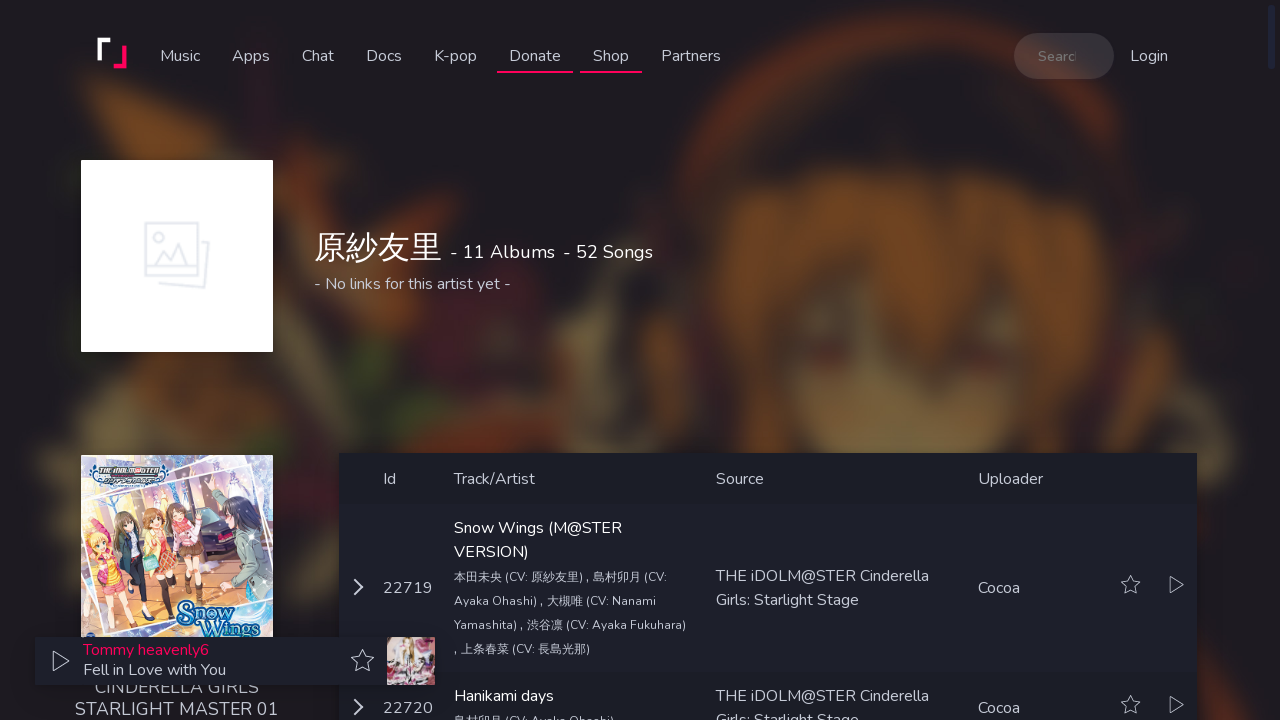

--- FILE ---
content_type: text/html; charset=utf-8
request_url: https://listen.moe/artists/5017
body_size: 17728
content:
<!doctype html>
<html data-n-head-ssr>
  <head >
    <title>原紗友里  | LISTEN.moe</title><meta data-n-head="ssr" charset="utf-8"><meta data-n-head="ssr" name="viewport" content="width=device-width, initial-scale=1"><meta data-n-head="ssr" data-hid="theme-color" name="theme-color" content="#FF015B"><meta data-n-head="ssr" data-hid="description" name="description" content="It&#x27;s time to ditch other radios."><meta data-n-head="ssr" data-hid="keywords" name="keywords" content="anime,radio,music,japanese,stream,anime radio,korea,korean,kpop,krap,k-pop,kpop radio"><meta data-n-head="ssr" data-hid="apple-mobile-web-app-title" name="apple-mobile-web-app-title" content="LISTEN.moe"><meta data-n-head="ssr" data-hid="application-name" name="application-name" content="LISTEN.moe"><meta data-n-head="ssr" data-hid="msapplication-config" name="msapplication-config" content="/images/icons/browserconfig.xml"><meta data-n-head="ssr" data-hid="twitter:site" name="twitter:site" content="@LISTEN_moe"><meta data-n-head="ssr" data-hid="twitter:creator" name="twitter:creator" content="@LISTEN_moe"><meta data-n-head="ssr" data-hid="og:type" property="og:type" content="website"><meta data-n-head="ssr" data-hid="og:site_name" property="og:site_name" content="LISTEN.moe"><meta data-n-head="ssr" data-hid="twitter:card" name="twitter:card" content="summary"><meta data-n-head="ssr" data-hid="twitter:title" name="twitter:title" content="原紗友里 "><meta data-n-head="ssr" data-hid="twitter:description" name="twitter:description" content="It&#x27;s time to ditch other radios.

Albums: 11 | Songs: 21"><meta data-n-head="ssr" data-hid="twitter:image" name="twitter:image" content="https://cdn.listen.moe/artists/null"><meta data-n-head="ssr" data-hid="twitter:label1" name="twitter:label1" value="Albums"><meta data-n-head="ssr" data-hid="twitter:data1" name="twitter:data1" value="11"><meta data-n-head="ssr" data-hid="twitter:label2" name="twitter:label2" value="Songs"><meta data-n-head="ssr" data-hid="twitter:data2" name="twitter:data2" value="21"><meta data-n-head="ssr" data-hid="og:url" property="og:url" content="https://listen.moe/artists/5017"><meta data-n-head="ssr" data-hid="og:title" property="og:title" content="原紗友里 "><meta data-n-head="ssr" data-hid="og:description" property="og:description" content="It&#x27;s time to ditch other radios.

Albums: 11 | Songs: 21"><meta data-n-head="ssr" data-hid="og:image" property="og:image" content="https://cdn.listen.moe/artists/null"><meta data-n-head="ssr" data-hid="og:image:secure_url" property="og:image:secure_url" content="https://cdn.listen.moe/artists/null"><link data-n-head="ssr" rel="icon" type="image/x-icon" href="/favicon.ico"><link data-n-head="ssr" rel="stylesheet" href="https://fonts.googleapis.com/css?family=Nunito:300,400,600,700"><link data-n-head="ssr" rel="chrome-webstore-item" href="https://chrome.google.com/webstore/detail/bjhaeboalljjbggiljjokojcedhmkfoa"><link data-n-head="ssr" type="application/json+oembed" href="https://listen.moe/oembed.json"><link rel="preload" href="/_nuxt/5c6cad1.js" as="script"><link rel="preload" href="/_nuxt/44a695d.js" as="script"><link rel="preload" href="/_nuxt/vendors/app.bece1c2.css" as="style"><link rel="preload" href="/_nuxt/4116a88.js" as="script"><link rel="preload" href="/_nuxt/app.2b27a22.css" as="style"><link rel="preload" href="/_nuxt/1844e29.js" as="script"><link rel="preload" href="/_nuxt/pages/artists/_id.4f05f33.css" as="style"><link rel="preload" href="/_nuxt/89e7c04.js" as="script"><link rel="preload" href="/_nuxt/pages/albums/_id/pages/artists/_id/pages/characters/_id/pages/sources/_id/pages/u/_username/favorite/5ee1e531.53a83cc.css" as="style"><link rel="preload" href="/_nuxt/34961ae.js" as="script"><link rel="stylesheet" href="/_nuxt/vendors/app.bece1c2.css"><link rel="stylesheet" href="/_nuxt/app.2b27a22.css"><link rel="stylesheet" href="/_nuxt/pages/artists/_id.4f05f33.css"><link rel="stylesheet" href="/_nuxt/pages/albums/_id/pages/artists/_id/pages/characters/_id/pages/sources/_id/pages/u/_username/favorite/5ee1e531.53a83cc.css">
  </head>
  <body >
    <div data-server-rendered="true" id="__nuxt"><!----><div id="__layout"><div><div><div class="layout"><div class="mainBackground jpop"></div> <div class="alertContainer" data-v-130013b3><span data-v-130013b3></span></div> <section data-v-46843974><div class="container navbar is-hidden-mobile" data-v-46843974><a href="/" class="logo nuxt-link-active" data-v-46843974><img src="/_nuxt/img/logo-square-64.248c1f3.png" alt="LISTEN.moe" data-v-46843974></a> <div class="group" data-v-46843974><a href="/music" data-v-46843974>
				Music
			</a> <div class="inner" style="display:none;" data-v-46843974 data-v-46843974><a href="/music" data-v-46843974>
						Songs
					</a> <a href="/music/history" data-v-46843974>
						History
					</a> <a href="/music/latest" data-v-46843974>
						Latest additions
					</a> <!----></div></div> <div class="group" data-v-46843974><a href="/apps" data-v-46843974>
				Apps
			</a> <div class="inner" style="display:none;" data-v-46843974 data-v-46843974><a href="/apps" data-v-46843974>
						Official Apps
					</a> <a href="/bots" data-v-46843974>
						Discord Bots
					</a></div></div> <a href="https://listen.moe/discord" target="_blank" data-v-46843974>Chat</a> <a href="https://docs.listen.moe" target="_blank" class="no-padding-right" data-v-46843974>Docs</a> <a data-v-46843974>
			K-pop
		</a> <a href="https://patreon.com/join/odysseyradio" target="_blank" class="no-padding-right donate" data-v-46843974>Donate</a> <a href="/shop" class="shop" data-v-46843974>
			Shop
		</a> <a href="/partners" data-v-46843974>
			Partners
		</a> <!----> <div class="spacer" data-v-46843974></div> <div class="searchBar" data-v-46843974><input type="search" placeholder="Search..." autocomplete="new-search-term" class="search" data-v-46843974></div> <button class="noStyle link" data-v-46843974>
				Login
			</button></div> <div class="container navbar is-hidden-tablet is-mobile" data-v-46843974><a href="/" class="logo nuxt-link-active" data-v-46843974><img src="/_nuxt/img/logo-square-64.248c1f3.png" alt="LISTEN.moe" data-v-46843974></a> <div class="spacer" data-v-46843974></div> <a href="/music" data-v-46843974>
			Songs
		</a> <a href="/apps" data-v-46843974>
			Apps
		</a> <!----> <a href="https://patreon.com/join/odysseyradio" target="_blank" class="donate" data-v-46843974>Patreon</a> <a href="/shop" class="shop" data-v-46843974>
			Shop
		</a> <div class="spacer" data-v-46843974></div> <button class="noStyle hamburgerMenu" data-v-46843974><svg xmlns="http://www.w3.org/2000/svg" viewBox="0 0 25 25" style="transform:translate3d(0, -5px, 0);fill:#fff;" data-v-1cfac4b0 data-v-46843974><g data-v-1cfac4b0><path d="M31.778 9.038H.875c-.483 0-.875-.392-.875-.875V5.831c0-.483.392-.875.875-.875h30.904c.483 0 .875.392 .875.875v2.332c0 .483-.392.875-.875.875zm0 11.662H.875c-.483 0-.875-.392-.875-.875v-2.332c0-.483.392-.875.875-.875h30.904c.483 0 .875.392 .875.875v2.332c0 .483-.392.875-.875.875zm0 11.662H.875c-.483 0-.875-.392-.875-.875v-2.332c0-.483.392-.875.875-.875h30.904c.483 0 .875.392 .875.875v2.332c0 .483-.392.875-.875.875z" data-v-1cfac4b0></path></g></svg></button> <div class="menu" style="display:none;" data-v-46843974><div class="overlay" data-v-46843974></div> <div class="items" style="display:none;" data-v-46843974 data-v-46843974><a href="/music" data-v-46843974>
						Songs
					</a> <a href="/" class="nuxt-link-active" data-v-46843974>
						Bounties
					</a> <a href="/music/latest" data-v-46843974>
						Latest additions
					</a> <!----> <a data-v-46843974>
						K-pop
					</a> <hr data-v-46843974> <a href="/apps" data-v-46843974>
						Official apps
					</a> <a href="/bots" data-v-46843974>
						Discord Bots
					</a> <hr data-v-46843974> <button class="noStyle link no-margin no-padding" data-v-46843974>
							Login
						</button> <hr data-v-46843974> <a href="/shop" data-v-46843974>
						Shop
					</a> <a href="https://listen.moe/discord" target="_blank" data-v-46843974>Join chat</a> <a href="https://docs.listen.moe" target="_blank" class="no-padding-right" data-v-46843974>Docs</a> <a href="/partners" data-v-46843974>
						Partners
					</a> <hr data-v-46843974> <div class="social-icons" data-v-46843974><a href="https://patreon.com/join/odysseyradio" target="_blank" class="social patreon" data-v-46843974><svg xmlns="http://www.w3.org/2000/svg" viewBox="0 0 936 936" height="936" width="936" data-v-46843974><path fill="#c7ccd8" opacity="1.00" d=" M 88.54 1.74 C 91.99 1.32 95.47 1.07 98.96 1.00 C 336.97 1.01 574.98 1.00 812.99 1.00 C 826.41 1.27 839.98 0.06 853.24 2.73 C 872.95 6.43 891.41 16.30 905.50 30.56 C 920.81 45.91 930.91 66.36 933.67 87.87 C 934.80 95.54 934.45 103.30 934.50 111.02 C 934.50 346.36 934.50 581.69 934.50 817.03 C 934.41 824.86 934.68 832.71 934.35 840.54 C 933.11 862.32 924.42 883.57 910.08 900.01 C 891.11 922.13 862.09 935.18 832.94 934.50 C 589.30 934.50 345.67 934.50 102.03 934.50 C 81.80 934.80 61.54 928.68 44.84 917.27 C 22.18 902.01 6.28 877.11 2.18 850.08 C 0.59 840.79 1.07 831.34 1.00 821.96 C 1.00 581.64 1.00 341.32 1.00 101.00 C 0.83 76.45 10.29 52.04 26.82 33.92 C 42.67 16.28 64.98 4.60 88.54 1.74 M 131.04 145.04 C 131.02 360.18 131.03 575.32 131.03 790.45 C 170.49 790.49 209.95 790.49 249.40 790.45 C 249.42 575.31 249.43 360.17 249.40 145.03 C 209.94 145.03 170.49 145.02 131.04 145.04 M 541.63 145.88 C 519.98 147.76 498.58 152.54 478.22 160.14 C 427.69 178.82 383.92 214.95 355.81 260.88 C 328.64 304.81 316.33 357.64 321.12 409.06 C 324.76 450.93 339.84 491.70 364.12 526.00 C 389.08 561.46 423.72 590.03 463.31 607.75 C 501.53 624.99 544.29 631.87 586.00 627.83 C 628.41 623.88 669.60 608.25 704.08 583.27 C 736.08 560.18 762.35 529.19 779.76 493.77 C 800.50 452.01 808.41 404.14 802.74 357.90 C 798.05 318.63 783.43 280.62 760.69 248.28 C 738.11 216.03 707.61 189.38 672.57 171.44 C 632.49 150.75 586.52 141.96 541.63 145.88 Z"></path></svg></a> <a href="https://twitter.com/LISTEN_moe" target="_blank" class="social" data-v-46843974><svg xmlns="http://www.w3.org/2000/svg" viewBox="0 0 448 512" height="448" width="512" data-v-46843974><path fill="#c7ccd8" d="M400 32H48C21.5 32 0 53.5 0 80v352c0 26.5 21.5 48 48 48h352c26.5 0 48-21.5 48-48V80c0-26.5-21.5-48-48-48zm-48.9 158.8c.2 2.8.2 5.7.2 8.5 0 86.7-66 186.6-186.6 186.6-37.2 0-71.7-10.8-100.7-29.4 5.3.6 10.4.8 15.8.8 30.7 0 58.9-10.4 81.4-28-28.8-.6-53-19.5-61.3-45.5 10.1 1.5 19.2 1.5 29.6-1.2-30-6.1-52.5-32.5-52.5-64.4v-.8c8.7 4.9 18.9 7.9 29.6 8.3a65.447 65.447 0 0 1-29.2-54.6c0-12.2 3.2-23.4 8.9-33.1 32.3 39.8 80.8 65.8 135.2 68.6-9.3-44.5 24-80.6 64-80.6 18.9 0 35.9 7.9 47.9 20.7 14.8-2.8 29-8.3 41.6-15.8-4.9 15.2-15.2 28-28.8 36.1 13.2-1.4 26-5.1 37.8-10.2-8.9 13.1-20.1 24.7-32.9 34z"></path></svg></a> <a href="https://github.com/LISTEN-moe" target="_blank" class="social" data-v-46843974><svg xmlns="http://www.w3.org/2000/svg" viewBox="0 0 448 512" height="448" width="512" data-v-46843974><path fill="#c7ccd8" d="M400 32H48C21.5 32 0 53.5 0 80v352c0 26.5 21.5 48 48 48h352c26.5 0 48-21.5 48-48V80c0-26.5-21.5-48-48-48zM277.3 415.7c-8.4 1.5-11.5-3.7-11.5-8 0-5.4.2-33 .2-55.3 0-15.6-5.2-25.5-11.3-30.7 37-4.1 76-9.2 76-73.1 0-18.2-6.5-27.3-17.1-39 1.7-4.3 7.4-22-1.7-45-13.9-4.3-45.7 17.9-45.7 17.9-13.2-3.7-27.5-5.6-41.6-5.6-14.1 0-28.4 1.9-41.6 5.6 0 0-31.8-22.2-45.7-17.9-9.1 22.9-3.5 40.6-1.7 45-10.6 11.7-15.6 20.8-15.6 39 0 63.6 37.3 69 74.3 73.1-4.8 4.3-9.1 11.7-10.6 22.3-9.5 4.3-33.8 11.7-48.3-13.9-9.1-15.8-25.5-17.1-25.5-17.1-16.2-.2-1.1 10.2-1.1 10.2 10.8 5 18.4 24.2 18.4 24.2 9.7 29.7 56.1 19.7 56.1 19.7 0 13.9.2 36.5.2 40.6 0 4.3-3 9.5-11.5 8-66-22.1-112.2-84.9-112.2-158.3 0-91.8 70.2-161.5 162-161.5S388 165.6 388 257.4c.1 73.4-44.7 136.3-110.7 158.3zm-98.1-61.1c-1.9.4-3.7-.4-3.9-1.7-.2-1.5 1.1-2.8 3-3.2 1.9-.2 3.7.6 3.9 1.9.3 1.3-1 2.6-3 3zm-9.5-.9c0 1.3-1.5 2.4-3.5 2.4-2.2.2-3.7-.9-3.7-2.4 0-1.3 1.5-2.4 3.5-2.4 1.9-.2 3.7.9 3.7 2.4zm-13.7-1.1c-.4 1.3-2.4 1.9-4.1 1.3-1.9-.4-3.2-1.9-2.8-3.2.4-1.3 2.4-1.9 4.1-1.5 2 .6 3.3 2.1 2.8 3.4zm-12.3-5.4c-.9 1.1-2.8.9-4.3-.6-1.5-1.3-1.9-3.2-.9-4.1.9-1.1 2.8-.9 4.3.6 1.3 1.3 1.8 3.3.9 4.1zm-9.1-9.1c-.9.6-2.6 0-3.7-1.5s-1.1-3.2 0-3.9c1.1-.9 2.8-.2 3.7 1.3 1.1 1.5 1.1 3.3 0 4.1zm-6.5-9.7c-.9.9-2.4.4-3.5-.6-1.1-1.3-1.3-2.8-.4-3.5.9-.9 2.4-.4 3.5.6 1.1 1.3 1.3 2.8.4 3.5zm-6.7-7.4c-.4.9-1.7 1.1-2.8.4-1.3-.6-1.9-1.7-1.5-2.6.4-.6 1.5-.9 2.8-.4 1.3.7 1.9 1.8 1.5 2.6z"></path></svg></a></div></div></div></div></section> <!----> <div class="draggable" style="display:none;" data-v-98692144><div class="playerContainer mini shadow" data-v-4f8a6548><div class="shadow" data-v-4f8a6548><svg xmlns="http://www.w3.org/2000/svg" viewBox="0 0 25 25" style="transform:translate3d(0, -2px, 0);fill:#c7ccd8;" data-v-1cfac4b0 data-v-4f8a6548><g data-v-1cfac4b0><path d="M22.5422,13.6714,7.5256,4.1563A.9914.9914,0,0,0,6,4.9854V24.0146a.9914.9914,0,0,0,1.5256.8291l15.0167-9.5151A.9788.9788,0,0,0,22.5422,13.6714ZM7,24.0146l-.004-19.01,15.011,9.4795Z" data-v-1cfac4b0></path></g></svg></div> <div class="player shadow" data-v-4f8a6548><!----> <!----> <!----> <!----> <!----></div> <div class="favoriteButton shadow" data-v-4f8a6548><!----></div> <!----> <!----></div></div> <div><!----> <!----> <!----> <!----> <!----> <!----> <!----> <!----> <!----> <!----></div> <audio id="audio-player" crossorigin="anonymous" preload="auto"></audio> <section id="app" audio="[object Object]" class="hero profileSection is-fullheight jpop" data-v-2bb9577b><div class="hero-body" data-v-2bb9577b><div class="container profileSectionHeader" data-v-2bb9577b><div class="columns profile" data-v-2bb9577b><div class="column is-narrow info" data-v-2bb9577b><img src="[data-uri]" alt="" class="shadow picture" data-v-41bc89c6 data-v-2bb9577b></div> <div class="column vcenter" data-v-2bb9577b><div data-v-2bb9577b><div class="slot-wrapper" data-v-4f5bebba data-v-2bb9577b><!----> <h1 class="title" data-v-4f5bebba data-v-2bb9577b>原紗友里
								<span data-v-4f5bebba data-v-2bb9577b> - 11 Albums</span> <span data-v-4f5bebba data-v-2bb9577b> - 52 Songs</span></h1></div></div> <div class="info" data-v-2bb9577b><div class="slot-wrapper" data-v-4f5bebba data-v-2bb9577b><!----> 
								- No links for this artist yet -
							</div></div></div></div> <!----></div></div> <div class="hero-body" data-v-2bb9577b><div class="container" data-v-2bb9577b><div class="columns album" data-v-2bb9577b><div class="column is-narrow albumInfo" data-v-2bb9577b><a href="/albums/4703" data-v-2bb9577b><img src="https://cdn.listen.moe/covers/THE-IDOLMSTER-CINDERELLA-GIRLS-STARLIGHT-MASTER-01-Snow-Wings_cover_jpop.jpg" class="shadow albumPicture" data-v-2bb9577b> <h2 class="subtitle" data-v-2bb9577b>THE IDOLM@STER CINDERELLA GIRLS STARLIGHT MASTER 01 Snow Wings</h2> <h2 class="subtitle" data-v-2bb9577b>3 Songs</h2></a></div> <div class="column is-9" data-v-2bb9577b><div data-v-fdffb8d4 data-v-2bb9577b><!----> <div class="table shadow" data-v-fdffb8d4><div class="columns is-hidden-mobile" data-v-fdffb8d4><div class="arrowSpacer" data-v-fdffb8d4></div> <!----> <div class="column is-1" data-v-fdffb8d4>
				Id
			</div> <div class="column" data-v-fdffb8d4>
				Track/Artist
			</div> <!----> <div class="column" data-v-fdffb8d4>
				Source
			</div> <div class="column is-2" data-v-fdffb8d4>
				Uploader
			</div> <!----> <!----> <div class="column is-narrow invisible" data-v-fdffb8d4><svg xmlns="http://www.w3.org/2000/svg" viewBox="0 0 25 25" style="transform:translate3d(0, 0px, 0);fill:#c7ccd8;" data-v-1cfac4b0 data-v-fdffb8d4><g data-v-1cfac4b0><path d="M23.58,8.2483,15.9072,7.01,12.4456.2715a.5.5,0,0,0-.8892,0L8.0947,7.01.42,8.2485a.5.5,0,0,0-.2563.8629l5.8228,5.2209L4.39,22.3987a.4986.4986,0,0,0,.72.5414L11.9736,19.4l6.8638,3.5435a.4986.4986,0,0,0,.72-.5386l-1.551-8.0777,5.8293-5.2154A.5.5,0,0,0,23.58,8.2483Zm-6.24,5.3333-.4221.3777.1068.5562,1.357,7.0671L12.4324,18.511l-.4586-.2368-.4586.2366L5.5719,21.5764l1.3958-7.05.1106-.5586-.424-.38-5.04-4.519,6.64-1.072.4991-.0806.231-.45,3.0167-5.8721,3.0168,5.8721.231.45.4991.0806,6.6368,1.0715Z" data-v-1cfac4b0></path></g></svg></div> <div class="column is-narrow invisible" data-v-fdffb8d4><svg xmlns="http://www.w3.org/2000/svg" viewBox="0 0 25 25" style="transform:translate3d(0, -2px, 0);fill:#c7ccd8;" data-v-1cfac4b0 data-v-fdffb8d4><g data-v-1cfac4b0><path d="M22.5422,13.6714,7.5256,4.1563A.9914.9914,0,0,0,6,4.9854V24.0146a.9914.9914,0,0,0,1.5256.8291l15.0167-9.5151A.9788.9788,0,0,0,22.5422,13.6714ZM7,24.0146l-.004-19.01,15.011,9.4795Z" data-v-1cfac4b0></path></g></svg></div></div> <div class="columns is-multiline is-mobile" data-v-fdffb8d4><div class="arrow-container" data-v-fdffb8d4><i class="icon-arrow" data-v-fdffb8d4></i></div> <!----> <div class="column is-1 is-hidden-mobile" data-v-fdffb8d4>
				22719
			</div> <div class="column track" data-v-fdffb8d4><span class="name" data-v-fdffb8d4>Snow Wings (M@STER VERSION)</span> <span data-v-fdffb8d4><a href="/characters/40" data-v-fdffb8d4>
								本田未央
							</a> <a href="/artists/5017" aria-current="page" class="nuxt-link-exact-active nuxt-link-active" data-v-fdffb8d4><!---->
								(CV: 原紗友里)
							</a> <!----> , </span><span data-v-fdffb8d4><a href="/characters/45" data-v-fdffb8d4>
								島村卯月
							</a> <a href="/artists/2179" data-v-fdffb8d4><!---->
								(CV: Ayaka Ohashi)
							</a> <!----> , </span><span data-v-fdffb8d4><a href="/characters/652" data-v-fdffb8d4>
								大槻唯
							</a> <a href="/artists/3543" data-v-fdffb8d4><!---->
								(CV: Nanami Yamashita)
							</a> <!----> , </span><span data-v-fdffb8d4><a href="/characters/42" data-v-fdffb8d4>
								渋谷凛
							</a> <a href="/artists/1580" data-v-fdffb8d4><!---->
								(CV: Ayaka Fukuhara)
							</a> <!----> , </span><span data-v-fdffb8d4><a href="/characters/275" data-v-fdffb8d4>
								上条春菜
							</a> <a href="/artists/3070" data-v-fdffb8d4><!---->
								(CV: 長島光那)
							</a> <!----> <!----></span></div> <!----> <div class="column is-hidden-mobile" data-v-fdffb8d4><a href="/sources/1549" data-v-fdffb8d4><!---->
					THE iDOLM@STER Cinderella Girls: Starlight Stage
				</a></div> <div class="column is-2 is-hidden-mobile" data-v-fdffb8d4><a href="/u/cocoa" data-v-fdffb8d4><!---->
					Cocoa
				</a></div> <!----> <!----> <!----> <div class="column is-narrow" data-v-fdffb8d4><svg xmlns="http://www.w3.org/2000/svg" viewBox="0 0 25 25" style="transform:translate3d(0, 0px, 0);fill:#c7ccd8;" data-v-1cfac4b0 data-v-fdffb8d4><g data-v-1cfac4b0><path d="M23.58,8.2483,15.9072,7.01,12.4456.2715a.5.5,0,0,0-.8892,0L8.0947,7.01.42,8.2485a.5.5,0,0,0-.2563.8629l5.8228,5.2209L4.39,22.3987a.4986.4986,0,0,0,.72.5414L11.9736,19.4l6.8638,3.5435a.4986.4986,0,0,0,.72-.5386l-1.551-8.0777,5.8293-5.2154A.5.5,0,0,0,23.58,8.2483Zm-6.24,5.3333-.4221.3777.1068.5562,1.357,7.0671L12.4324,18.511l-.4586-.2368-.4586.2366L5.5719,21.5764l1.3958-7.05.1106-.5586-.424-.38-5.04-4.519,6.64-1.072.4991-.0806.231-.45,3.0167-5.8721,3.0168,5.8721.231.45.4991.0806,6.6368,1.0715Z" data-v-1cfac4b0></path></g></svg></div> <div class="column is-narrow" data-v-fdffb8d4><svg xmlns="http://www.w3.org/2000/svg" viewBox="0 0 25 25" style="transform:translate3d(0, -2px, 0);fill:#c7ccd8;" data-v-1cfac4b0 data-v-fdffb8d4><g data-v-1cfac4b0><path d="M22.5422,13.6714,7.5256,4.1563A.9914.9914,0,0,0,6,4.9854V24.0146a.9914.9914,0,0,0,1.5256.8291l15.0167-9.5151A.9788.9788,0,0,0,22.5422,13.6714ZM7,24.0146l-.004-19.01,15.011,9.4795Z" data-v-1cfac4b0></path></g></svg></div> <!----></div><div class="columns is-multiline is-mobile" data-v-fdffb8d4><div class="arrow-container" data-v-fdffb8d4><i class="icon-arrow" data-v-fdffb8d4></i></div> <!----> <div class="column is-1 is-hidden-mobile" data-v-fdffb8d4>
				22720
			</div> <div class="column track" data-v-fdffb8d4><span class="name" data-v-fdffb8d4>Hanikami days</span> <span data-v-fdffb8d4><a href="/characters/45" data-v-fdffb8d4>
								島村卯月
							</a> <a href="/artists/2179" data-v-fdffb8d4><!---->
								(CV: Ayaka Ohashi)
							</a> <!----> <!----></span></div> <!----> <div class="column is-hidden-mobile" data-v-fdffb8d4><a href="/sources/1549" data-v-fdffb8d4><!---->
					THE iDOLM@STER Cinderella Girls: Starlight Stage
				</a></div> <div class="column is-2 is-hidden-mobile" data-v-fdffb8d4><a href="/u/cocoa" data-v-fdffb8d4><!---->
					Cocoa
				</a></div> <!----> <!----> <!----> <div class="column is-narrow" data-v-fdffb8d4><svg xmlns="http://www.w3.org/2000/svg" viewBox="0 0 25 25" style="transform:translate3d(0, 0px, 0);fill:#c7ccd8;" data-v-1cfac4b0 data-v-fdffb8d4><g data-v-1cfac4b0><path d="M23.58,8.2483,15.9072,7.01,12.4456.2715a.5.5,0,0,0-.8892,0L8.0947,7.01.42,8.2485a.5.5,0,0,0-.2563.8629l5.8228,5.2209L4.39,22.3987a.4986.4986,0,0,0,.72.5414L11.9736,19.4l6.8638,3.5435a.4986.4986,0,0,0,.72-.5386l-1.551-8.0777,5.8293-5.2154A.5.5,0,0,0,23.58,8.2483Zm-6.24,5.3333-.4221.3777.1068.5562,1.357,7.0671L12.4324,18.511l-.4586-.2368-.4586.2366L5.5719,21.5764l1.3958-7.05.1106-.5586-.424-.38-5.04-4.519,6.64-1.072.4991-.0806.231-.45,3.0167-5.8721,3.0168,5.8721.231.45.4991.0806,6.6368,1.0715Z" data-v-1cfac4b0></path></g></svg></div> <div class="column is-narrow" data-v-fdffb8d4><svg xmlns="http://www.w3.org/2000/svg" viewBox="0 0 25 25" style="transform:translate3d(0, -2px, 0);fill:#c7ccd8;" data-v-1cfac4b0 data-v-fdffb8d4><g data-v-1cfac4b0><path d="M22.5422,13.6714,7.5256,4.1563A.9914.9914,0,0,0,6,4.9854V24.0146a.9914.9914,0,0,0,1.5256.8291l15.0167-9.5151A.9788.9788,0,0,0,22.5422,13.6714ZM7,24.0146l-.004-19.01,15.011,9.4795Z" data-v-1cfac4b0></path></g></svg></div> <!----></div><div class="columns is-multiline is-mobile" data-v-fdffb8d4><div class="arrow-container" data-v-fdffb8d4><i class="icon-arrow" data-v-fdffb8d4></i></div> <!----> <div class="column is-1 is-hidden-mobile" data-v-fdffb8d4>
				22721
			</div> <div class="column track" data-v-fdffb8d4><span class="name" data-v-fdffb8d4>AnemoneStar</span> <span data-v-fdffb8d4><a href="/characters/42" data-v-fdffb8d4>
								渋谷凛
							</a> <a href="/artists/1580" data-v-fdffb8d4><!---->
								(CV: Ayaka Fukuhara)
							</a> <!----> <!----></span></div> <!----> <div class="column is-hidden-mobile" data-v-fdffb8d4><a href="/sources/1549" data-v-fdffb8d4><!---->
					THE iDOLM@STER Cinderella Girls: Starlight Stage
				</a></div> <div class="column is-2 is-hidden-mobile" data-v-fdffb8d4><a href="/u/cocoa" data-v-fdffb8d4><!---->
					Cocoa
				</a></div> <!----> <!----> <!----> <div class="column is-narrow" data-v-fdffb8d4><svg xmlns="http://www.w3.org/2000/svg" viewBox="0 0 25 25" style="transform:translate3d(0, 0px, 0);fill:#c7ccd8;" data-v-1cfac4b0 data-v-fdffb8d4><g data-v-1cfac4b0><path d="M23.58,8.2483,15.9072,7.01,12.4456.2715a.5.5,0,0,0-.8892,0L8.0947,7.01.42,8.2485a.5.5,0,0,0-.2563.8629l5.8228,5.2209L4.39,22.3987a.4986.4986,0,0,0,.72.5414L11.9736,19.4l6.8638,3.5435a.4986.4986,0,0,0,.72-.5386l-1.551-8.0777,5.8293-5.2154A.5.5,0,0,0,23.58,8.2483Zm-6.24,5.3333-.4221.3777.1068.5562,1.357,7.0671L12.4324,18.511l-.4586-.2368-.4586.2366L5.5719,21.5764l1.3958-7.05.1106-.5586-.424-.38-5.04-4.519,6.64-1.072.4991-.0806.231-.45,3.0167-5.8721,3.0168,5.8721.231.45.4991.0806,6.6368,1.0715Z" data-v-1cfac4b0></path></g></svg></div> <div class="column is-narrow" data-v-fdffb8d4><svg xmlns="http://www.w3.org/2000/svg" viewBox="0 0 25 25" style="transform:translate3d(0, -2px, 0);fill:#c7ccd8;" data-v-1cfac4b0 data-v-fdffb8d4><g data-v-1cfac4b0><path d="M22.5422,13.6714,7.5256,4.1563A.9914.9914,0,0,0,6,4.9854V24.0146a.9914.9914,0,0,0,1.5256.8291l15.0167-9.5151A.9788.9788,0,0,0,22.5422,13.6714ZM7,24.0146l-.004-19.01,15.011,9.4795Z" data-v-1cfac4b0></path></g></svg></div> <!----></div></div> <!----> <!----></div></div></div><div class="columns album" data-v-2bb9577b><div class="column is-narrow albumInfo" data-v-2bb9577b><a href="/albums/3481" data-v-2bb9577b><img src="https://cdn.listen.moe/covers/TVアニメ『この素晴らしい世界に祝福を』キャラクターソングアルバム「唄う我らに臨時報酬を」_cover.jpg" class="shadow albumPicture" data-v-2bb9577b> <h2 class="subtitle" data-v-2bb9577b>Kono Subarashii Sekai ni Shukufuku wo! Character Song Album</h2> <h2 class="subtitle" data-v-2bb9577b>5 Songs</h2></a></div> <div class="column is-9" data-v-2bb9577b><div data-v-fdffb8d4 data-v-2bb9577b><!----> <div class="table shadow" data-v-fdffb8d4><div class="columns is-hidden-mobile" data-v-fdffb8d4><div class="arrowSpacer" data-v-fdffb8d4></div> <!----> <div class="column is-1" data-v-fdffb8d4>
				Id
			</div> <div class="column" data-v-fdffb8d4>
				Track/Artist
			</div> <!----> <div class="column" data-v-fdffb8d4>
				Source
			</div> <div class="column is-2" data-v-fdffb8d4>
				Uploader
			</div> <!----> <!----> <div class="column is-narrow invisible" data-v-fdffb8d4><svg xmlns="http://www.w3.org/2000/svg" viewBox="0 0 25 25" style="transform:translate3d(0, 0px, 0);fill:#c7ccd8;" data-v-1cfac4b0 data-v-fdffb8d4><g data-v-1cfac4b0><path d="M23.58,8.2483,15.9072,7.01,12.4456.2715a.5.5,0,0,0-.8892,0L8.0947,7.01.42,8.2485a.5.5,0,0,0-.2563.8629l5.8228,5.2209L4.39,22.3987a.4986.4986,0,0,0,.72.5414L11.9736,19.4l6.8638,3.5435a.4986.4986,0,0,0,.72-.5386l-1.551-8.0777,5.8293-5.2154A.5.5,0,0,0,23.58,8.2483Zm-6.24,5.3333-.4221.3777.1068.5562,1.357,7.0671L12.4324,18.511l-.4586-.2368-.4586.2366L5.5719,21.5764l1.3958-7.05.1106-.5586-.424-.38-5.04-4.519,6.64-1.072.4991-.0806.231-.45,3.0167-5.8721,3.0168,5.8721.231.45.4991.0806,6.6368,1.0715Z" data-v-1cfac4b0></path></g></svg></div> <div class="column is-narrow invisible" data-v-fdffb8d4><svg xmlns="http://www.w3.org/2000/svg" viewBox="0 0 25 25" style="transform:translate3d(0, -2px, 0);fill:#c7ccd8;" data-v-1cfac4b0 data-v-fdffb8d4><g data-v-1cfac4b0><path d="M22.5422,13.6714,7.5256,4.1563A.9914.9914,0,0,0,6,4.9854V24.0146a.9914.9914,0,0,0,1.5256.8291l15.0167-9.5151A.9788.9788,0,0,0,22.5422,13.6714ZM7,24.0146l-.004-19.01,15.011,9.4795Z" data-v-1cfac4b0></path></g></svg></div></div> <div class="columns is-multiline is-mobile" data-v-fdffb8d4><div class="arrow-container" data-v-fdffb8d4><i class="icon-arrow" data-v-fdffb8d4></i></div> <!----> <div class="column is-1 is-hidden-mobile" data-v-fdffb8d4>
				17447
			</div> <div class="column track" data-v-fdffb8d4><span class="name" data-v-fdffb8d4>Right☆eye</span> <span data-v-fdffb8d4><a href="/artists/5062" data-v-fdffb8d4><!---->
						Rie Takahashi
					</a> <!----></span></div> <!----> <div class="column is-hidden-mobile" data-v-fdffb8d4><a href="/sources/433" data-v-fdffb8d4><!---->
					Kono Subarashii Sekai ni Shukufuku wo!
				</a></div> <div class="column is-2 is-hidden-mobile" data-v-fdffb8d4><a href="/u/deceit" data-v-fdffb8d4><!---->
					Deceit
				</a></div> <!----> <!----> <!----> <div class="column is-narrow" data-v-fdffb8d4><svg xmlns="http://www.w3.org/2000/svg" viewBox="0 0 25 25" style="transform:translate3d(0, 0px, 0);fill:#c7ccd8;" data-v-1cfac4b0 data-v-fdffb8d4><g data-v-1cfac4b0><path d="M23.58,8.2483,15.9072,7.01,12.4456.2715a.5.5,0,0,0-.8892,0L8.0947,7.01.42,8.2485a.5.5,0,0,0-.2563.8629l5.8228,5.2209L4.39,22.3987a.4986.4986,0,0,0,.72.5414L11.9736,19.4l6.8638,3.5435a.4986.4986,0,0,0,.72-.5386l-1.551-8.0777,5.8293-5.2154A.5.5,0,0,0,23.58,8.2483Zm-6.24,5.3333-.4221.3777.1068.5562,1.357,7.0671L12.4324,18.511l-.4586-.2368-.4586.2366L5.5719,21.5764l1.3958-7.05.1106-.5586-.424-.38-5.04-4.519,6.64-1.072.4991-.0806.231-.45,3.0167-5.8721,3.0168,5.8721.231.45.4991.0806,6.6368,1.0715Z" data-v-1cfac4b0></path></g></svg></div> <div class="column is-narrow" data-v-fdffb8d4><svg xmlns="http://www.w3.org/2000/svg" viewBox="0 0 25 25" style="transform:translate3d(0, -2px, 0);fill:#c7ccd8;" data-v-1cfac4b0 data-v-fdffb8d4><g data-v-1cfac4b0><path d="M22.5422,13.6714,7.5256,4.1563A.9914.9914,0,0,0,6,4.9854V24.0146a.9914.9914,0,0,0,1.5256.8291l15.0167-9.5151A.9788.9788,0,0,0,22.5422,13.6714ZM7,24.0146l-.004-19.01,15.011,9.4795Z" data-v-1cfac4b0></path></g></svg></div> <!----></div><div class="columns is-multiline is-mobile" data-v-fdffb8d4><div class="arrow-container" data-v-fdffb8d4><i class="icon-arrow" data-v-fdffb8d4></i></div> <!----> <div class="column is-1 is-hidden-mobile" data-v-fdffb8d4>
				17448
			</div> <div class="column track" data-v-fdffb8d4><span class="name" data-v-fdffb8d4>Mizuiro Illumination</span> <span data-v-fdffb8d4><a href="/characters/369" data-v-fdffb8d4>
								Aqua
							</a> <a href="/artists/3243" data-v-fdffb8d4><!---->
								(CV: Sora Amamiya)
							</a> <!----> <!----></span></div> <!----> <div class="column is-hidden-mobile" data-v-fdffb8d4><a href="/sources/433" data-v-fdffb8d4><!---->
					Kono Subarashii Sekai ni Shukufuku wo!
				</a></div> <div class="column is-2 is-hidden-mobile" data-v-fdffb8d4><a href="/u/deceit" data-v-fdffb8d4><!---->
					Deceit
				</a></div> <!----> <!----> <!----> <div class="column is-narrow" data-v-fdffb8d4><svg xmlns="http://www.w3.org/2000/svg" viewBox="0 0 25 25" style="transform:translate3d(0, 0px, 0);fill:#c7ccd8;" data-v-1cfac4b0 data-v-fdffb8d4><g data-v-1cfac4b0><path d="M23.58,8.2483,15.9072,7.01,12.4456.2715a.5.5,0,0,0-.8892,0L8.0947,7.01.42,8.2485a.5.5,0,0,0-.2563.8629l5.8228,5.2209L4.39,22.3987a.4986.4986,0,0,0,.72.5414L11.9736,19.4l6.8638,3.5435a.4986.4986,0,0,0,.72-.5386l-1.551-8.0777,5.8293-5.2154A.5.5,0,0,0,23.58,8.2483Zm-6.24,5.3333-.4221.3777.1068.5562,1.357,7.0671L12.4324,18.511l-.4586-.2368-.4586.2366L5.5719,21.5764l1.3958-7.05.1106-.5586-.424-.38-5.04-4.519,6.64-1.072.4991-.0806.231-.45,3.0167-5.8721,3.0168,5.8721.231.45.4991.0806,6.6368,1.0715Z" data-v-1cfac4b0></path></g></svg></div> <div class="column is-narrow" data-v-fdffb8d4><svg xmlns="http://www.w3.org/2000/svg" viewBox="0 0 25 25" style="transform:translate3d(0, -2px, 0);fill:#c7ccd8;" data-v-1cfac4b0 data-v-fdffb8d4><g data-v-1cfac4b0><path d="M22.5422,13.6714,7.5256,4.1563A.9914.9914,0,0,0,6,4.9854V24.0146a.9914.9914,0,0,0,1.5256.8291l15.0167-9.5151A.9788.9788,0,0,0,22.5422,13.6714ZM7,24.0146l-.004-19.01,15.011,9.4795Z" data-v-1cfac4b0></path></g></svg></div> <!----></div><div class="columns is-multiline is-mobile" data-v-fdffb8d4><div class="arrow-container" data-v-fdffb8d4><i class="icon-arrow" data-v-fdffb8d4></i></div> <!----> <div class="column is-1 is-hidden-mobile" data-v-fdffb8d4>
				17449
			</div> <div class="column track" data-v-fdffb8d4><span class="name" data-v-fdffb8d4>Do M</span> <span data-v-fdffb8d4><a href="/characters/225" data-v-fdffb8d4>
								ダクネス
							</a> <a href="/artists/633" data-v-fdffb8d4><!---->
								(CV: Ai Kayano)
							</a> <!----> <!----></span></div> <!----> <div class="column is-hidden-mobile" data-v-fdffb8d4><a href="/sources/433" data-v-fdffb8d4><!---->
					Kono Subarashii Sekai ni Shukufuku wo!
				</a></div> <div class="column is-2 is-hidden-mobile" data-v-fdffb8d4><a href="/u/deceit" data-v-fdffb8d4><!---->
					Deceit
				</a></div> <!----> <!----> <!----> <div class="column is-narrow" data-v-fdffb8d4><svg xmlns="http://www.w3.org/2000/svg" viewBox="0 0 25 25" style="transform:translate3d(0, 0px, 0);fill:#c7ccd8;" data-v-1cfac4b0 data-v-fdffb8d4><g data-v-1cfac4b0><path d="M23.58,8.2483,15.9072,7.01,12.4456.2715a.5.5,0,0,0-.8892,0L8.0947,7.01.42,8.2485a.5.5,0,0,0-.2563.8629l5.8228,5.2209L4.39,22.3987a.4986.4986,0,0,0,.72.5414L11.9736,19.4l6.8638,3.5435a.4986.4986,0,0,0,.72-.5386l-1.551-8.0777,5.8293-5.2154A.5.5,0,0,0,23.58,8.2483Zm-6.24,5.3333-.4221.3777.1068.5562,1.357,7.0671L12.4324,18.511l-.4586-.2368-.4586.2366L5.5719,21.5764l1.3958-7.05.1106-.5586-.424-.38-5.04-4.519,6.64-1.072.4991-.0806.231-.45,3.0167-5.8721,3.0168,5.8721.231.45.4991.0806,6.6368,1.0715Z" data-v-1cfac4b0></path></g></svg></div> <div class="column is-narrow" data-v-fdffb8d4><svg xmlns="http://www.w3.org/2000/svg" viewBox="0 0 25 25" style="transform:translate3d(0, -2px, 0);fill:#c7ccd8;" data-v-1cfac4b0 data-v-fdffb8d4><g data-v-1cfac4b0><path d="M22.5422,13.6714,7.5256,4.1563A.9914.9914,0,0,0,6,4.9854V24.0146a.9914.9914,0,0,0,1.5256.8291l15.0167-9.5151A.9788.9788,0,0,0,22.5422,13.6714ZM7,24.0146l-.004-19.01,15.011,9.4795Z" data-v-1cfac4b0></path></g></svg></div> <!----></div><div class="columns is-multiline is-mobile" data-v-fdffb8d4><div class="arrow-container" data-v-fdffb8d4><i class="icon-arrow" data-v-fdffb8d4></i></div> <!----> <div class="column is-1 is-hidden-mobile" data-v-fdffb8d4>
				17450
			</div> <div class="column track" data-v-fdffb8d4><span class="name" data-v-fdffb8d4>Hello Goodbye</span> <span data-v-fdffb8d4><a href="/characters/1052" data-v-fdffb8d4>
								ルナ
							</a> <a href="/artists/5017" aria-current="page" class="nuxt-link-exact-active nuxt-link-active" data-v-fdffb8d4><!---->
								(CV: 原紗友里)
							</a> <!----> <!----></span></div> <!----> <div class="column is-hidden-mobile" data-v-fdffb8d4><a href="/sources/433" data-v-fdffb8d4><!---->
					Kono Subarashii Sekai ni Shukufuku wo!
				</a></div> <div class="column is-2 is-hidden-mobile" data-v-fdffb8d4><a href="/u/deceit" data-v-fdffb8d4><!---->
					Deceit
				</a></div> <!----> <!----> <!----> <div class="column is-narrow" data-v-fdffb8d4><svg xmlns="http://www.w3.org/2000/svg" viewBox="0 0 25 25" style="transform:translate3d(0, 0px, 0);fill:#c7ccd8;" data-v-1cfac4b0 data-v-fdffb8d4><g data-v-1cfac4b0><path d="M23.58,8.2483,15.9072,7.01,12.4456.2715a.5.5,0,0,0-.8892,0L8.0947,7.01.42,8.2485a.5.5,0,0,0-.2563.8629l5.8228,5.2209L4.39,22.3987a.4986.4986,0,0,0,.72.5414L11.9736,19.4l6.8638,3.5435a.4986.4986,0,0,0,.72-.5386l-1.551-8.0777,5.8293-5.2154A.5.5,0,0,0,23.58,8.2483Zm-6.24,5.3333-.4221.3777.1068.5562,1.357,7.0671L12.4324,18.511l-.4586-.2368-.4586.2366L5.5719,21.5764l1.3958-7.05.1106-.5586-.424-.38-5.04-4.519,6.64-1.072.4991-.0806.231-.45,3.0167-5.8721,3.0168,5.8721.231.45.4991.0806,6.6368,1.0715Z" data-v-1cfac4b0></path></g></svg></div> <div class="column is-narrow" data-v-fdffb8d4><svg xmlns="http://www.w3.org/2000/svg" viewBox="0 0 25 25" style="transform:translate3d(0, -2px, 0);fill:#c7ccd8;" data-v-1cfac4b0 data-v-fdffb8d4><g data-v-1cfac4b0><path d="M22.5422,13.6714,7.5256,4.1563A.9914.9914,0,0,0,6,4.9854V24.0146a.9914.9914,0,0,0,1.5256.8291l15.0167-9.5151A.9788.9788,0,0,0,22.5422,13.6714ZM7,24.0146l-.004-19.01,15.011,9.4795Z" data-v-1cfac4b0></path></g></svg></div> <!----></div><div class="columns is-multiline is-mobile" data-v-fdffb8d4><div class="arrow-container" data-v-fdffb8d4><i class="icon-arrow" data-v-fdffb8d4></i></div> <!----> <div class="column is-1 is-hidden-mobile" data-v-fdffb8d4>
				17451
			</div> <div class="column track" data-v-fdffb8d4><span class="name" data-v-fdffb8d4>Rokudemonai BLUES</span> <span data-v-fdffb8d4><a href="/characters/223" data-v-fdffb8d4>
								カズマ
							</a> <a href="/artists/2811" data-v-fdffb8d4><!---->
								(CV: 福島潤)
							</a> <!----> <!----></span></div> <!----> <div class="column is-hidden-mobile" data-v-fdffb8d4><a href="/sources/433" data-v-fdffb8d4><!---->
					Kono Subarashii Sekai ni Shukufuku wo!
				</a></div> <div class="column is-2 is-hidden-mobile" data-v-fdffb8d4><a href="/u/deceit" data-v-fdffb8d4><!---->
					Deceit
				</a></div> <!----> <!----> <!----> <div class="column is-narrow" data-v-fdffb8d4><svg xmlns="http://www.w3.org/2000/svg" viewBox="0 0 25 25" style="transform:translate3d(0, 0px, 0);fill:#c7ccd8;" data-v-1cfac4b0 data-v-fdffb8d4><g data-v-1cfac4b0><path d="M23.58,8.2483,15.9072,7.01,12.4456.2715a.5.5,0,0,0-.8892,0L8.0947,7.01.42,8.2485a.5.5,0,0,0-.2563.8629l5.8228,5.2209L4.39,22.3987a.4986.4986,0,0,0,.72.5414L11.9736,19.4l6.8638,3.5435a.4986.4986,0,0,0,.72-.5386l-1.551-8.0777,5.8293-5.2154A.5.5,0,0,0,23.58,8.2483Zm-6.24,5.3333-.4221.3777.1068.5562,1.357,7.0671L12.4324,18.511l-.4586-.2368-.4586.2366L5.5719,21.5764l1.3958-7.05.1106-.5586-.424-.38-5.04-4.519,6.64-1.072.4991-.0806.231-.45,3.0167-5.8721,3.0168,5.8721.231.45.4991.0806,6.6368,1.0715Z" data-v-1cfac4b0></path></g></svg></div> <div class="column is-narrow" data-v-fdffb8d4><svg xmlns="http://www.w3.org/2000/svg" viewBox="0 0 25 25" style="transform:translate3d(0, -2px, 0);fill:#c7ccd8;" data-v-1cfac4b0 data-v-fdffb8d4><g data-v-1cfac4b0><path d="M22.5422,13.6714,7.5256,4.1563A.9914.9914,0,0,0,6,4.9854V24.0146a.9914.9914,0,0,0,1.5256.8291l15.0167-9.5151A.9788.9788,0,0,0,22.5422,13.6714ZM7,24.0146l-.004-19.01,15.011,9.4795Z" data-v-1cfac4b0></path></g></svg></div> <!----></div></div> <!----> <!----></div></div></div><div class="columns album" data-v-2bb9577b><div class="column is-narrow albumInfo" data-v-2bb9577b><a href="/albums/3291" data-v-2bb9577b><img src="https://cdn.listen.moe/covers/「CINDERELLA-PARTY」～でれぱＤＥないとをきかないと！！－あかるくせいそにかわいくきよく－_cover.jpg" class="shadow albumPicture" data-v-2bb9577b> <h2 class="subtitle" data-v-2bb9577b>「CINDERELLA PARTY!」 Derepa DE Night o Kikanai to!! ～Akaruku Seiso ni Kawaiku Kiyoku～</h2> <h2 class="subtitle" data-v-2bb9577b>6 Songs</h2></a></div> <div class="column is-9" data-v-2bb9577b><div data-v-fdffb8d4 data-v-2bb9577b><!----> <div class="table shadow" data-v-fdffb8d4><div class="columns is-hidden-mobile" data-v-fdffb8d4><div class="arrowSpacer" data-v-fdffb8d4></div> <!----> <div class="column is-1" data-v-fdffb8d4>
				Id
			</div> <div class="column" data-v-fdffb8d4>
				Track/Artist
			</div> <!----> <div class="column" data-v-fdffb8d4>
				Source
			</div> <div class="column is-2" data-v-fdffb8d4>
				Uploader
			</div> <!----> <!----> <div class="column is-narrow invisible" data-v-fdffb8d4><svg xmlns="http://www.w3.org/2000/svg" viewBox="0 0 25 25" style="transform:translate3d(0, 0px, 0);fill:#c7ccd8;" data-v-1cfac4b0 data-v-fdffb8d4><g data-v-1cfac4b0><path d="M23.58,8.2483,15.9072,7.01,12.4456.2715a.5.5,0,0,0-.8892,0L8.0947,7.01.42,8.2485a.5.5,0,0,0-.2563.8629l5.8228,5.2209L4.39,22.3987a.4986.4986,0,0,0,.72.5414L11.9736,19.4l6.8638,3.5435a.4986.4986,0,0,0,.72-.5386l-1.551-8.0777,5.8293-5.2154A.5.5,0,0,0,23.58,8.2483Zm-6.24,5.3333-.4221.3777.1068.5562,1.357,7.0671L12.4324,18.511l-.4586-.2368-.4586.2366L5.5719,21.5764l1.3958-7.05.1106-.5586-.424-.38-5.04-4.519,6.64-1.072.4991-.0806.231-.45,3.0167-5.8721,3.0168,5.8721.231.45.4991.0806,6.6368,1.0715Z" data-v-1cfac4b0></path></g></svg></div> <div class="column is-narrow invisible" data-v-fdffb8d4><svg xmlns="http://www.w3.org/2000/svg" viewBox="0 0 25 25" style="transform:translate3d(0, -2px, 0);fill:#c7ccd8;" data-v-1cfac4b0 data-v-fdffb8d4><g data-v-1cfac4b0><path d="M22.5422,13.6714,7.5256,4.1563A.9914.9914,0,0,0,6,4.9854V24.0146a.9914.9914,0,0,0,1.5256.8291l15.0167-9.5151A.9788.9788,0,0,0,22.5422,13.6714ZM7,24.0146l-.004-19.01,15.011,9.4795Z" data-v-1cfac4b0></path></g></svg></div></div> <div class="columns is-multiline is-mobile" data-v-fdffb8d4><div class="arrow-container" data-v-fdffb8d4><i class="icon-arrow" data-v-fdffb8d4></i></div> <!----> <div class="column is-1 is-hidden-mobile" data-v-fdffb8d4>
				16687
			</div> <div class="column track" data-v-fdffb8d4><span class="name" data-v-fdffb8d4>Derepa DE Night</span> <span data-v-fdffb8d4><a href="/artists/5017" aria-current="page" class="nuxt-link-exact-active nuxt-link-active" data-v-fdffb8d4><!---->
						原紗友里
					</a> , </span><span data-v-fdffb8d4><a href="/artists/5334" data-v-fdffb8d4><!---->
						Ruriko Aoki
					</a> <!----></span></div> <!----> <div class="column is-hidden-mobile" data-v-fdffb8d4><a href="/sources/496" data-v-fdffb8d4><!---->
					THE iDOLM@STER: Cinderella Girls
				</a></div> <div class="column is-2 is-hidden-mobile" data-v-fdffb8d4><a href="/u/nise" data-v-fdffb8d4><!---->
					nise
				</a></div> <!----> <!----> <!----> <div class="column is-narrow" data-v-fdffb8d4><svg xmlns="http://www.w3.org/2000/svg" viewBox="0 0 25 25" style="transform:translate3d(0, 0px, 0);fill:#c7ccd8;" data-v-1cfac4b0 data-v-fdffb8d4><g data-v-1cfac4b0><path d="M23.58,8.2483,15.9072,7.01,12.4456.2715a.5.5,0,0,0-.8892,0L8.0947,7.01.42,8.2485a.5.5,0,0,0-.2563.8629l5.8228,5.2209L4.39,22.3987a.4986.4986,0,0,0,.72.5414L11.9736,19.4l6.8638,3.5435a.4986.4986,0,0,0,.72-.5386l-1.551-8.0777,5.8293-5.2154A.5.5,0,0,0,23.58,8.2483Zm-6.24,5.3333-.4221.3777.1068.5562,1.357,7.0671L12.4324,18.511l-.4586-.2368-.4586.2366L5.5719,21.5764l1.3958-7.05.1106-.5586-.424-.38-5.04-4.519,6.64-1.072.4991-.0806.231-.45,3.0167-5.8721,3.0168,5.8721.231.45.4991.0806,6.6368,1.0715Z" data-v-1cfac4b0></path></g></svg></div> <div class="column is-narrow" data-v-fdffb8d4><svg xmlns="http://www.w3.org/2000/svg" viewBox="0 0 25 25" style="transform:translate3d(0, -2px, 0);fill:#c7ccd8;" data-v-1cfac4b0 data-v-fdffb8d4><g data-v-1cfac4b0><path d="M22.5422,13.6714,7.5256,4.1563A.9914.9914,0,0,0,6,4.9854V24.0146a.9914.9914,0,0,0,1.5256.8291l15.0167-9.5151A.9788.9788,0,0,0,22.5422,13.6714ZM7,24.0146l-.004-19.01,15.011,9.4795Z" data-v-1cfac4b0></path></g></svg></div> <!----></div><div class="columns is-multiline is-mobile" data-v-fdffb8d4><div class="arrow-container" data-v-fdffb8d4><i class="icon-arrow" data-v-fdffb8d4></i></div> <!----> <div class="column is-1 is-hidden-mobile" data-v-fdffb8d4>
				16685
			</div> <div class="column track" data-v-fdffb8d4><span class="name" data-v-fdffb8d4>THE IDOLM@STER</span> <span data-v-fdffb8d4><a href="/artists/5017" aria-current="page" class="nuxt-link-exact-active nuxt-link-active" data-v-fdffb8d4><!---->
						原紗友里
					</a> , </span><span data-v-fdffb8d4><a href="/artists/5334" data-v-fdffb8d4><!---->
						Ruriko Aoki
					</a> <!----></span></div> <!----> <div class="column is-hidden-mobile" data-v-fdffb8d4><a href="/sources/496" data-v-fdffb8d4><!---->
					THE iDOLM@STER: Cinderella Girls
				</a></div> <div class="column is-2 is-hidden-mobile" data-v-fdffb8d4><a href="/u/nise" data-v-fdffb8d4><!---->
					nise
				</a></div> <!----> <!----> <!----> <div class="column is-narrow" data-v-fdffb8d4><svg xmlns="http://www.w3.org/2000/svg" viewBox="0 0 25 25" style="transform:translate3d(0, 0px, 0);fill:#c7ccd8;" data-v-1cfac4b0 data-v-fdffb8d4><g data-v-1cfac4b0><path d="M23.58,8.2483,15.9072,7.01,12.4456.2715a.5.5,0,0,0-.8892,0L8.0947,7.01.42,8.2485a.5.5,0,0,0-.2563.8629l5.8228,5.2209L4.39,22.3987a.4986.4986,0,0,0,.72.5414L11.9736,19.4l6.8638,3.5435a.4986.4986,0,0,0,.72-.5386l-1.551-8.0777,5.8293-5.2154A.5.5,0,0,0,23.58,8.2483Zm-6.24,5.3333-.4221.3777.1068.5562,1.357,7.0671L12.4324,18.511l-.4586-.2368-.4586.2366L5.5719,21.5764l1.3958-7.05.1106-.5586-.424-.38-5.04-4.519,6.64-1.072.4991-.0806.231-.45,3.0167-5.8721,3.0168,5.8721.231.45.4991.0806,6.6368,1.0715Z" data-v-1cfac4b0></path></g></svg></div> <div class="column is-narrow" data-v-fdffb8d4><svg xmlns="http://www.w3.org/2000/svg" viewBox="0 0 25 25" style="transform:translate3d(0, -2px, 0);fill:#c7ccd8;" data-v-1cfac4b0 data-v-fdffb8d4><g data-v-1cfac4b0><path d="M22.5422,13.6714,7.5256,4.1563A.9914.9914,0,0,0,6,4.9854V24.0146a.9914.9914,0,0,0,1.5256.8291l15.0167-9.5151A.9788.9788,0,0,0,22.5422,13.6714ZM7,24.0146l-.004-19.01,15.011,9.4795Z" data-v-1cfac4b0></path></g></svg></div> <!----></div><div class="columns is-multiline is-mobile" data-v-fdffb8d4><div class="arrow-container" data-v-fdffb8d4><i class="icon-arrow" data-v-fdffb8d4></i></div> <!----> <div class="column is-1 is-hidden-mobile" data-v-fdffb8d4>
				16688
			</div> <div class="column track" data-v-fdffb8d4><span class="name" data-v-fdffb8d4>Dounimo Tomaranai</span> <span data-v-fdffb8d4><a href="/artists/5017" aria-current="page" class="nuxt-link-exact-active nuxt-link-active" data-v-fdffb8d4><!---->
						原紗友里
					</a> , </span><span data-v-fdffb8d4><a href="/artists/5334" data-v-fdffb8d4><!---->
						Ruriko Aoki
					</a> , </span><span data-v-fdffb8d4><a href="/artists/5336" data-v-fdffb8d4><!---->
						Marie Miyake
					</a> <!----></span></div> <!----> <div class="column is-hidden-mobile" data-v-fdffb8d4><a href="/sources/496" data-v-fdffb8d4><!---->
					THE iDOLM@STER: Cinderella Girls
				</a></div> <div class="column is-2 is-hidden-mobile" data-v-fdffb8d4><a href="/u/nise" data-v-fdffb8d4><!---->
					nise
				</a></div> <!----> <!----> <!----> <div class="column is-narrow" data-v-fdffb8d4><svg xmlns="http://www.w3.org/2000/svg" viewBox="0 0 25 25" style="transform:translate3d(0, 0px, 0);fill:#c7ccd8;" data-v-1cfac4b0 data-v-fdffb8d4><g data-v-1cfac4b0><path d="M23.58,8.2483,15.9072,7.01,12.4456.2715a.5.5,0,0,0-.8892,0L8.0947,7.01.42,8.2485a.5.5,0,0,0-.2563.8629l5.8228,5.2209L4.39,22.3987a.4986.4986,0,0,0,.72.5414L11.9736,19.4l6.8638,3.5435a.4986.4986,0,0,0,.72-.5386l-1.551-8.0777,5.8293-5.2154A.5.5,0,0,0,23.58,8.2483Zm-6.24,5.3333-.4221.3777.1068.5562,1.357,7.0671L12.4324,18.511l-.4586-.2368-.4586.2366L5.5719,21.5764l1.3958-7.05.1106-.5586-.424-.38-5.04-4.519,6.64-1.072.4991-.0806.231-.45,3.0167-5.8721,3.0168,5.8721.231.45.4991.0806,6.6368,1.0715Z" data-v-1cfac4b0></path></g></svg></div> <div class="column is-narrow" data-v-fdffb8d4><svg xmlns="http://www.w3.org/2000/svg" viewBox="0 0 25 25" style="transform:translate3d(0, -2px, 0);fill:#c7ccd8;" data-v-1cfac4b0 data-v-fdffb8d4><g data-v-1cfac4b0><path d="M22.5422,13.6714,7.5256,4.1563A.9914.9914,0,0,0,6,4.9854V24.0146a.9914.9914,0,0,0,1.5256.8291l15.0167-9.5151A.9788.9788,0,0,0,22.5422,13.6714ZM7,24.0146l-.004-19.01,15.011,9.4795Z" data-v-1cfac4b0></path></g></svg></div> <!----></div><div class="columns is-multiline is-mobile" data-v-fdffb8d4><div class="arrow-container" data-v-fdffb8d4><i class="icon-arrow" data-v-fdffb8d4></i></div> <!----> <div class="column is-1 is-hidden-mobile" data-v-fdffb8d4>
				16684
			</div> <div class="column track" data-v-fdffb8d4><span class="name" data-v-fdffb8d4>Silent Night (Kiyoshi Kono Yoru)</span> <span data-v-fdffb8d4><a href="/artists/5017" aria-current="page" class="nuxt-link-exact-active nuxt-link-active" data-v-fdffb8d4><!---->
						原紗友里
					</a> , </span><span data-v-fdffb8d4><a href="/artists/5334" data-v-fdffb8d4><!---->
						Ruriko Aoki
					</a> <!----></span></div> <!----> <div class="column is-hidden-mobile" data-v-fdffb8d4><a href="/sources/496" data-v-fdffb8d4><!---->
					THE iDOLM@STER: Cinderella Girls
				</a></div> <div class="column is-2 is-hidden-mobile" data-v-fdffb8d4><a href="/u/nise" data-v-fdffb8d4><!---->
					nise
				</a></div> <!----> <!----> <!----> <div class="column is-narrow" data-v-fdffb8d4><svg xmlns="http://www.w3.org/2000/svg" viewBox="0 0 25 25" style="transform:translate3d(0, 0px, 0);fill:#c7ccd8;" data-v-1cfac4b0 data-v-fdffb8d4><g data-v-1cfac4b0><path d="M23.58,8.2483,15.9072,7.01,12.4456.2715a.5.5,0,0,0-.8892,0L8.0947,7.01.42,8.2485a.5.5,0,0,0-.2563.8629l5.8228,5.2209L4.39,22.3987a.4986.4986,0,0,0,.72.5414L11.9736,19.4l6.8638,3.5435a.4986.4986,0,0,0,.72-.5386l-1.551-8.0777,5.8293-5.2154A.5.5,0,0,0,23.58,8.2483Zm-6.24,5.3333-.4221.3777.1068.5562,1.357,7.0671L12.4324,18.511l-.4586-.2368-.4586.2366L5.5719,21.5764l1.3958-7.05.1106-.5586-.424-.38-5.04-4.519,6.64-1.072.4991-.0806.231-.45,3.0167-5.8721,3.0168,5.8721.231.45.4991.0806,6.6368,1.0715Z" data-v-1cfac4b0></path></g></svg></div> <div class="column is-narrow" data-v-fdffb8d4><svg xmlns="http://www.w3.org/2000/svg" viewBox="0 0 25 25" style="transform:translate3d(0, -2px, 0);fill:#c7ccd8;" data-v-1cfac4b0 data-v-fdffb8d4><g data-v-1cfac4b0><path d="M22.5422,13.6714,7.5256,4.1563A.9914.9914,0,0,0,6,4.9854V24.0146a.9914.9914,0,0,0,1.5256.8291l15.0167-9.5151A.9788.9788,0,0,0,22.5422,13.6714ZM7,24.0146l-.004-19.01,15.011,9.4795Z" data-v-1cfac4b0></path></g></svg></div> <!----></div><div class="columns is-multiline is-mobile" data-v-fdffb8d4><div class="arrow-container" data-v-fdffb8d4><i class="icon-arrow" data-v-fdffb8d4></i></div> <!----> <div class="column is-1 is-hidden-mobile" data-v-fdffb8d4>
				16686
			</div> <div class="column track" data-v-fdffb8d4><span class="name" data-v-fdffb8d4>Kinoko no Uta</span> <span data-v-fdffb8d4><a href="/artists/5017" aria-current="page" class="nuxt-link-exact-active nuxt-link-active" data-v-fdffb8d4><!---->
						原紗友里
					</a> , </span><span data-v-fdffb8d4><a href="/artists/5334" data-v-fdffb8d4><!---->
						Ruriko Aoki
					</a> , </span><span data-v-fdffb8d4><a href="/artists/5335" data-v-fdffb8d4><!---->
						Satsumi Matsuda
					</a> <!----></span></div> <!----> <div class="column is-hidden-mobile" data-v-fdffb8d4><a href="/sources/496" data-v-fdffb8d4><!---->
					THE iDOLM@STER: Cinderella Girls
				</a></div> <div class="column is-2 is-hidden-mobile" data-v-fdffb8d4><a href="/u/nise" data-v-fdffb8d4><!---->
					nise
				</a></div> <!----> <!----> <!----> <div class="column is-narrow" data-v-fdffb8d4><svg xmlns="http://www.w3.org/2000/svg" viewBox="0 0 25 25" style="transform:translate3d(0, 0px, 0);fill:#c7ccd8;" data-v-1cfac4b0 data-v-fdffb8d4><g data-v-1cfac4b0><path d="M23.58,8.2483,15.9072,7.01,12.4456.2715a.5.5,0,0,0-.8892,0L8.0947,7.01.42,8.2485a.5.5,0,0,0-.2563.8629l5.8228,5.2209L4.39,22.3987a.4986.4986,0,0,0,.72.5414L11.9736,19.4l6.8638,3.5435a.4986.4986,0,0,0,.72-.5386l-1.551-8.0777,5.8293-5.2154A.5.5,0,0,0,23.58,8.2483Zm-6.24,5.3333-.4221.3777.1068.5562,1.357,7.0671L12.4324,18.511l-.4586-.2368-.4586.2366L5.5719,21.5764l1.3958-7.05.1106-.5586-.424-.38-5.04-4.519,6.64-1.072.4991-.0806.231-.45,3.0167-5.8721,3.0168,5.8721.231.45.4991.0806,6.6368,1.0715Z" data-v-1cfac4b0></path></g></svg></div> <div class="column is-narrow" data-v-fdffb8d4><svg xmlns="http://www.w3.org/2000/svg" viewBox="0 0 25 25" style="transform:translate3d(0, -2px, 0);fill:#c7ccd8;" data-v-1cfac4b0 data-v-fdffb8d4><g data-v-1cfac4b0><path d="M22.5422,13.6714,7.5256,4.1563A.9914.9914,0,0,0,6,4.9854V24.0146a.9914.9914,0,0,0,1.5256.8291l15.0167-9.5151A.9788.9788,0,0,0,22.5422,13.6714ZM7,24.0146l-.004-19.01,15.011,9.4795Z" data-v-1cfac4b0></path></g></svg></div> <!----></div><div class="columns is-multiline is-mobile" data-v-fdffb8d4><div class="arrow-container" data-v-fdffb8d4><i class="icon-arrow" data-v-fdffb8d4></i></div> <!----> <div class="column is-1 is-hidden-mobile" data-v-fdffb8d4>
				16689
			</div> <div class="column track" data-v-fdffb8d4><span class="name" data-v-fdffb8d4>Eikan wa Kimi ni Kagayaku</span> <span data-v-fdffb8d4><a href="/artists/5017" aria-current="page" class="nuxt-link-exact-active nuxt-link-active" data-v-fdffb8d4><!---->
						原紗友里
					</a> , </span><span data-v-fdffb8d4><a href="/artists/5334" data-v-fdffb8d4><!---->
						Ruriko Aoki
					</a> , </span><span data-v-fdffb8d4><a href="/artists/5337" data-v-fdffb8d4><!---->
						Mako Morino
					</a> <!----></span></div> <!----> <div class="column is-hidden-mobile" data-v-fdffb8d4><a href="/sources/496" data-v-fdffb8d4><!---->
					THE iDOLM@STER: Cinderella Girls
				</a></div> <div class="column is-2 is-hidden-mobile" data-v-fdffb8d4><a href="/u/nise" data-v-fdffb8d4><!---->
					nise
				</a></div> <!----> <!----> <!----> <div class="column is-narrow" data-v-fdffb8d4><svg xmlns="http://www.w3.org/2000/svg" viewBox="0 0 25 25" style="transform:translate3d(0, 0px, 0);fill:#c7ccd8;" data-v-1cfac4b0 data-v-fdffb8d4><g data-v-1cfac4b0><path d="M23.58,8.2483,15.9072,7.01,12.4456.2715a.5.5,0,0,0-.8892,0L8.0947,7.01.42,8.2485a.5.5,0,0,0-.2563.8629l5.8228,5.2209L4.39,22.3987a.4986.4986,0,0,0,.72.5414L11.9736,19.4l6.8638,3.5435a.4986.4986,0,0,0,.72-.5386l-1.551-8.0777,5.8293-5.2154A.5.5,0,0,0,23.58,8.2483Zm-6.24,5.3333-.4221.3777.1068.5562,1.357,7.0671L12.4324,18.511l-.4586-.2368-.4586.2366L5.5719,21.5764l1.3958-7.05.1106-.5586-.424-.38-5.04-4.519,6.64-1.072.4991-.0806.231-.45,3.0167-5.8721,3.0168,5.8721.231.45.4991.0806,6.6368,1.0715Z" data-v-1cfac4b0></path></g></svg></div> <div class="column is-narrow" data-v-fdffb8d4><svg xmlns="http://www.w3.org/2000/svg" viewBox="0 0 25 25" style="transform:translate3d(0, -2px, 0);fill:#c7ccd8;" data-v-1cfac4b0 data-v-fdffb8d4><g data-v-1cfac4b0><path d="M22.5422,13.6714,7.5256,4.1563A.9914.9914,0,0,0,6,4.9854V24.0146a.9914.9914,0,0,0,1.5256.8291l15.0167-9.5151A.9788.9788,0,0,0,22.5422,13.6714ZM7,24.0146l-.004-19.01,15.011,9.4795Z" data-v-1cfac4b0></path></g></svg></div> <!----></div></div> <!----> <!----></div></div></div><div class="columns album" data-v-2bb9577b><div class="column is-narrow albumInfo" data-v-2bb9577b><a href="/albums/3091" data-v-2bb9577b><img src="https://cdn.listen.moe/covers/お願いシンデレラ--JAZZ-Rearrange-Mix-_cover.jpg" class="shadow albumPicture" data-v-2bb9577b> <h2 class="subtitle" data-v-2bb9577b>Onegai! Cinderella -JAZZ Rearrange Mix-</h2> <h2 class="subtitle" data-v-2bb9577b>4 Songs</h2></a></div> <div class="column is-9" data-v-2bb9577b><div data-v-fdffb8d4 data-v-2bb9577b><!----> <div class="table shadow" data-v-fdffb8d4><div class="columns is-hidden-mobile" data-v-fdffb8d4><div class="arrowSpacer" data-v-fdffb8d4></div> <!----> <div class="column is-1" data-v-fdffb8d4>
				Id
			</div> <div class="column" data-v-fdffb8d4>
				Track/Artist
			</div> <!----> <div class="column" data-v-fdffb8d4>
				Source
			</div> <div class="column is-2" data-v-fdffb8d4>
				Uploader
			</div> <!----> <!----> <div class="column is-narrow invisible" data-v-fdffb8d4><svg xmlns="http://www.w3.org/2000/svg" viewBox="0 0 25 25" style="transform:translate3d(0, 0px, 0);fill:#c7ccd8;" data-v-1cfac4b0 data-v-fdffb8d4><g data-v-1cfac4b0><path d="M23.58,8.2483,15.9072,7.01,12.4456.2715a.5.5,0,0,0-.8892,0L8.0947,7.01.42,8.2485a.5.5,0,0,0-.2563.8629l5.8228,5.2209L4.39,22.3987a.4986.4986,0,0,0,.72.5414L11.9736,19.4l6.8638,3.5435a.4986.4986,0,0,0,.72-.5386l-1.551-8.0777,5.8293-5.2154A.5.5,0,0,0,23.58,8.2483Zm-6.24,5.3333-.4221.3777.1068.5562,1.357,7.0671L12.4324,18.511l-.4586-.2368-.4586.2366L5.5719,21.5764l1.3958-7.05.1106-.5586-.424-.38-5.04-4.519,6.64-1.072.4991-.0806.231-.45,3.0167-5.8721,3.0168,5.8721.231.45.4991.0806,6.6368,1.0715Z" data-v-1cfac4b0></path></g></svg></div> <div class="column is-narrow invisible" data-v-fdffb8d4><svg xmlns="http://www.w3.org/2000/svg" viewBox="0 0 25 25" style="transform:translate3d(0, -2px, 0);fill:#c7ccd8;" data-v-1cfac4b0 data-v-fdffb8d4><g data-v-1cfac4b0><path d="M22.5422,13.6714,7.5256,4.1563A.9914.9914,0,0,0,6,4.9854V24.0146a.9914.9914,0,0,0,1.5256.8291l15.0167-9.5151A.9788.9788,0,0,0,22.5422,13.6714ZM7,24.0146l-.004-19.01,15.011,9.4795Z" data-v-1cfac4b0></path></g></svg></div></div> <div class="columns is-multiline is-mobile" data-v-fdffb8d4><div class="arrow-container" data-v-fdffb8d4><i class="icon-arrow" data-v-fdffb8d4></i></div> <!----> <div class="column is-1 is-hidden-mobile" data-v-fdffb8d4>
				15493
			</div> <div class="column track" data-v-fdffb8d4><span class="name" data-v-fdffb8d4>Onegai! Cinderella -JAZZ Rearrange Mix-</span> <span data-v-fdffb8d4><a href="/characters/929" data-v-fdffb8d4>
								渋谷凛
							</a> <a href="/artists/5170" data-v-fdffb8d4><!---->
								(CV: Fukuhara Ayaka)
							</a> <!----> , </span><span data-v-fdffb8d4><a href="/characters/930" data-v-fdffb8d4>
								本田未央
							</a> <a href="/artists/5017" aria-current="page" class="nuxt-link-exact-active nuxt-link-active" data-v-fdffb8d4><!---->
								(CV: 原紗友里)
							</a> <!----> , </span><span data-v-fdffb8d4><a href="/characters/931" data-v-fdffb8d4>
								島村卯月
							</a> <a href="/artists/2179" data-v-fdffb8d4><!---->
								(CV: Ayaka Ohashi)
							</a> <!----> <!----></span></div> <!----> <div class="column is-hidden-mobile" data-v-fdffb8d4><a href="/sources/1368" data-v-fdffb8d4><!---->
					THE IDOLM@STER CINDERELLA GIRLS -ANIMATION FIRST SET- BD/DVD
				</a></div> <div class="column is-2 is-hidden-mobile" data-v-fdffb8d4><a href="/u/kana" data-v-fdffb8d4><!---->
					Kana
				</a></div> <!----> <!----> <!----> <div class="column is-narrow" data-v-fdffb8d4><svg xmlns="http://www.w3.org/2000/svg" viewBox="0 0 25 25" style="transform:translate3d(0, 0px, 0);fill:#c7ccd8;" data-v-1cfac4b0 data-v-fdffb8d4><g data-v-1cfac4b0><path d="M23.58,8.2483,15.9072,7.01,12.4456.2715a.5.5,0,0,0-.8892,0L8.0947,7.01.42,8.2485a.5.5,0,0,0-.2563.8629l5.8228,5.2209L4.39,22.3987a.4986.4986,0,0,0,.72.5414L11.9736,19.4l6.8638,3.5435a.4986.4986,0,0,0,.72-.5386l-1.551-8.0777,5.8293-5.2154A.5.5,0,0,0,23.58,8.2483Zm-6.24,5.3333-.4221.3777.1068.5562,1.357,7.0671L12.4324,18.511l-.4586-.2368-.4586.2366L5.5719,21.5764l1.3958-7.05.1106-.5586-.424-.38-5.04-4.519,6.64-1.072.4991-.0806.231-.45,3.0167-5.8721,3.0168,5.8721.231.45.4991.0806,6.6368,1.0715Z" data-v-1cfac4b0></path></g></svg></div> <div class="column is-narrow" data-v-fdffb8d4><svg xmlns="http://www.w3.org/2000/svg" viewBox="0 0 25 25" style="transform:translate3d(0, -2px, 0);fill:#c7ccd8;" data-v-1cfac4b0 data-v-fdffb8d4><g data-v-1cfac4b0><path d="M22.5422,13.6714,7.5256,4.1563A.9914.9914,0,0,0,6,4.9854V24.0146a.9914.9914,0,0,0,1.5256.8291l15.0167-9.5151A.9788.9788,0,0,0,22.5422,13.6714ZM7,24.0146l-.004-19.01,15.011,9.4795Z" data-v-1cfac4b0></path></g></svg></div> <!----></div><div class="columns is-multiline is-mobile" data-v-fdffb8d4><div class="arrow-container" data-v-fdffb8d4><i class="icon-arrow" data-v-fdffb8d4></i></div> <!----> <div class="column is-1 is-hidden-mobile" data-v-fdffb8d4>
				15494
			</div> <div class="column track" data-v-fdffb8d4><span class="name" data-v-fdffb8d4>Onegai! Cinderella -JAZZ Rearrange Mix-</span> <span data-v-fdffb8d4><a href="/characters/931" data-v-fdffb8d4>
								島村卯月
							</a> <a href="/artists/2179" data-v-fdffb8d4><!---->
								(CV: Ayaka Ohashi)
							</a> <!----> <!----></span></div> <!----> <div class="column is-hidden-mobile" data-v-fdffb8d4><a href="/sources/1368" data-v-fdffb8d4><!---->
					THE IDOLM@STER CINDERELLA GIRLS -ANIMATION FIRST SET- BD/DVD
				</a></div> <div class="column is-2 is-hidden-mobile" data-v-fdffb8d4><a href="/u/kana" data-v-fdffb8d4><!---->
					Kana
				</a></div> <!----> <!----> <!----> <div class="column is-narrow" data-v-fdffb8d4><svg xmlns="http://www.w3.org/2000/svg" viewBox="0 0 25 25" style="transform:translate3d(0, 0px, 0);fill:#c7ccd8;" data-v-1cfac4b0 data-v-fdffb8d4><g data-v-1cfac4b0><path d="M23.58,8.2483,15.9072,7.01,12.4456.2715a.5.5,0,0,0-.8892,0L8.0947,7.01.42,8.2485a.5.5,0,0,0-.2563.8629l5.8228,5.2209L4.39,22.3987a.4986.4986,0,0,0,.72.5414L11.9736,19.4l6.8638,3.5435a.4986.4986,0,0,0,.72-.5386l-1.551-8.0777,5.8293-5.2154A.5.5,0,0,0,23.58,8.2483Zm-6.24,5.3333-.4221.3777.1068.5562,1.357,7.0671L12.4324,18.511l-.4586-.2368-.4586.2366L5.5719,21.5764l1.3958-7.05.1106-.5586-.424-.38-5.04-4.519,6.64-1.072.4991-.0806.231-.45,3.0167-5.8721,3.0168,5.8721.231.45.4991.0806,6.6368,1.0715Z" data-v-1cfac4b0></path></g></svg></div> <div class="column is-narrow" data-v-fdffb8d4><svg xmlns="http://www.w3.org/2000/svg" viewBox="0 0 25 25" style="transform:translate3d(0, -2px, 0);fill:#c7ccd8;" data-v-1cfac4b0 data-v-fdffb8d4><g data-v-1cfac4b0><path d="M22.5422,13.6714,7.5256,4.1563A.9914.9914,0,0,0,6,4.9854V24.0146a.9914.9914,0,0,0,1.5256.8291l15.0167-9.5151A.9788.9788,0,0,0,22.5422,13.6714ZM7,24.0146l-.004-19.01,15.011,9.4795Z" data-v-1cfac4b0></path></g></svg></div> <!----></div><div class="columns is-multiline is-mobile" data-v-fdffb8d4><div class="arrow-container" data-v-fdffb8d4><i class="icon-arrow" data-v-fdffb8d4></i></div> <!----> <div class="column is-1 is-hidden-mobile" data-v-fdffb8d4>
				15495
			</div> <div class="column track" data-v-fdffb8d4><span class="name" data-v-fdffb8d4>Onegai! Cinderella -JAZZ Rearrange Mix-</span> <span data-v-fdffb8d4><a href="/characters/929" data-v-fdffb8d4>
								渋谷凛
							</a> <a href="/artists/5170" data-v-fdffb8d4><!---->
								(CV: Fukuhara Ayaka)
							</a> <!----> <!----></span></div> <!----> <div class="column is-hidden-mobile" data-v-fdffb8d4><a href="/sources/1368" data-v-fdffb8d4><!---->
					THE IDOLM@STER CINDERELLA GIRLS -ANIMATION FIRST SET- BD/DVD
				</a></div> <div class="column is-2 is-hidden-mobile" data-v-fdffb8d4><a href="/u/kana" data-v-fdffb8d4><!---->
					Kana
				</a></div> <!----> <!----> <!----> <div class="column is-narrow" data-v-fdffb8d4><svg xmlns="http://www.w3.org/2000/svg" viewBox="0 0 25 25" style="transform:translate3d(0, 0px, 0);fill:#c7ccd8;" data-v-1cfac4b0 data-v-fdffb8d4><g data-v-1cfac4b0><path d="M23.58,8.2483,15.9072,7.01,12.4456.2715a.5.5,0,0,0-.8892,0L8.0947,7.01.42,8.2485a.5.5,0,0,0-.2563.8629l5.8228,5.2209L4.39,22.3987a.4986.4986,0,0,0,.72.5414L11.9736,19.4l6.8638,3.5435a.4986.4986,0,0,0,.72-.5386l-1.551-8.0777,5.8293-5.2154A.5.5,0,0,0,23.58,8.2483Zm-6.24,5.3333-.4221.3777.1068.5562,1.357,7.0671L12.4324,18.511l-.4586-.2368-.4586.2366L5.5719,21.5764l1.3958-7.05.1106-.5586-.424-.38-5.04-4.519,6.64-1.072.4991-.0806.231-.45,3.0167-5.8721,3.0168,5.8721.231.45.4991.0806,6.6368,1.0715Z" data-v-1cfac4b0></path></g></svg></div> <div class="column is-narrow" data-v-fdffb8d4><svg xmlns="http://www.w3.org/2000/svg" viewBox="0 0 25 25" style="transform:translate3d(0, -2px, 0);fill:#c7ccd8;" data-v-1cfac4b0 data-v-fdffb8d4><g data-v-1cfac4b0><path d="M22.5422,13.6714,7.5256,4.1563A.9914.9914,0,0,0,6,4.9854V24.0146a.9914.9914,0,0,0,1.5256.8291l15.0167-9.5151A.9788.9788,0,0,0,22.5422,13.6714ZM7,24.0146l-.004-19.01,15.011,9.4795Z" data-v-1cfac4b0></path></g></svg></div> <!----></div><div class="columns is-multiline is-mobile" data-v-fdffb8d4><div class="arrow-container" data-v-fdffb8d4><i class="icon-arrow" data-v-fdffb8d4></i></div> <!----> <div class="column is-1 is-hidden-mobile" data-v-fdffb8d4>
				15496
			</div> <div class="column track" data-v-fdffb8d4><span class="name" data-v-fdffb8d4>Onegai! Cinderella -JAZZ Rearrange Mix-</span> <span data-v-fdffb8d4><a href="/characters/930" data-v-fdffb8d4>
								本田未央
							</a> <a href="/artists/5017" aria-current="page" class="nuxt-link-exact-active nuxt-link-active" data-v-fdffb8d4><!---->
								(CV: 原紗友里)
							</a> <!----> <!----></span></div> <!----> <div class="column is-hidden-mobile" data-v-fdffb8d4><a href="/sources/1368" data-v-fdffb8d4><!---->
					THE IDOLM@STER CINDERELLA GIRLS -ANIMATION FIRST SET- BD/DVD
				</a></div> <div class="column is-2 is-hidden-mobile" data-v-fdffb8d4><a href="/u/kana" data-v-fdffb8d4><!---->
					Kana
				</a></div> <!----> <!----> <!----> <div class="column is-narrow" data-v-fdffb8d4><svg xmlns="http://www.w3.org/2000/svg" viewBox="0 0 25 25" style="transform:translate3d(0, 0px, 0);fill:#c7ccd8;" data-v-1cfac4b0 data-v-fdffb8d4><g data-v-1cfac4b0><path d="M23.58,8.2483,15.9072,7.01,12.4456.2715a.5.5,0,0,0-.8892,0L8.0947,7.01.42,8.2485a.5.5,0,0,0-.2563.8629l5.8228,5.2209L4.39,22.3987a.4986.4986,0,0,0,.72.5414L11.9736,19.4l6.8638,3.5435a.4986.4986,0,0,0,.72-.5386l-1.551-8.0777,5.8293-5.2154A.5.5,0,0,0,23.58,8.2483Zm-6.24,5.3333-.4221.3777.1068.5562,1.357,7.0671L12.4324,18.511l-.4586-.2368-.4586.2366L5.5719,21.5764l1.3958-7.05.1106-.5586-.424-.38-5.04-4.519,6.64-1.072.4991-.0806.231-.45,3.0167-5.8721,3.0168,5.8721.231.45.4991.0806,6.6368,1.0715Z" data-v-1cfac4b0></path></g></svg></div> <div class="column is-narrow" data-v-fdffb8d4><svg xmlns="http://www.w3.org/2000/svg" viewBox="0 0 25 25" style="transform:translate3d(0, -2px, 0);fill:#c7ccd8;" data-v-1cfac4b0 data-v-fdffb8d4><g data-v-1cfac4b0><path d="M22.5422,13.6714,7.5256,4.1563A.9914.9914,0,0,0,6,4.9854V24.0146a.9914.9914,0,0,0,1.5256.8291l15.0167-9.5151A.9788.9788,0,0,0,22.5422,13.6714ZM7,24.0146l-.004-19.01,15.011,9.4795Z" data-v-1cfac4b0></path></g></svg></div> <!----></div></div> <!----> <!----></div></div></div><div class="columns album" data-v-2bb9577b><div class="column is-narrow albumInfo" data-v-2bb9577b><a href="/albums/2865" data-v-2bb9577b><img src="[data-uri]" alt="" class="shadow albumPicture" data-v-2bb9577b> <h2 class="subtitle" data-v-2bb9577b>THE IDOLM@STER CINDERELLA GIRLS STARLIGHT MASTER 14 情熱ファンファンファーレ</h2> <h2 class="subtitle" data-v-2bb9577b>3 Songs</h2></a></div> <div class="column is-9" data-v-2bb9577b><div data-v-fdffb8d4 data-v-2bb9577b><!----> <div class="table shadow" data-v-fdffb8d4><div class="columns is-hidden-mobile" data-v-fdffb8d4><div class="arrowSpacer" data-v-fdffb8d4></div> <!----> <div class="column is-1" data-v-fdffb8d4>
				Id
			</div> <div class="column" data-v-fdffb8d4>
				Track/Artist
			</div> <!----> <div class="column" data-v-fdffb8d4>
				Source
			</div> <div class="column is-2" data-v-fdffb8d4>
				Uploader
			</div> <!----> <!----> <div class="column is-narrow invisible" data-v-fdffb8d4><svg xmlns="http://www.w3.org/2000/svg" viewBox="0 0 25 25" style="transform:translate3d(0, 0px, 0);fill:#c7ccd8;" data-v-1cfac4b0 data-v-fdffb8d4><g data-v-1cfac4b0><path d="M23.58,8.2483,15.9072,7.01,12.4456.2715a.5.5,0,0,0-.8892,0L8.0947,7.01.42,8.2485a.5.5,0,0,0-.2563.8629l5.8228,5.2209L4.39,22.3987a.4986.4986,0,0,0,.72.5414L11.9736,19.4l6.8638,3.5435a.4986.4986,0,0,0,.72-.5386l-1.551-8.0777,5.8293-5.2154A.5.5,0,0,0,23.58,8.2483Zm-6.24,5.3333-.4221.3777.1068.5562,1.357,7.0671L12.4324,18.511l-.4586-.2368-.4586.2366L5.5719,21.5764l1.3958-7.05.1106-.5586-.424-.38-5.04-4.519,6.64-1.072.4991-.0806.231-.45,3.0167-5.8721,3.0168,5.8721.231.45.4991.0806,6.6368,1.0715Z" data-v-1cfac4b0></path></g></svg></div> <div class="column is-narrow invisible" data-v-fdffb8d4><svg xmlns="http://www.w3.org/2000/svg" viewBox="0 0 25 25" style="transform:translate3d(0, -2px, 0);fill:#c7ccd8;" data-v-1cfac4b0 data-v-fdffb8d4><g data-v-1cfac4b0><path d="M22.5422,13.6714,7.5256,4.1563A.9914.9914,0,0,0,6,4.9854V24.0146a.9914.9914,0,0,0,1.5256.8291l15.0167-9.5151A.9788.9788,0,0,0,22.5422,13.6714ZM7,24.0146l-.004-19.01,15.011,9.4795Z" data-v-1cfac4b0></path></g></svg></div></div> <div class="columns is-multiline is-mobile" data-v-fdffb8d4><div class="arrow-container" data-v-fdffb8d4><i class="icon-arrow" data-v-fdffb8d4></i></div> <!----> <div class="column is-1 is-hidden-mobile" data-v-fdffb8d4>
				14252
			</div> <div class="column track" data-v-fdffb8d4><span class="name" data-v-fdffb8d4>情熱ファンファンファーレ (M@STER VERSION)</span> <span data-v-fdffb8d4><a href="/characters/629" data-v-fdffb8d4>
								日野茜
							</a> <a href="/artists/4350" data-v-fdffb8d4><!---->
								(CV: 赤﨑千夏)
							</a> <!----> , </span><span data-v-fdffb8d4><a href="/characters/637" data-v-fdffb8d4>
								高森藍子
							</a> <a href="/artists/4401" data-v-fdffb8d4><!---->
								(CV: 金子有希)
							</a> <!----> , </span><span data-v-fdffb8d4><a href="/characters/40" data-v-fdffb8d4>
								本田未央
							</a> <a href="/artists/5017" aria-current="page" class="nuxt-link-exact-active nuxt-link-active" data-v-fdffb8d4><!---->
								(CV: 原紗友里)
							</a> <!----> <!----></span></div> <!----> <div class="column is-hidden-mobile" data-v-fdffb8d4><a href="/sources/496" data-v-fdffb8d4><!---->
					THE iDOLM@STER: Cinderella Girls
				</a></div> <div class="column is-2 is-hidden-mobile" data-v-fdffb8d4><!----></div> <!----> <!----> <!----> <div class="column is-narrow" data-v-fdffb8d4><svg xmlns="http://www.w3.org/2000/svg" viewBox="0 0 25 25" style="transform:translate3d(0, 0px, 0);fill:#c7ccd8;" data-v-1cfac4b0 data-v-fdffb8d4><g data-v-1cfac4b0><path d="M23.58,8.2483,15.9072,7.01,12.4456.2715a.5.5,0,0,0-.8892,0L8.0947,7.01.42,8.2485a.5.5,0,0,0-.2563.8629l5.8228,5.2209L4.39,22.3987a.4986.4986,0,0,0,.72.5414L11.9736,19.4l6.8638,3.5435a.4986.4986,0,0,0,.72-.5386l-1.551-8.0777,5.8293-5.2154A.5.5,0,0,0,23.58,8.2483Zm-6.24,5.3333-.4221.3777.1068.5562,1.357,7.0671L12.4324,18.511l-.4586-.2368-.4586.2366L5.5719,21.5764l1.3958-7.05.1106-.5586-.424-.38-5.04-4.519,6.64-1.072.4991-.0806.231-.45,3.0167-5.8721,3.0168,5.8721.231.45.4991.0806,6.6368,1.0715Z" data-v-1cfac4b0></path></g></svg></div> <div class="column is-narrow" data-v-fdffb8d4><svg xmlns="http://www.w3.org/2000/svg" viewBox="0 0 25 25" style="transform:translate3d(0, -2px, 0);fill:#c7ccd8;" data-v-1cfac4b0 data-v-fdffb8d4><g data-v-1cfac4b0><path d="M22.5422,13.6714,7.5256,4.1563A.9914.9914,0,0,0,6,4.9854V24.0146a.9914.9914,0,0,0,1.5256.8291l15.0167-9.5151A.9788.9788,0,0,0,22.5422,13.6714ZM7,24.0146l-.004-19.01,15.011,9.4795Z" data-v-1cfac4b0></path></g></svg></div> <!----></div><div class="columns is-multiline is-mobile" data-v-fdffb8d4><div class="arrow-container" data-v-fdffb8d4><i class="icon-arrow" data-v-fdffb8d4></i></div> <!----> <div class="column is-1 is-hidden-mobile" data-v-fdffb8d4>
				14253
			</div> <div class="column track" data-v-fdffb8d4><span class="name" data-v-fdffb8d4>サイキック！ぱーりーないと☆</span> <span data-v-fdffb8d4><a href="/characters/560" data-v-fdffb8d4>
								Yuko Hori
							</a> <a href="/artists/3940" data-v-fdffb8d4><!---->
								(CV: 鈴木絵理)
							</a> <!----> <!----></span></div> <!----> <div class="column is-hidden-mobile" data-v-fdffb8d4><a href="/sources/496" data-v-fdffb8d4><!---->
					THE iDOLM@STER: Cinderella Girls
				</a></div> <div class="column is-2 is-hidden-mobile" data-v-fdffb8d4><!----></div> <!----> <!----> <!----> <div class="column is-narrow" data-v-fdffb8d4><svg xmlns="http://www.w3.org/2000/svg" viewBox="0 0 25 25" style="transform:translate3d(0, 0px, 0);fill:#c7ccd8;" data-v-1cfac4b0 data-v-fdffb8d4><g data-v-1cfac4b0><path d="M23.58,8.2483,15.9072,7.01,12.4456.2715a.5.5,0,0,0-.8892,0L8.0947,7.01.42,8.2485a.5.5,0,0,0-.2563.8629l5.8228,5.2209L4.39,22.3987a.4986.4986,0,0,0,.72.5414L11.9736,19.4l6.8638,3.5435a.4986.4986,0,0,0,.72-.5386l-1.551-8.0777,5.8293-5.2154A.5.5,0,0,0,23.58,8.2483Zm-6.24,5.3333-.4221.3777.1068.5562,1.357,7.0671L12.4324,18.511l-.4586-.2368-.4586.2366L5.5719,21.5764l1.3958-7.05.1106-.5586-.424-.38-5.04-4.519,6.64-1.072.4991-.0806.231-.45,3.0167-5.8721,3.0168,5.8721.231.45.4991.0806,6.6368,1.0715Z" data-v-1cfac4b0></path></g></svg></div> <div class="column is-narrow" data-v-fdffb8d4><svg xmlns="http://www.w3.org/2000/svg" viewBox="0 0 25 25" style="transform:translate3d(0, -2px, 0);fill:#c7ccd8;" data-v-1cfac4b0 data-v-fdffb8d4><g data-v-1cfac4b0><path d="M22.5422,13.6714,7.5256,4.1563A.9914.9914,0,0,0,6,4.9854V24.0146a.9914.9914,0,0,0,1.5256.8291l15.0167-9.5151A.9788.9788,0,0,0,22.5422,13.6714ZM7,24.0146l-.004-19.01,15.011,9.4795Z" data-v-1cfac4b0></path></g></svg></div> <!----></div><div class="columns is-multiline is-mobile" data-v-fdffb8d4><div class="arrow-container" data-v-fdffb8d4><i class="icon-arrow" data-v-fdffb8d4></i></div> <!----> <div class="column is-1 is-hidden-mobile" data-v-fdffb8d4>
				14254
			</div> <div class="column track" data-v-fdffb8d4><span class="name" data-v-fdffb8d4>Nocturne</span> <span data-v-fdffb8d4><a href="/characters/670" data-v-fdffb8d4>
								速水奏
							</a> <a href="/artists/4524" data-v-fdffb8d4><!---->
								(CV: 飯田友子)
							</a> <!----> , </span><span data-v-fdffb8d4><a href="/characters/43" data-v-fdffb8d4>
								Kaede Takagaki
							</a> <a href="/artists/664" data-v-fdffb8d4><!---->
								(CV: Saori Hayami)
							</a> <!----> , </span><span data-v-fdffb8d4><a href="/characters/73" data-v-fdffb8d4>
								新田美波
							</a> <a href="/artists/5870" data-v-fdffb8d4><!---->
								(CV: Aya Suzaki)
							</a> <!----> , </span><span data-v-fdffb8d4><a href="/characters/628" data-v-fdffb8d4>
								Mizuki Kawashima
							</a> <a href="/artists/1118" data-v-fdffb8d4><!---->
								(CV: Nao Toyama)
							</a> <!----> , </span><span data-v-fdffb8d4><a href="/characters/881" data-v-fdffb8d4>
								松永涼
							</a> <a href="/artists/675" data-v-fdffb8d4><!---->
								(CV: 千菅春香)
							</a> <!----> <!----></span></div> <!----> <div class="column is-hidden-mobile" data-v-fdffb8d4><a href="/sources/496" data-v-fdffb8d4><!---->
					THE iDOLM@STER: Cinderella Girls
				</a></div> <div class="column is-2 is-hidden-mobile" data-v-fdffb8d4><!----></div> <!----> <!----> <!----> <div class="column is-narrow" data-v-fdffb8d4><svg xmlns="http://www.w3.org/2000/svg" viewBox="0 0 25 25" style="transform:translate3d(0, 0px, 0);fill:#c7ccd8;" data-v-1cfac4b0 data-v-fdffb8d4><g data-v-1cfac4b0><path d="M23.58,8.2483,15.9072,7.01,12.4456.2715a.5.5,0,0,0-.8892,0L8.0947,7.01.42,8.2485a.5.5,0,0,0-.2563.8629l5.8228,5.2209L4.39,22.3987a.4986.4986,0,0,0,.72.5414L11.9736,19.4l6.8638,3.5435a.4986.4986,0,0,0,.72-.5386l-1.551-8.0777,5.8293-5.2154A.5.5,0,0,0,23.58,8.2483Zm-6.24,5.3333-.4221.3777.1068.5562,1.357,7.0671L12.4324,18.511l-.4586-.2368-.4586.2366L5.5719,21.5764l1.3958-7.05.1106-.5586-.424-.38-5.04-4.519,6.64-1.072.4991-.0806.231-.45,3.0167-5.8721,3.0168,5.8721.231.45.4991.0806,6.6368,1.0715Z" data-v-1cfac4b0></path></g></svg></div> <div class="column is-narrow" data-v-fdffb8d4><svg xmlns="http://www.w3.org/2000/svg" viewBox="0 0 25 25" style="transform:translate3d(0, -2px, 0);fill:#c7ccd8;" data-v-1cfac4b0 data-v-fdffb8d4><g data-v-1cfac4b0><path d="M22.5422,13.6714,7.5256,4.1563A.9914.9914,0,0,0,6,4.9854V24.0146a.9914.9914,0,0,0,1.5256.8291l15.0167-9.5151A.9788.9788,0,0,0,22.5422,13.6714ZM7,24.0146l-.004-19.01,15.011,9.4795Z" data-v-1cfac4b0></path></g></svg></div> <!----></div></div> <!----> <!----></div></div></div><div class="columns album" data-v-2bb9577b><div class="column is-narrow albumInfo" data-v-2bb9577b><a href="/albums/2308" data-v-2bb9577b><img src="[data-uri]" alt="" class="shadow albumPicture" data-v-2bb9577b> <h2 class="subtitle" data-v-2bb9577b>THE IDOLM@STER CINDERELLA MASTER Treasure☆</h2> <h2 class="subtitle" data-v-2bb9577b>1 Song</h2></a></div> <div class="column is-9" data-v-2bb9577b><div data-v-fdffb8d4 data-v-2bb9577b><!----> <div class="table shadow" data-v-fdffb8d4><div class="columns is-hidden-mobile" data-v-fdffb8d4><div class="arrowSpacer" data-v-fdffb8d4></div> <!----> <div class="column is-1" data-v-fdffb8d4>
				Id
			</div> <div class="column" data-v-fdffb8d4>
				Track/Artist
			</div> <!----> <div class="column" data-v-fdffb8d4>
				Source
			</div> <div class="column is-2" data-v-fdffb8d4>
				Uploader
			</div> <!----> <!----> <div class="column is-narrow invisible" data-v-fdffb8d4><svg xmlns="http://www.w3.org/2000/svg" viewBox="0 0 25 25" style="transform:translate3d(0, 0px, 0);fill:#c7ccd8;" data-v-1cfac4b0 data-v-fdffb8d4><g data-v-1cfac4b0><path d="M23.58,8.2483,15.9072,7.01,12.4456.2715a.5.5,0,0,0-.8892,0L8.0947,7.01.42,8.2485a.5.5,0,0,0-.2563.8629l5.8228,5.2209L4.39,22.3987a.4986.4986,0,0,0,.72.5414L11.9736,19.4l6.8638,3.5435a.4986.4986,0,0,0,.72-.5386l-1.551-8.0777,5.8293-5.2154A.5.5,0,0,0,23.58,8.2483Zm-6.24,5.3333-.4221.3777.1068.5562,1.357,7.0671L12.4324,18.511l-.4586-.2368-.4586.2366L5.5719,21.5764l1.3958-7.05.1106-.5586-.424-.38-5.04-4.519,6.64-1.072.4991-.0806.231-.45,3.0167-5.8721,3.0168,5.8721.231.45.4991.0806,6.6368,1.0715Z" data-v-1cfac4b0></path></g></svg></div> <div class="column is-narrow invisible" data-v-fdffb8d4><svg xmlns="http://www.w3.org/2000/svg" viewBox="0 0 25 25" style="transform:translate3d(0, -2px, 0);fill:#c7ccd8;" data-v-1cfac4b0 data-v-fdffb8d4><g data-v-1cfac4b0><path d="M22.5422,13.6714,7.5256,4.1563A.9914.9914,0,0,0,6,4.9854V24.0146a.9914.9914,0,0,0,1.5256.8291l15.0167-9.5151A.9788.9788,0,0,0,22.5422,13.6714ZM7,24.0146l-.004-19.01,15.011,9.4795Z" data-v-1cfac4b0></path></g></svg></div></div> <div class="columns is-multiline is-mobile" data-v-fdffb8d4><div class="arrow-container" data-v-fdffb8d4><i class="icon-arrow" data-v-fdffb8d4></i></div> <!----> <div class="column is-1 is-hidden-mobile" data-v-fdffb8d4>
				12215
			</div> <div class="column track" data-v-fdffb8d4><span class="name" data-v-fdffb8d4>Treasure☆ (M@STER VERSION)</span> <span data-v-fdffb8d4><a href="/characters/766" data-v-fdffb8d4>
								渋谷凛
							</a> <a href="/artists/4786" data-v-fdffb8d4><!---->
								(CV: 福原綾香)
							</a> <!----> , </span><span data-v-fdffb8d4><a href="/characters/181" data-v-fdffb8d4>
								城ヶ崎美嘉
							</a> <a href="/artists/2558" data-v-fdffb8d4><!---->
								(CV: 佳村はるか)
							</a> <!----> , </span><span data-v-fdffb8d4><a href="/characters/767" data-v-fdffb8d4>
								本田未央
							</a> <a href="/artists/5017" aria-current="page" class="nuxt-link-exact-active nuxt-link-active" data-v-fdffb8d4><!---->
								(CV: 原紗友里)
							</a> <!----> , </span><span data-v-fdffb8d4><a href="/characters/765" data-v-fdffb8d4>
								島村卯月
							</a> <a href="/artists/2179" data-v-fdffb8d4><!---->
								(CV: Ayaka Ohashi)
							</a> <!----> , </span><span data-v-fdffb8d4><a href="/characters/768" data-v-fdffb8d4>
								多田李衣菜
							</a> <a href="/artists/5334" data-v-fdffb8d4><!---->
								(CV: Ruriko Aoki)
							</a> <!----> <!----></span></div> <!----> <div class="column is-hidden-mobile" data-v-fdffb8d4><a href="/sources/496" data-v-fdffb8d4><!---->
					THE iDOLM@STER: Cinderella Girls
				</a></div> <div class="column is-2 is-hidden-mobile" data-v-fdffb8d4><!----></div> <!----> <!----> <!----> <div class="column is-narrow" data-v-fdffb8d4><svg xmlns="http://www.w3.org/2000/svg" viewBox="0 0 25 25" style="transform:translate3d(0, 0px, 0);fill:#c7ccd8;" data-v-1cfac4b0 data-v-fdffb8d4><g data-v-1cfac4b0><path d="M23.58,8.2483,15.9072,7.01,12.4456.2715a.5.5,0,0,0-.8892,0L8.0947,7.01.42,8.2485a.5.5,0,0,0-.2563.8629l5.8228,5.2209L4.39,22.3987a.4986.4986,0,0,0,.72.5414L11.9736,19.4l6.8638,3.5435a.4986.4986,0,0,0,.72-.5386l-1.551-8.0777,5.8293-5.2154A.5.5,0,0,0,23.58,8.2483Zm-6.24,5.3333-.4221.3777.1068.5562,1.357,7.0671L12.4324,18.511l-.4586-.2368-.4586.2366L5.5719,21.5764l1.3958-7.05.1106-.5586-.424-.38-5.04-4.519,6.64-1.072.4991-.0806.231-.45,3.0167-5.8721,3.0168,5.8721.231.45.4991.0806,6.6368,1.0715Z" data-v-1cfac4b0></path></g></svg></div> <div class="column is-narrow" data-v-fdffb8d4><svg xmlns="http://www.w3.org/2000/svg" viewBox="0 0 25 25" style="transform:translate3d(0, -2px, 0);fill:#c7ccd8;" data-v-1cfac4b0 data-v-fdffb8d4><g data-v-1cfac4b0><path d="M22.5422,13.6714,7.5256,4.1563A.9914.9914,0,0,0,6,4.9854V24.0146a.9914.9914,0,0,0,1.5256.8291l15.0167-9.5151A.9788.9788,0,0,0,22.5422,13.6714ZM7,24.0146l-.004-19.01,15.011,9.4795Z" data-v-1cfac4b0></path></g></svg></div> <!----></div></div> <!----> <!----></div></div></div><div class="columns album" data-v-2bb9577b><div class="column is-narrow albumInfo" data-v-2bb9577b><a href="/albums/2834" data-v-2bb9577b><img src="[data-uri]" alt="" class="shadow albumPicture" data-v-2bb9577b> <h2 class="subtitle" data-v-2bb9577b>THE IDOLM@STER CINDERELLA MASTER 恋が咲く季節</h2> <h2 class="subtitle" data-v-2bb9577b>3 Songs</h2></a></div> <div class="column is-9" data-v-2bb9577b><div data-v-fdffb8d4 data-v-2bb9577b><!----> <div class="table shadow" data-v-fdffb8d4><div class="columns is-hidden-mobile" data-v-fdffb8d4><div class="arrowSpacer" data-v-fdffb8d4></div> <!----> <div class="column is-1" data-v-fdffb8d4>
				Id
			</div> <div class="column" data-v-fdffb8d4>
				Track/Artist
			</div> <!----> <div class="column" data-v-fdffb8d4>
				Source
			</div> <div class="column is-2" data-v-fdffb8d4>
				Uploader
			</div> <!----> <!----> <div class="column is-narrow invisible" data-v-fdffb8d4><svg xmlns="http://www.w3.org/2000/svg" viewBox="0 0 25 25" style="transform:translate3d(0, 0px, 0);fill:#c7ccd8;" data-v-1cfac4b0 data-v-fdffb8d4><g data-v-1cfac4b0><path d="M23.58,8.2483,15.9072,7.01,12.4456.2715a.5.5,0,0,0-.8892,0L8.0947,7.01.42,8.2485a.5.5,0,0,0-.2563.8629l5.8228,5.2209L4.39,22.3987a.4986.4986,0,0,0,.72.5414L11.9736,19.4l6.8638,3.5435a.4986.4986,0,0,0,.72-.5386l-1.551-8.0777,5.8293-5.2154A.5.5,0,0,0,23.58,8.2483Zm-6.24,5.3333-.4221.3777.1068.5562,1.357,7.0671L12.4324,18.511l-.4586-.2368-.4586.2366L5.5719,21.5764l1.3958-7.05.1106-.5586-.424-.38-5.04-4.519,6.64-1.072.4991-.0806.231-.45,3.0167-5.8721,3.0168,5.8721.231.45.4991.0806,6.6368,1.0715Z" data-v-1cfac4b0></path></g></svg></div> <div class="column is-narrow invisible" data-v-fdffb8d4><svg xmlns="http://www.w3.org/2000/svg" viewBox="0 0 25 25" style="transform:translate3d(0, -2px, 0);fill:#c7ccd8;" data-v-1cfac4b0 data-v-fdffb8d4><g data-v-1cfac4b0><path d="M22.5422,13.6714,7.5256,4.1563A.9914.9914,0,0,0,6,4.9854V24.0146a.9914.9914,0,0,0,1.5256.8291l15.0167-9.5151A.9788.9788,0,0,0,22.5422,13.6714ZM7,24.0146l-.004-19.01,15.011,9.4795Z" data-v-1cfac4b0></path></g></svg></div></div> <div class="columns is-multiline is-mobile" data-v-fdffb8d4><div class="arrow-container" data-v-fdffb8d4><i class="icon-arrow" data-v-fdffb8d4></i></div> <!----> <div class="column is-1 is-hidden-mobile" data-v-fdffb8d4>
				14166
			</div> <div class="column track" data-v-fdffb8d4><span class="name" data-v-fdffb8d4>always</span> <span data-v-fdffb8d4><a href="/characters/43" data-v-fdffb8d4>
								Kaede Takagaki
							</a> <a href="/artists/664" data-v-fdffb8d4><!---->
								(CV: Saori Hayami)
							</a> <!----> , </span><span data-v-fdffb8d4><a href="/characters/40" data-v-fdffb8d4>
								本田未央
							</a> <a href="/artists/5017" aria-current="page" class="nuxt-link-exact-active nuxt-link-active" data-v-fdffb8d4><!---->
								(CV: 原紗友里)
							</a> <!----> , </span><span data-v-fdffb8d4><a href="/characters/874" data-v-fdffb8d4>
								藤原肇
							</a> <a href="/artists/5018" data-v-fdffb8d4><!---->
								(CV: Minori Suzuki)
							</a> <!----> , </span><span data-v-fdffb8d4><a href="/characters/875" data-v-fdffb8d4>
								荒木比奈
							</a> <a href="/artists/5019" data-v-fdffb8d4><!---->
								(CV: 田辺留依)
							</a> <!----> , </span><span data-v-fdffb8d4><a href="/characters/876" data-v-fdffb8d4>
								喜多見柚
							</a> <a href="/artists/5020" data-v-fdffb8d4><!---->
								(CV: 武田羅梨沙多胡)
							</a> <!----> <!----></span></div> <!----> <div class="column is-hidden-mobile" data-v-fdffb8d4><a href="/sources/496" data-v-fdffb8d4><!---->
					THE iDOLM@STER: Cinderella Girls
				</a></div> <div class="column is-2 is-hidden-mobile" data-v-fdffb8d4><!----></div> <!----> <!----> <!----> <div class="column is-narrow" data-v-fdffb8d4><svg xmlns="http://www.w3.org/2000/svg" viewBox="0 0 25 25" style="transform:translate3d(0, 0px, 0);fill:#c7ccd8;" data-v-1cfac4b0 data-v-fdffb8d4><g data-v-1cfac4b0><path d="M23.58,8.2483,15.9072,7.01,12.4456.2715a.5.5,0,0,0-.8892,0L8.0947,7.01.42,8.2485a.5.5,0,0,0-.2563.8629l5.8228,5.2209L4.39,22.3987a.4986.4986,0,0,0,.72.5414L11.9736,19.4l6.8638,3.5435a.4986.4986,0,0,0,.72-.5386l-1.551-8.0777,5.8293-5.2154A.5.5,0,0,0,23.58,8.2483Zm-6.24,5.3333-.4221.3777.1068.5562,1.357,7.0671L12.4324,18.511l-.4586-.2368-.4586.2366L5.5719,21.5764l1.3958-7.05.1106-.5586-.424-.38-5.04-4.519,6.64-1.072.4991-.0806.231-.45,3.0167-5.8721,3.0168,5.8721.231.45.4991.0806,6.6368,1.0715Z" data-v-1cfac4b0></path></g></svg></div> <div class="column is-narrow" data-v-fdffb8d4><svg xmlns="http://www.w3.org/2000/svg" viewBox="0 0 25 25" style="transform:translate3d(0, -2px, 0);fill:#c7ccd8;" data-v-1cfac4b0 data-v-fdffb8d4><g data-v-1cfac4b0><path d="M22.5422,13.6714,7.5256,4.1563A.9914.9914,0,0,0,6,4.9854V24.0146a.9914.9914,0,0,0,1.5256.8291l15.0167-9.5151A.9788.9788,0,0,0,22.5422,13.6714ZM7,24.0146l-.004-19.01,15.011,9.4795Z" data-v-1cfac4b0></path></g></svg></div> <!----></div><div class="columns is-multiline is-mobile" data-v-fdffb8d4><div class="arrow-container" data-v-fdffb8d4><i class="icon-arrow" data-v-fdffb8d4></i></div> <!----> <div class="column is-1 is-hidden-mobile" data-v-fdffb8d4>
				14167
			</div> <div class="column track" data-v-fdffb8d4><span class="name" data-v-fdffb8d4>Tulip</span> <span data-v-fdffb8d4><a href="/characters/43" data-v-fdffb8d4>
								Kaede Takagaki
							</a> <a href="/artists/664" data-v-fdffb8d4><!---->
								(CV: Saori Hayami)
							</a> <!----> , </span><span data-v-fdffb8d4><a href="/characters/40" data-v-fdffb8d4>
								本田未央
							</a> <a href="/artists/5017" aria-current="page" class="nuxt-link-exact-active nuxt-link-active" data-v-fdffb8d4><!---->
								(CV: 原紗友里)
							</a> <!----> , </span><span data-v-fdffb8d4><a href="/characters/261" data-v-fdffb8d4>
								佐久間まゆ
							</a> <a href="/artists/2572" data-v-fdffb8d4><!---->
								(CV: 牧野由依)
							</a> <!----> <!----></span></div> <!----> <div class="column is-hidden-mobile" data-v-fdffb8d4><a href="/sources/496" data-v-fdffb8d4><!---->
					THE iDOLM@STER: Cinderella Girls
				</a></div> <div class="column is-2 is-hidden-mobile" data-v-fdffb8d4><!----></div> <!----> <!----> <!----> <div class="column is-narrow" data-v-fdffb8d4><svg xmlns="http://www.w3.org/2000/svg" viewBox="0 0 25 25" style="transform:translate3d(0, 0px, 0);fill:#c7ccd8;" data-v-1cfac4b0 data-v-fdffb8d4><g data-v-1cfac4b0><path d="M23.58,8.2483,15.9072,7.01,12.4456.2715a.5.5,0,0,0-.8892,0L8.0947,7.01.42,8.2485a.5.5,0,0,0-.2563.8629l5.8228,5.2209L4.39,22.3987a.4986.4986,0,0,0,.72.5414L11.9736,19.4l6.8638,3.5435a.4986.4986,0,0,0,.72-.5386l-1.551-8.0777,5.8293-5.2154A.5.5,0,0,0,23.58,8.2483Zm-6.24,5.3333-.4221.3777.1068.5562,1.357,7.0671L12.4324,18.511l-.4586-.2368-.4586.2366L5.5719,21.5764l1.3958-7.05.1106-.5586-.424-.38-5.04-4.519,6.64-1.072.4991-.0806.231-.45,3.0167-5.8721,3.0168,5.8721.231.45.4991.0806,6.6368,1.0715Z" data-v-1cfac4b0></path></g></svg></div> <div class="column is-narrow" data-v-fdffb8d4><svg xmlns="http://www.w3.org/2000/svg" viewBox="0 0 25 25" style="transform:translate3d(0, -2px, 0);fill:#c7ccd8;" data-v-1cfac4b0 data-v-fdffb8d4><g data-v-1cfac4b0><path d="M22.5422,13.6714,7.5256,4.1563A.9914.9914,0,0,0,6,4.9854V24.0146a.9914.9914,0,0,0,1.5256.8291l15.0167-9.5151A.9788.9788,0,0,0,22.5422,13.6714ZM7,24.0146l-.004-19.01,15.011,9.4795Z" data-v-1cfac4b0></path></g></svg></div> <!----></div><div class="columns is-multiline is-mobile" data-v-fdffb8d4><div class="arrow-container" data-v-fdffb8d4><i class="icon-arrow" data-v-fdffb8d4></i></div> <!----> <div class="column is-1 is-hidden-mobile" data-v-fdffb8d4>
				14168
			</div> <div class="column track" data-v-fdffb8d4><span class="name" data-v-fdffb8d4>恋が咲く季節</span> <span data-v-fdffb8d4><a href="/artists/664" data-v-fdffb8d4><!---->
						Saori Hayami
					</a> , </span><span data-v-fdffb8d4><a href="/artists/5017" aria-current="page" class="nuxt-link-exact-active nuxt-link-active" data-v-fdffb8d4><!---->
						原紗友里
					</a> , </span><span data-v-fdffb8d4><a href="/artists/5018" data-v-fdffb8d4><!---->
						Minori Suzuki
					</a> , </span><span data-v-fdffb8d4><a href="/artists/5019" data-v-fdffb8d4><!---->
						田辺留依
					</a> , </span><span data-v-fdffb8d4><a href="/artists/5020" data-v-fdffb8d4><!---->
						武田羅梨沙多胡
					</a> , </span><span data-v-fdffb8d4><a href="/artists/2572" data-v-fdffb8d4><!---->
						牧野由依
					</a> , </span><span data-v-fdffb8d4><a href="/artists/5021" data-v-fdffb8d4><!---->
						花井美春
					</a> , </span><span data-v-fdffb8d4><a href="/artists/5022" data-v-fdffb8d4><!---->
						会沢紗弥
					</a> , </span><span data-v-fdffb8d4><a href="/artists/5023" data-v-fdffb8d4><!---->
						大空直美
					</a> <!----></span></div> <!----> <div class="column is-hidden-mobile" data-v-fdffb8d4><a href="/sources/496" data-v-fdffb8d4><!---->
					THE iDOLM@STER: Cinderella Girls
				</a></div> <div class="column is-2 is-hidden-mobile" data-v-fdffb8d4><!----></div> <!----> <!----> <!----> <div class="column is-narrow" data-v-fdffb8d4><svg xmlns="http://www.w3.org/2000/svg" viewBox="0 0 25 25" style="transform:translate3d(0, 0px, 0);fill:#c7ccd8;" data-v-1cfac4b0 data-v-fdffb8d4><g data-v-1cfac4b0><path d="M23.58,8.2483,15.9072,7.01,12.4456.2715a.5.5,0,0,0-.8892,0L8.0947,7.01.42,8.2485a.5.5,0,0,0-.2563.8629l5.8228,5.2209L4.39,22.3987a.4986.4986,0,0,0,.72.5414L11.9736,19.4l6.8638,3.5435a.4986.4986,0,0,0,.72-.5386l-1.551-8.0777,5.8293-5.2154A.5.5,0,0,0,23.58,8.2483Zm-6.24,5.3333-.4221.3777.1068.5562,1.357,7.0671L12.4324,18.511l-.4586-.2368-.4586.2366L5.5719,21.5764l1.3958-7.05.1106-.5586-.424-.38-5.04-4.519,6.64-1.072.4991-.0806.231-.45,3.0167-5.8721,3.0168,5.8721.231.45.4991.0806,6.6368,1.0715Z" data-v-1cfac4b0></path></g></svg></div> <div class="column is-narrow" data-v-fdffb8d4><svg xmlns="http://www.w3.org/2000/svg" viewBox="0 0 25 25" style="transform:translate3d(0, -2px, 0);fill:#c7ccd8;" data-v-1cfac4b0 data-v-fdffb8d4><g data-v-1cfac4b0><path d="M22.5422,13.6714,7.5256,4.1563A.9914.9914,0,0,0,6,4.9854V24.0146a.9914.9914,0,0,0,1.5256.8291l15.0167-9.5151A.9788.9788,0,0,0,22.5422,13.6714ZM7,24.0146l-.004-19.01,15.011,9.4795Z" data-v-1cfac4b0></path></g></svg></div> <!----></div></div> <!----> <!----></div></div></div><div class="columns album" data-v-2bb9577b><div class="column is-narrow albumInfo" data-v-2bb9577b><a href="/albums/2322" data-v-2bb9577b><img src="[data-uri]" alt="" class="shadow albumPicture" data-v-2bb9577b> <h2 class="subtitle" data-v-2bb9577b>THE IDOLM@STER CINDERELLA GIRLS STARLIGHT MASTER 02 Tulip</h2> <h2 class="subtitle" data-v-2bb9577b>3 Songs</h2></a></div> <div class="column is-9" data-v-2bb9577b><div data-v-fdffb8d4 data-v-2bb9577b><!----> <div class="table shadow" data-v-fdffb8d4><div class="columns is-hidden-mobile" data-v-fdffb8d4><div class="arrowSpacer" data-v-fdffb8d4></div> <!----> <div class="column is-1" data-v-fdffb8d4>
				Id
			</div> <div class="column" data-v-fdffb8d4>
				Track/Artist
			</div> <!----> <div class="column" data-v-fdffb8d4>
				Source
			</div> <div class="column is-2" data-v-fdffb8d4>
				Uploader
			</div> <!----> <!----> <div class="column is-narrow invisible" data-v-fdffb8d4><svg xmlns="http://www.w3.org/2000/svg" viewBox="0 0 25 25" style="transform:translate3d(0, 0px, 0);fill:#c7ccd8;" data-v-1cfac4b0 data-v-fdffb8d4><g data-v-1cfac4b0><path d="M23.58,8.2483,15.9072,7.01,12.4456.2715a.5.5,0,0,0-.8892,0L8.0947,7.01.42,8.2485a.5.5,0,0,0-.2563.8629l5.8228,5.2209L4.39,22.3987a.4986.4986,0,0,0,.72.5414L11.9736,19.4l6.8638,3.5435a.4986.4986,0,0,0,.72-.5386l-1.551-8.0777,5.8293-5.2154A.5.5,0,0,0,23.58,8.2483Zm-6.24,5.3333-.4221.3777.1068.5562,1.357,7.0671L12.4324,18.511l-.4586-.2368-.4586.2366L5.5719,21.5764l1.3958-7.05.1106-.5586-.424-.38-5.04-4.519,6.64-1.072.4991-.0806.231-.45,3.0167-5.8721,3.0168,5.8721.231.45.4991.0806,6.6368,1.0715Z" data-v-1cfac4b0></path></g></svg></div> <div class="column is-narrow invisible" data-v-fdffb8d4><svg xmlns="http://www.w3.org/2000/svg" viewBox="0 0 25 25" style="transform:translate3d(0, -2px, 0);fill:#c7ccd8;" data-v-1cfac4b0 data-v-fdffb8d4><g data-v-1cfac4b0><path d="M22.5422,13.6714,7.5256,4.1563A.9914.9914,0,0,0,6,4.9854V24.0146a.9914.9914,0,0,0,1.5256.8291l15.0167-9.5151A.9788.9788,0,0,0,22.5422,13.6714ZM7,24.0146l-.004-19.01,15.011,9.4795Z" data-v-1cfac4b0></path></g></svg></div></div> <div class="columns is-multiline is-mobile" data-v-fdffb8d4><div class="arrow-container" data-v-fdffb8d4><i class="icon-arrow" data-v-fdffb8d4></i></div> <!----> <div class="column is-1 is-hidden-mobile" data-v-fdffb8d4>
				12244
			</div> <div class="column track" data-v-fdffb8d4><span class="name" data-v-fdffb8d4>Tulip</span> <span data-v-fdffb8d4><a href="/artists/3346" data-v-fdffb8d4><!---->
						LiPPS
					</a> <!----></span></div> <!----> <div class="column is-hidden-mobile" data-v-fdffb8d4><!----></div> <div class="column is-2 is-hidden-mobile" data-v-fdffb8d4><!----></div> <!----> <!----> <!----> <div class="column is-narrow" data-v-fdffb8d4><svg xmlns="http://www.w3.org/2000/svg" viewBox="0 0 25 25" style="transform:translate3d(0, 0px, 0);fill:#c7ccd8;" data-v-1cfac4b0 data-v-fdffb8d4><g data-v-1cfac4b0><path d="M23.58,8.2483,15.9072,7.01,12.4456.2715a.5.5,0,0,0-.8892,0L8.0947,7.01.42,8.2485a.5.5,0,0,0-.2563.8629l5.8228,5.2209L4.39,22.3987a.4986.4986,0,0,0,.72.5414L11.9736,19.4l6.8638,3.5435a.4986.4986,0,0,0,.72-.5386l-1.551-8.0777,5.8293-5.2154A.5.5,0,0,0,23.58,8.2483Zm-6.24,5.3333-.4221.3777.1068.5562,1.357,7.0671L12.4324,18.511l-.4586-.2368-.4586.2366L5.5719,21.5764l1.3958-7.05.1106-.5586-.424-.38-5.04-4.519,6.64-1.072.4991-.0806.231-.45,3.0167-5.8721,3.0168,5.8721.231.45.4991.0806,6.6368,1.0715Z" data-v-1cfac4b0></path></g></svg></div> <div class="column is-narrow" data-v-fdffb8d4><svg xmlns="http://www.w3.org/2000/svg" viewBox="0 0 25 25" style="transform:translate3d(0, -2px, 0);fill:#c7ccd8;" data-v-1cfac4b0 data-v-fdffb8d4><g data-v-1cfac4b0><path d="M22.5422,13.6714,7.5256,4.1563A.9914.9914,0,0,0,6,4.9854V24.0146a.9914.9914,0,0,0,1.5256.8291l15.0167-9.5151A.9788.9788,0,0,0,22.5422,13.6714ZM7,24.0146l-.004-19.01,15.011,9.4795Z" data-v-1cfac4b0></path></g></svg></div> <!----></div><div class="columns is-multiline is-mobile" data-v-fdffb8d4><div class="arrow-container" data-v-fdffb8d4><i class="icon-arrow" data-v-fdffb8d4></i></div> <!----> <div class="column is-1 is-hidden-mobile" data-v-fdffb8d4>
				22722
			</div> <div class="column track" data-v-fdffb8d4><span class="name" data-v-fdffb8d4>Step!</span> <span data-v-fdffb8d4><a href="/characters/930" data-v-fdffb8d4>
								本田未央
							</a> <a href="/artists/5017" aria-current="page" class="nuxt-link-exact-active nuxt-link-active" data-v-fdffb8d4><!---->
								(CV: 原紗友里)
							</a> <!----> <!----></span></div> <!----> <div class="column is-hidden-mobile" data-v-fdffb8d4><a href="/sources/1549" data-v-fdffb8d4><!---->
					THE iDOLM@STER Cinderella Girls: Starlight Stage
				</a></div> <div class="column is-2 is-hidden-mobile" data-v-fdffb8d4><a href="/u/cocoa" data-v-fdffb8d4><!---->
					Cocoa
				</a></div> <!----> <!----> <!----> <div class="column is-narrow" data-v-fdffb8d4><svg xmlns="http://www.w3.org/2000/svg" viewBox="0 0 25 25" style="transform:translate3d(0, 0px, 0);fill:#c7ccd8;" data-v-1cfac4b0 data-v-fdffb8d4><g data-v-1cfac4b0><path d="M23.58,8.2483,15.9072,7.01,12.4456.2715a.5.5,0,0,0-.8892,0L8.0947,7.01.42,8.2485a.5.5,0,0,0-.2563.8629l5.8228,5.2209L4.39,22.3987a.4986.4986,0,0,0,.72.5414L11.9736,19.4l6.8638,3.5435a.4986.4986,0,0,0,.72-.5386l-1.551-8.0777,5.8293-5.2154A.5.5,0,0,0,23.58,8.2483Zm-6.24,5.3333-.4221.3777.1068.5562,1.357,7.0671L12.4324,18.511l-.4586-.2368-.4586.2366L5.5719,21.5764l1.3958-7.05.1106-.5586-.424-.38-5.04-4.519,6.64-1.072.4991-.0806.231-.45,3.0167-5.8721,3.0168,5.8721.231.45.4991.0806,6.6368,1.0715Z" data-v-1cfac4b0></path></g></svg></div> <div class="column is-narrow" data-v-fdffb8d4><svg xmlns="http://www.w3.org/2000/svg" viewBox="0 0 25 25" style="transform:translate3d(0, -2px, 0);fill:#c7ccd8;" data-v-1cfac4b0 data-v-fdffb8d4><g data-v-1cfac4b0><path d="M22.5422,13.6714,7.5256,4.1563A.9914.9914,0,0,0,6,4.9854V24.0146a.9914.9914,0,0,0,1.5256.8291l15.0167-9.5151A.9788.9788,0,0,0,22.5422,13.6714ZM7,24.0146l-.004-19.01,15.011,9.4795Z" data-v-1cfac4b0></path></g></svg></div> <!----></div><div class="columns is-multiline is-mobile" data-v-fdffb8d4><div class="arrow-container" data-v-fdffb8d4><i class="icon-arrow" data-v-fdffb8d4></i></div> <!----> <div class="column is-1 is-hidden-mobile" data-v-fdffb8d4>
				22723
			</div> <div class="column track" data-v-fdffb8d4><span class="name" data-v-fdffb8d4>Nyan to☆Spectacle</span> <span data-v-fdffb8d4><a href="/characters/36" data-v-fdffb8d4>
								前川みく
							</a> <a href="/artists/6459" data-v-fdffb8d4><!---->
								(CV: Natsumi Takamori)
							</a> <!----> <!----></span></div> <!----> <div class="column is-hidden-mobile" data-v-fdffb8d4><a href="/sources/1549" data-v-fdffb8d4><!---->
					THE iDOLM@STER Cinderella Girls: Starlight Stage
				</a></div> <div class="column is-2 is-hidden-mobile" data-v-fdffb8d4><a href="/u/cocoa" data-v-fdffb8d4><!---->
					Cocoa
				</a></div> <!----> <!----> <!----> <div class="column is-narrow" data-v-fdffb8d4><svg xmlns="http://www.w3.org/2000/svg" viewBox="0 0 25 25" style="transform:translate3d(0, 0px, 0);fill:#c7ccd8;" data-v-1cfac4b0 data-v-fdffb8d4><g data-v-1cfac4b0><path d="M23.58,8.2483,15.9072,7.01,12.4456.2715a.5.5,0,0,0-.8892,0L8.0947,7.01.42,8.2485a.5.5,0,0,0-.2563.8629l5.8228,5.2209L4.39,22.3987a.4986.4986,0,0,0,.72.5414L11.9736,19.4l6.8638,3.5435a.4986.4986,0,0,0,.72-.5386l-1.551-8.0777,5.8293-5.2154A.5.5,0,0,0,23.58,8.2483Zm-6.24,5.3333-.4221.3777.1068.5562,1.357,7.0671L12.4324,18.511l-.4586-.2368-.4586.2366L5.5719,21.5764l1.3958-7.05.1106-.5586-.424-.38-5.04-4.519,6.64-1.072.4991-.0806.231-.45,3.0167-5.8721,3.0168,5.8721.231.45.4991.0806,6.6368,1.0715Z" data-v-1cfac4b0></path></g></svg></div> <div class="column is-narrow" data-v-fdffb8d4><svg xmlns="http://www.w3.org/2000/svg" viewBox="0 0 25 25" style="transform:translate3d(0, -2px, 0);fill:#c7ccd8;" data-v-1cfac4b0 data-v-fdffb8d4><g data-v-1cfac4b0><path d="M22.5422,13.6714,7.5256,4.1563A.9914.9914,0,0,0,6,4.9854V24.0146a.9914.9914,0,0,0,1.5256.8291l15.0167-9.5151A.9788.9788,0,0,0,22.5422,13.6714ZM7,24.0146l-.004-19.01,15.011,9.4795Z" data-v-1cfac4b0></path></g></svg></div> <!----></div></div> <!----> <!----></div></div></div><div class="columns album" data-v-2bb9577b><div class="column is-narrow albumInfo" data-v-2bb9577b><a href="/albums/70" data-v-2bb9577b><img src="[data-uri]" alt="" class="shadow albumPicture" data-v-2bb9577b> <h2 class="subtitle" data-v-2bb9577b>THE IDOLM@STER CINDERELLA GIRLS ANIMATION PROJECT 00 ST@RTER BEST</h2> <h2 class="subtitle" data-v-2bb9577b>14 Songs</h2></a></div> <div class="column is-9" data-v-2bb9577b><div data-v-fdffb8d4 data-v-2bb9577b><!----> <div class="table shadow" data-v-fdffb8d4><div class="columns is-hidden-mobile" data-v-fdffb8d4><div class="arrowSpacer" data-v-fdffb8d4></div> <!----> <div class="column is-1" data-v-fdffb8d4>
				Id
			</div> <div class="column" data-v-fdffb8d4>
				Track/Artist
			</div> <!----> <div class="column" data-v-fdffb8d4>
				Source
			</div> <div class="column is-2" data-v-fdffb8d4>
				Uploader
			</div> <!----> <!----> <div class="column is-narrow invisible" data-v-fdffb8d4><svg xmlns="http://www.w3.org/2000/svg" viewBox="0 0 25 25" style="transform:translate3d(0, 0px, 0);fill:#c7ccd8;" data-v-1cfac4b0 data-v-fdffb8d4><g data-v-1cfac4b0><path d="M23.58,8.2483,15.9072,7.01,12.4456.2715a.5.5,0,0,0-.8892,0L8.0947,7.01.42,8.2485a.5.5,0,0,0-.2563.8629l5.8228,5.2209L4.39,22.3987a.4986.4986,0,0,0,.72.5414L11.9736,19.4l6.8638,3.5435a.4986.4986,0,0,0,.72-.5386l-1.551-8.0777,5.8293-5.2154A.5.5,0,0,0,23.58,8.2483Zm-6.24,5.3333-.4221.3777.1068.5562,1.357,7.0671L12.4324,18.511l-.4586-.2368-.4586.2366L5.5719,21.5764l1.3958-7.05.1106-.5586-.424-.38-5.04-4.519,6.64-1.072.4991-.0806.231-.45,3.0167-5.8721,3.0168,5.8721.231.45.4991.0806,6.6368,1.0715Z" data-v-1cfac4b0></path></g></svg></div> <div class="column is-narrow invisible" data-v-fdffb8d4><svg xmlns="http://www.w3.org/2000/svg" viewBox="0 0 25 25" style="transform:translate3d(0, -2px, 0);fill:#c7ccd8;" data-v-1cfac4b0 data-v-fdffb8d4><g data-v-1cfac4b0><path d="M22.5422,13.6714,7.5256,4.1563A.9914.9914,0,0,0,6,4.9854V24.0146a.9914.9914,0,0,0,1.5256.8291l15.0167-9.5151A.9788.9788,0,0,0,22.5422,13.6714ZM7,24.0146l-.004-19.01,15.011,9.4795Z" data-v-1cfac4b0></path></g></svg></div></div> <div class="columns is-multiline is-mobile" data-v-fdffb8d4><div class="arrow-container" data-v-fdffb8d4><i class="icon-arrow" data-v-fdffb8d4></i></div> <!----> <div class="column is-1 is-hidden-mobile" data-v-fdffb8d4>
				5346
			</div> <div class="column track" data-v-fdffb8d4><span class="name" data-v-fdffb8d4>あんずのうた</span> <span data-v-fdffb8d4><a href="/characters/34" data-v-fdffb8d4>
								双葉杏
							</a> <a href="/artists/1560" data-v-fdffb8d4><!---->
								(CV: 五十嵐裕美)
							</a> <!----> <!----></span></div> <!----> <div class="column is-hidden-mobile" data-v-fdffb8d4><a href="/sources/496" data-v-fdffb8d4><!---->
					THE iDOLM@STER: Cinderella Girls
				</a></div> <div class="column is-2 is-hidden-mobile" data-v-fdffb8d4><!----></div> <!----> <!----> <!----> <div class="column is-narrow" data-v-fdffb8d4><svg xmlns="http://www.w3.org/2000/svg" viewBox="0 0 25 25" style="transform:translate3d(0, 0px, 0);fill:#c7ccd8;" data-v-1cfac4b0 data-v-fdffb8d4><g data-v-1cfac4b0><path d="M23.58,8.2483,15.9072,7.01,12.4456.2715a.5.5,0,0,0-.8892,0L8.0947,7.01.42,8.2485a.5.5,0,0,0-.2563.8629l5.8228,5.2209L4.39,22.3987a.4986.4986,0,0,0,.72.5414L11.9736,19.4l6.8638,3.5435a.4986.4986,0,0,0,.72-.5386l-1.551-8.0777,5.8293-5.2154A.5.5,0,0,0,23.58,8.2483Zm-6.24,5.3333-.4221.3777.1068.5562,1.357,7.0671L12.4324,18.511l-.4586-.2368-.4586.2366L5.5719,21.5764l1.3958-7.05.1106-.5586-.424-.38-5.04-4.519,6.64-1.072.4991-.0806.231-.45,3.0167-5.8721,3.0168,5.8721.231.45.4991.0806,6.6368,1.0715Z" data-v-1cfac4b0></path></g></svg></div> <div class="column is-narrow" data-v-fdffb8d4><svg xmlns="http://www.w3.org/2000/svg" viewBox="0 0 25 25" style="transform:translate3d(0, -2px, 0);fill:#c7ccd8;" data-v-1cfac4b0 data-v-fdffb8d4><g data-v-1cfac4b0><path d="M22.5422,13.6714,7.5256,4.1563A.9914.9914,0,0,0,6,4.9854V24.0146a.9914.9914,0,0,0,1.5256.8291l15.0167-9.5151A.9788.9788,0,0,0,22.5422,13.6714ZM7,24.0146l-.004-19.01,15.011,9.4795Z" data-v-1cfac4b0></path></g></svg></div> <!----></div><div class="columns is-multiline is-mobile" data-v-fdffb8d4><div class="arrow-container" data-v-fdffb8d4><i class="icon-arrow" data-v-fdffb8d4></i></div> <!----> <div class="column is-1 is-hidden-mobile" data-v-fdffb8d4>
				5347
			</div> <div class="column track" data-v-fdffb8d4><span class="name" data-v-fdffb8d4>ショコラ・ティアラ</span> <span data-v-fdffb8d4><a href="/characters/35" data-v-fdffb8d4>
								三村かな子
							</a> <a href="/artists/1561" data-v-fdffb8d4><!---->
								(CV: 大坪由佳)
							</a> <!----> <!----></span></div> <!----> <div class="column is-hidden-mobile" data-v-fdffb8d4><a href="/sources/496" data-v-fdffb8d4><!---->
					THE iDOLM@STER: Cinderella Girls
				</a></div> <div class="column is-2 is-hidden-mobile" data-v-fdffb8d4><!----></div> <!----> <!----> <!----> <div class="column is-narrow" data-v-fdffb8d4><svg xmlns="http://www.w3.org/2000/svg" viewBox="0 0 25 25" style="transform:translate3d(0, 0px, 0);fill:#c7ccd8;" data-v-1cfac4b0 data-v-fdffb8d4><g data-v-1cfac4b0><path d="M23.58,8.2483,15.9072,7.01,12.4456.2715a.5.5,0,0,0-.8892,0L8.0947,7.01.42,8.2485a.5.5,0,0,0-.2563.8629l5.8228,5.2209L4.39,22.3987a.4986.4986,0,0,0,.72.5414L11.9736,19.4l6.8638,3.5435a.4986.4986,0,0,0,.72-.5386l-1.551-8.0777,5.8293-5.2154A.5.5,0,0,0,23.58,8.2483Zm-6.24,5.3333-.4221.3777.1068.5562,1.357,7.0671L12.4324,18.511l-.4586-.2368-.4586.2366L5.5719,21.5764l1.3958-7.05.1106-.5586-.424-.38-5.04-4.519,6.64-1.072.4991-.0806.231-.45,3.0167-5.8721,3.0168,5.8721.231.45.4991.0806,6.6368,1.0715Z" data-v-1cfac4b0></path></g></svg></div> <div class="column is-narrow" data-v-fdffb8d4><svg xmlns="http://www.w3.org/2000/svg" viewBox="0 0 25 25" style="transform:translate3d(0, -2px, 0);fill:#c7ccd8;" data-v-1cfac4b0 data-v-fdffb8d4><g data-v-1cfac4b0><path d="M22.5422,13.6714,7.5256,4.1563A.9914.9914,0,0,0,6,4.9854V24.0146a.9914.9914,0,0,0,1.5256.8291l15.0167-9.5151A.9788.9788,0,0,0,22.5422,13.6714ZM7,24.0146l-.004-19.01,15.011,9.4795Z" data-v-1cfac4b0></path></g></svg></div> <!----></div><div class="columns is-multiline is-mobile" data-v-fdffb8d4><div class="arrow-container" data-v-fdffb8d4><i class="icon-arrow" data-v-fdffb8d4></i></div> <!----> <div class="column is-1 is-hidden-mobile" data-v-fdffb8d4>
				5348
			</div> <div class="column track" data-v-fdffb8d4><span class="name" data-v-fdffb8d4>おねだり Shall We~?</span> <span data-v-fdffb8d4><a href="/characters/36" data-v-fdffb8d4>
								前川みく
							</a> <a href="/artists/1562" data-v-fdffb8d4><!---->
								(CV: 高森奈津美)
							</a> <!----> <!----></span></div> <!----> <div class="column is-hidden-mobile" data-v-fdffb8d4><a href="/sources/496" data-v-fdffb8d4><!---->
					THE iDOLM@STER: Cinderella Girls
				</a></div> <div class="column is-2 is-hidden-mobile" data-v-fdffb8d4><!----></div> <!----> <!----> <!----> <div class="column is-narrow" data-v-fdffb8d4><svg xmlns="http://www.w3.org/2000/svg" viewBox="0 0 25 25" style="transform:translate3d(0, 0px, 0);fill:#c7ccd8;" data-v-1cfac4b0 data-v-fdffb8d4><g data-v-1cfac4b0><path d="M23.58,8.2483,15.9072,7.01,12.4456.2715a.5.5,0,0,0-.8892,0L8.0947,7.01.42,8.2485a.5.5,0,0,0-.2563.8629l5.8228,5.2209L4.39,22.3987a.4986.4986,0,0,0,.72.5414L11.9736,19.4l6.8638,3.5435a.4986.4986,0,0,0,.72-.5386l-1.551-8.0777,5.8293-5.2154A.5.5,0,0,0,23.58,8.2483Zm-6.24,5.3333-.4221.3777.1068.5562,1.357,7.0671L12.4324,18.511l-.4586-.2368-.4586.2366L5.5719,21.5764l1.3958-7.05.1106-.5586-.424-.38-5.04-4.519,6.64-1.072.4991-.0806.231-.45,3.0167-5.8721,3.0168,5.8721.231.45.4991.0806,6.6368,1.0715Z" data-v-1cfac4b0></path></g></svg></div> <div class="column is-narrow" data-v-fdffb8d4><svg xmlns="http://www.w3.org/2000/svg" viewBox="0 0 25 25" style="transform:translate3d(0, -2px, 0);fill:#c7ccd8;" data-v-1cfac4b0 data-v-fdffb8d4><g data-v-1cfac4b0><path d="M22.5422,13.6714,7.5256,4.1563A.9914.9914,0,0,0,6,4.9854V24.0146a.9914.9914,0,0,0,1.5256.8291l15.0167-9.5151A.9788.9788,0,0,0,22.5422,13.6714ZM7,24.0146l-.004-19.01,15.011,9.4795Z" data-v-1cfac4b0></path></g></svg></div> <!----></div><div class="columns is-multiline is-mobile" data-v-fdffb8d4><div class="arrow-container" data-v-fdffb8d4><i class="icon-arrow" data-v-fdffb8d4></i></div> <!----> <div class="column is-1 is-hidden-mobile" data-v-fdffb8d4>
				5349
			</div> <div class="column track" data-v-fdffb8d4><span class="name" data-v-fdffb8d4>ましゅまろ☆キッス</span> <span data-v-fdffb8d4><a href="/characters/37" data-v-fdffb8d4>
								諸星きらり
							</a> <a href="/artists/1563" data-v-fdffb8d4><!---->
								(CV: 松嵜麗)
							</a> <!----> <!----></span></div> <!----> <div class="column is-hidden-mobile" data-v-fdffb8d4><a href="/sources/496" data-v-fdffb8d4><!---->
					THE iDOLM@STER: Cinderella Girls
				</a></div> <div class="column is-2 is-hidden-mobile" data-v-fdffb8d4><!----></div> <!----> <!----> <!----> <div class="column is-narrow" data-v-fdffb8d4><svg xmlns="http://www.w3.org/2000/svg" viewBox="0 0 25 25" style="transform:translate3d(0, 0px, 0);fill:#c7ccd8;" data-v-1cfac4b0 data-v-fdffb8d4><g data-v-1cfac4b0><path d="M23.58,8.2483,15.9072,7.01,12.4456.2715a.5.5,0,0,0-.8892,0L8.0947,7.01.42,8.2485a.5.5,0,0,0-.2563.8629l5.8228,5.2209L4.39,22.3987a.4986.4986,0,0,0,.72.5414L11.9736,19.4l6.8638,3.5435a.4986.4986,0,0,0,.72-.5386l-1.551-8.0777,5.8293-5.2154A.5.5,0,0,0,23.58,8.2483Zm-6.24,5.3333-.4221.3777.1068.5562,1.357,7.0671L12.4324,18.511l-.4586-.2368-.4586.2366L5.5719,21.5764l1.3958-7.05.1106-.5586-.424-.38-5.04-4.519,6.64-1.072.4991-.0806.231-.45,3.0167-5.8721,3.0168,5.8721.231.45.4991.0806,6.6368,1.0715Z" data-v-1cfac4b0></path></g></svg></div> <div class="column is-narrow" data-v-fdffb8d4><svg xmlns="http://www.w3.org/2000/svg" viewBox="0 0 25 25" style="transform:translate3d(0, -2px, 0);fill:#c7ccd8;" data-v-1cfac4b0 data-v-fdffb8d4><g data-v-1cfac4b0><path d="M22.5422,13.6714,7.5256,4.1563A.9914.9914,0,0,0,6,4.9854V24.0146a.9914.9914,0,0,0,1.5256.8291l15.0167-9.5151A.9788.9788,0,0,0,22.5422,13.6714ZM7,24.0146l-.004-19.01,15.011,9.4795Z" data-v-1cfac4b0></path></g></svg></div> <!----></div><div class="columns is-multiline is-mobile" data-v-fdffb8d4><div class="arrow-container" data-v-fdffb8d4><i class="icon-arrow" data-v-fdffb8d4></i></div> <!----> <div class="column is-1 is-hidden-mobile" data-v-fdffb8d4>
				5350
			</div> <div class="column track" data-v-fdffb8d4><span class="name" data-v-fdffb8d4>Twilight Sky</span> <span data-v-fdffb8d4><a href="/characters/38" data-v-fdffb8d4>
								多田李衣菜
							</a> <a href="/artists/5334" data-v-fdffb8d4><!---->
								(CV: Ruriko Aoki)
							</a> <!----> <!----></span></div> <!----> <div class="column is-hidden-mobile" data-v-fdffb8d4><a href="/sources/496" data-v-fdffb8d4><!---->
					THE iDOLM@STER: Cinderella Girls
				</a></div> <div class="column is-2 is-hidden-mobile" data-v-fdffb8d4><!----></div> <!----> <!----> <!----> <div class="column is-narrow" data-v-fdffb8d4><svg xmlns="http://www.w3.org/2000/svg" viewBox="0 0 25 25" style="transform:translate3d(0, 0px, 0);fill:#c7ccd8;" data-v-1cfac4b0 data-v-fdffb8d4><g data-v-1cfac4b0><path d="M23.58,8.2483,15.9072,7.01,12.4456.2715a.5.5,0,0,0-.8892,0L8.0947,7.01.42,8.2485a.5.5,0,0,0-.2563.8629l5.8228,5.2209L4.39,22.3987a.4986.4986,0,0,0,.72.5414L11.9736,19.4l6.8638,3.5435a.4986.4986,0,0,0,.72-.5386l-1.551-8.0777,5.8293-5.2154A.5.5,0,0,0,23.58,8.2483Zm-6.24,5.3333-.4221.3777.1068.5562,1.357,7.0671L12.4324,18.511l-.4586-.2368-.4586.2366L5.5719,21.5764l1.3958-7.05.1106-.5586-.424-.38-5.04-4.519,6.64-1.072.4991-.0806.231-.45,3.0167-5.8721,3.0168,5.8721.231.45.4991.0806,6.6368,1.0715Z" data-v-1cfac4b0></path></g></svg></div> <div class="column is-narrow" data-v-fdffb8d4><svg xmlns="http://www.w3.org/2000/svg" viewBox="0 0 25 25" style="transform:translate3d(0, -2px, 0);fill:#c7ccd8;" data-v-1cfac4b0 data-v-fdffb8d4><g data-v-1cfac4b0><path d="M22.5422,13.6714,7.5256,4.1563A.9914.9914,0,0,0,6,4.9854V24.0146a.9914.9914,0,0,0,1.5256.8291l15.0167-9.5151A.9788.9788,0,0,0,22.5422,13.6714ZM7,24.0146l-.004-19.01,15.011,9.4795Z" data-v-1cfac4b0></path></g></svg></div> <!----></div><div class="columns is-multiline is-mobile" data-v-fdffb8d4><div class="arrow-container" data-v-fdffb8d4><i class="icon-arrow" data-v-fdffb8d4></i></div> <!----> <div class="column is-1 is-hidden-mobile" data-v-fdffb8d4>
				5351
			</div> <div class="column track" data-v-fdffb8d4><span class="name" data-v-fdffb8d4>ミツボシ☆☆★</span> <span data-v-fdffb8d4><a href="/characters/40" data-v-fdffb8d4>
								本田未央
							</a> <a href="/artists/5017" aria-current="page" class="nuxt-link-exact-active nuxt-link-active" data-v-fdffb8d4><!---->
								(CV: 原紗友里)
							</a> <!----> <!----></span></div> <!----> <div class="column is-hidden-mobile" data-v-fdffb8d4><a href="/sources/496" data-v-fdffb8d4><!---->
					THE iDOLM@STER: Cinderella Girls
				</a></div> <div class="column is-2 is-hidden-mobile" data-v-fdffb8d4><!----></div> <!----> <!----> <!----> <div class="column is-narrow" data-v-fdffb8d4><svg xmlns="http://www.w3.org/2000/svg" viewBox="0 0 25 25" style="transform:translate3d(0, 0px, 0);fill:#c7ccd8;" data-v-1cfac4b0 data-v-fdffb8d4><g data-v-1cfac4b0><path d="M23.58,8.2483,15.9072,7.01,12.4456.2715a.5.5,0,0,0-.8892,0L8.0947,7.01.42,8.2485a.5.5,0,0,0-.2563.8629l5.8228,5.2209L4.39,22.3987a.4986.4986,0,0,0,.72.5414L11.9736,19.4l6.8638,3.5435a.4986.4986,0,0,0,.72-.5386l-1.551-8.0777,5.8293-5.2154A.5.5,0,0,0,23.58,8.2483Zm-6.24,5.3333-.4221.3777.1068.5562,1.357,7.0671L12.4324,18.511l-.4586-.2368-.4586.2366L5.5719,21.5764l1.3958-7.05.1106-.5586-.424-.38-5.04-4.519,6.64-1.072.4991-.0806.231-.45,3.0167-5.8721,3.0168,5.8721.231.45.4991.0806,6.6368,1.0715Z" data-v-1cfac4b0></path></g></svg></div> <div class="column is-narrow" data-v-fdffb8d4><svg xmlns="http://www.w3.org/2000/svg" viewBox="0 0 25 25" style="transform:translate3d(0, -2px, 0);fill:#c7ccd8;" data-v-1cfac4b0 data-v-fdffb8d4><g data-v-1cfac4b0><path d="M22.5422,13.6714,7.5256,4.1563A.9914.9914,0,0,0,6,4.9854V24.0146a.9914.9914,0,0,0,1.5256.8291l15.0167-9.5151A.9788.9788,0,0,0,22.5422,13.6714ZM7,24.0146l-.004-19.01,15.011,9.4795Z" data-v-1cfac4b0></path></g></svg></div> <!----></div><div class="columns is-multiline is-mobile" data-v-fdffb8d4><div class="arrow-container" data-v-fdffb8d4><i class="icon-arrow" data-v-fdffb8d4></i></div> <!----> <div class="column is-1 is-hidden-mobile" data-v-fdffb8d4>
				5352
			</div> <div class="column track" data-v-fdffb8d4><span class="name" data-v-fdffb8d4>Romantic Now</span> <span data-v-fdffb8d4><a href="/characters/41" data-v-fdffb8d4>
								赤城みりあ
							</a> <a href="/artists/3333" data-v-fdffb8d4><!---->
								(CV: Tomoyo Kurosawa)
							</a> <!----> <!----></span></div> <!----> <div class="column is-hidden-mobile" data-v-fdffb8d4><a href="/sources/496" data-v-fdffb8d4><!---->
					THE iDOLM@STER: Cinderella Girls
				</a></div> <div class="column is-2 is-hidden-mobile" data-v-fdffb8d4><!----></div> <!----> <!----> <!----> <div class="column is-narrow" data-v-fdffb8d4><svg xmlns="http://www.w3.org/2000/svg" viewBox="0 0 25 25" style="transform:translate3d(0, 0px, 0);fill:#c7ccd8;" data-v-1cfac4b0 data-v-fdffb8d4><g data-v-1cfac4b0><path d="M23.58,8.2483,15.9072,7.01,12.4456.2715a.5.5,0,0,0-.8892,0L8.0947,7.01.42,8.2485a.5.5,0,0,0-.2563.8629l5.8228,5.2209L4.39,22.3987a.4986.4986,0,0,0,.72.5414L11.9736,19.4l6.8638,3.5435a.4986.4986,0,0,0,.72-.5386l-1.551-8.0777,5.8293-5.2154A.5.5,0,0,0,23.58,8.2483Zm-6.24,5.3333-.4221.3777.1068.5562,1.357,7.0671L12.4324,18.511l-.4586-.2368-.4586.2366L5.5719,21.5764l1.3958-7.05.1106-.5586-.424-.38-5.04-4.519,6.64-1.072.4991-.0806.231-.45,3.0167-5.8721,3.0168,5.8721.231.45.4991.0806,6.6368,1.0715Z" data-v-1cfac4b0></path></g></svg></div> <div class="column is-narrow" data-v-fdffb8d4><svg xmlns="http://www.w3.org/2000/svg" viewBox="0 0 25 25" style="transform:translate3d(0, -2px, 0);fill:#c7ccd8;" data-v-1cfac4b0 data-v-fdffb8d4><g data-v-1cfac4b0><path d="M22.5422,13.6714,7.5256,4.1563A.9914.9914,0,0,0,6,4.9854V24.0146a.9914.9914,0,0,0,1.5256.8291l15.0167-9.5151A.9788.9788,0,0,0,22.5422,13.6714ZM7,24.0146l-.004-19.01,15.011,9.4795Z" data-v-1cfac4b0></path></g></svg></div> <!----></div><div class="columns is-multiline is-mobile" data-v-fdffb8d4><div class="arrow-container" data-v-fdffb8d4><i class="icon-arrow" data-v-fdffb8d4></i></div> <!----> <div class="column is-1 is-hidden-mobile" data-v-fdffb8d4>
				5353
			</div> <div class="column track" data-v-fdffb8d4><span class="name" data-v-fdffb8d4>ヴィーナスシンドローム</span> <span data-v-fdffb8d4><a href="/characters/73" data-v-fdffb8d4>
								新田美波
							</a> <a href="/artists/5870" data-v-fdffb8d4><!---->
								(CV: Aya Suzaki)
							</a> <!----> <!----></span></div> <!----> <div class="column is-hidden-mobile" data-v-fdffb8d4><a href="/sources/496" data-v-fdffb8d4><!---->
					THE iDOLM@STER: Cinderella Girls
				</a></div> <div class="column is-2 is-hidden-mobile" data-v-fdffb8d4><!----></div> <!----> <!----> <!----> <div class="column is-narrow" data-v-fdffb8d4><svg xmlns="http://www.w3.org/2000/svg" viewBox="0 0 25 25" style="transform:translate3d(0, 0px, 0);fill:#c7ccd8;" data-v-1cfac4b0 data-v-fdffb8d4><g data-v-1cfac4b0><path d="M23.58,8.2483,15.9072,7.01,12.4456.2715a.5.5,0,0,0-.8892,0L8.0947,7.01.42,8.2485a.5.5,0,0,0-.2563.8629l5.8228,5.2209L4.39,22.3987a.4986.4986,0,0,0,.72.5414L11.9736,19.4l6.8638,3.5435a.4986.4986,0,0,0,.72-.5386l-1.551-8.0777,5.8293-5.2154A.5.5,0,0,0,23.58,8.2483Zm-6.24,5.3333-.4221.3777.1068.5562,1.357,7.0671L12.4324,18.511l-.4586-.2368-.4586.2366L5.5719,21.5764l1.3958-7.05.1106-.5586-.424-.38-5.04-4.519,6.64-1.072.4991-.0806.231-.45,3.0167-5.8721,3.0168,5.8721.231.45.4991.0806,6.6368,1.0715Z" data-v-1cfac4b0></path></g></svg></div> <div class="column is-narrow" data-v-fdffb8d4><svg xmlns="http://www.w3.org/2000/svg" viewBox="0 0 25 25" style="transform:translate3d(0, -2px, 0);fill:#c7ccd8;" data-v-1cfac4b0 data-v-fdffb8d4><g data-v-1cfac4b0><path d="M22.5422,13.6714,7.5256,4.1563A.9914.9914,0,0,0,6,4.9854V24.0146a.9914.9914,0,0,0,1.5256.8291l15.0167-9.5151A.9788.9788,0,0,0,22.5422,13.6714ZM7,24.0146l-.004-19.01,15.011,9.4795Z" data-v-1cfac4b0></path></g></svg></div> <!----></div><div class="columns is-multiline is-mobile" data-v-fdffb8d4><div class="arrow-container" data-v-fdffb8d4><i class="icon-arrow" data-v-fdffb8d4></i></div> <!----> <div class="column is-1 is-hidden-mobile" data-v-fdffb8d4>
				5354
			</div> <div class="column track" data-v-fdffb8d4><span class="name" data-v-fdffb8d4>風色メロディ</span> <span data-v-fdffb8d4><a href="/characters/74" data-v-fdffb8d4>
								緒方智絵里
							</a> <a href="/artists/5023" data-v-fdffb8d4><!---->
								(CV: 大空直美)
							</a> <!----> <!----></span></div> <!----> <div class="column is-hidden-mobile" data-v-fdffb8d4><a href="/sources/496" data-v-fdffb8d4><!---->
					THE iDOLM@STER: Cinderella Girls
				</a></div> <div class="column is-2 is-hidden-mobile" data-v-fdffb8d4><!----></div> <!----> <!----> <!----> <div class="column is-narrow" data-v-fdffb8d4><svg xmlns="http://www.w3.org/2000/svg" viewBox="0 0 25 25" style="transform:translate3d(0, 0px, 0);fill:#c7ccd8;" data-v-1cfac4b0 data-v-fdffb8d4><g data-v-1cfac4b0><path d="M23.58,8.2483,15.9072,7.01,12.4456.2715a.5.5,0,0,0-.8892,0L8.0947,7.01.42,8.2485a.5.5,0,0,0-.2563.8629l5.8228,5.2209L4.39,22.3987a.4986.4986,0,0,0,.72.5414L11.9736,19.4l6.8638,3.5435a.4986.4986,0,0,0,.72-.5386l-1.551-8.0777,5.8293-5.2154A.5.5,0,0,0,23.58,8.2483Zm-6.24,5.3333-.4221.3777.1068.5562,1.357,7.0671L12.4324,18.511l-.4586-.2368-.4586.2366L5.5719,21.5764l1.3958-7.05.1106-.5586-.424-.38-5.04-4.519,6.64-1.072.4991-.0806.231-.45,3.0167-5.8721,3.0168,5.8721.231.45.4991.0806,6.6368,1.0715Z" data-v-1cfac4b0></path></g></svg></div> <div class="column is-narrow" data-v-fdffb8d4><svg xmlns="http://www.w3.org/2000/svg" viewBox="0 0 25 25" style="transform:translate3d(0, -2px, 0);fill:#c7ccd8;" data-v-1cfac4b0 data-v-fdffb8d4><g data-v-1cfac4b0><path d="M22.5422,13.6714,7.5256,4.1563A.9914.9914,0,0,0,6,4.9854V24.0146a.9914.9914,0,0,0,1.5256.8291l15.0167-9.5151A.9788.9788,0,0,0,22.5422,13.6714ZM7,24.0146l-.004-19.01,15.011,9.4795Z" data-v-1cfac4b0></path></g></svg></div> <!----></div><div class="columns is-multiline is-mobile" data-v-fdffb8d4><div class="arrow-container" data-v-fdffb8d4><i class="icon-arrow" data-v-fdffb8d4></i></div> <!----> <div class="column is-1 is-hidden-mobile" data-v-fdffb8d4>
				5355
			</div> <div class="column track" data-v-fdffb8d4><span class="name" data-v-fdffb8d4>You're stars shine on me</span> <span data-v-fdffb8d4><a href="/characters/75" data-v-fdffb8d4>
								アナスタシア
							</a> <a href="/artists/3236" data-v-fdffb8d4><!---->
								(CV: Sumire Uesaka)
							</a> <!----> <!----></span></div> <!----> <div class="column is-hidden-mobile" data-v-fdffb8d4><a href="/sources/496" data-v-fdffb8d4><!---->
					THE iDOLM@STER: Cinderella Girls
				</a></div> <div class="column is-2 is-hidden-mobile" data-v-fdffb8d4><!----></div> <!----> <!----> <!----> <div class="column is-narrow" data-v-fdffb8d4><svg xmlns="http://www.w3.org/2000/svg" viewBox="0 0 25 25" style="transform:translate3d(0, 0px, 0);fill:#c7ccd8;" data-v-1cfac4b0 data-v-fdffb8d4><g data-v-1cfac4b0><path d="M23.58,8.2483,15.9072,7.01,12.4456.2715a.5.5,0,0,0-.8892,0L8.0947,7.01.42,8.2485a.5.5,0,0,0-.2563.8629l5.8228,5.2209L4.39,22.3987a.4986.4986,0,0,0,.72.5414L11.9736,19.4l6.8638,3.5435a.4986.4986,0,0,0,.72-.5386l-1.551-8.0777,5.8293-5.2154A.5.5,0,0,0,23.58,8.2483Zm-6.24,5.3333-.4221.3777.1068.5562,1.357,7.0671L12.4324,18.511l-.4586-.2368-.4586.2366L5.5719,21.5764l1.3958-7.05.1106-.5586-.424-.38-5.04-4.519,6.64-1.072.4991-.0806.231-.45,3.0167-5.8721,3.0168,5.8721.231.45.4991.0806,6.6368,1.0715Z" data-v-1cfac4b0></path></g></svg></div> <div class="column is-narrow" data-v-fdffb8d4><svg xmlns="http://www.w3.org/2000/svg" viewBox="0 0 25 25" style="transform:translate3d(0, -2px, 0);fill:#c7ccd8;" data-v-1cfac4b0 data-v-fdffb8d4><g data-v-1cfac4b0><path d="M22.5422,13.6714,7.5256,4.1563A.9914.9914,0,0,0,6,4.9854V24.0146a.9914.9914,0,0,0,1.5256.8291l15.0167-9.5151A.9788.9788,0,0,0,22.5422,13.6714ZM7,24.0146l-.004-19.01,15.011,9.4795Z" data-v-1cfac4b0></path></g></svg></div> <!----></div><div class="columns is-multiline is-mobile" data-v-fdffb8d4><div class="arrow-container" data-v-fdffb8d4><i class="icon-arrow" data-v-fdffb8d4></i></div> <!----> <div class="column is-1 is-hidden-mobile" data-v-fdffb8d4>
				5356
			</div> <div class="column track" data-v-fdffb8d4><span class="name" data-v-fdffb8d4>ススメ☆オトメ ~jewel parade~</span> <span data-v-fdffb8d4><a href="/artists/61" data-v-fdffb8d4><!---->
						CINDERELLA PROJECT
					</a> <!----></span></div> <!----> <div class="column is-hidden-mobile" data-v-fdffb8d4><a href="/sources/496" data-v-fdffb8d4><!---->
					THE iDOLM@STER: Cinderella Girls
				</a></div> <div class="column is-2 is-hidden-mobile" data-v-fdffb8d4><!----></div> <!----> <!----> <!----> <div class="column is-narrow" data-v-fdffb8d4><svg xmlns="http://www.w3.org/2000/svg" viewBox="0 0 25 25" style="transform:translate3d(0, 0px, 0);fill:#c7ccd8;" data-v-1cfac4b0 data-v-fdffb8d4><g data-v-1cfac4b0><path d="M23.58,8.2483,15.9072,7.01,12.4456.2715a.5.5,0,0,0-.8892,0L8.0947,7.01.42,8.2485a.5.5,0,0,0-.2563.8629l5.8228,5.2209L4.39,22.3987a.4986.4986,0,0,0,.72.5414L11.9736,19.4l6.8638,3.5435a.4986.4986,0,0,0,.72-.5386l-1.551-8.0777,5.8293-5.2154A.5.5,0,0,0,23.58,8.2483Zm-6.24,5.3333-.4221.3777.1068.5562,1.357,7.0671L12.4324,18.511l-.4586-.2368-.4586.2366L5.5719,21.5764l1.3958-7.05.1106-.5586-.424-.38-5.04-4.519,6.64-1.072.4991-.0806.231-.45,3.0167-5.8721,3.0168,5.8721.231.45.4991.0806,6.6368,1.0715Z" data-v-1cfac4b0></path></g></svg></div> <div class="column is-narrow" data-v-fdffb8d4><svg xmlns="http://www.w3.org/2000/svg" viewBox="0 0 25 25" style="transform:translate3d(0, -2px, 0);fill:#c7ccd8;" data-v-1cfac4b0 data-v-fdffb8d4><g data-v-1cfac4b0><path d="M22.5422,13.6714,7.5256,4.1563A.9914.9914,0,0,0,6,4.9854V24.0146a.9914.9914,0,0,0,1.5256.8291l15.0167-9.5151A.9788.9788,0,0,0,22.5422,13.6714ZM7,24.0146l-.004-19.01,15.011,9.4795Z" data-v-1cfac4b0></path></g></svg></div> <!----></div><div class="columns is-multiline is-mobile" data-v-fdffb8d4><div class="arrow-container" data-v-fdffb8d4><i class="icon-arrow" data-v-fdffb8d4></i></div> <!----> <div class="column is-1 is-hidden-mobile" data-v-fdffb8d4>
				5368
			</div> <div class="column track" data-v-fdffb8d4><span class="name" data-v-fdffb8d4>華蕾夢ミル狂詩曲～魂ノ導～</span> <span data-v-fdffb8d4><a href="/characters/76" data-v-fdffb8d4>
								神崎蘭子
							</a> <a href="/artists/2383" data-v-fdffb8d4><!---->
								(CV: Maaya Uchida)
							</a> <!----> <!----></span></div> <!----> <div class="column is-hidden-mobile" data-v-fdffb8d4><a href="/sources/496" data-v-fdffb8d4><!---->
					THE iDOLM@STER: Cinderella Girls
				</a></div> <div class="column is-2 is-hidden-mobile" data-v-fdffb8d4><!----></div> <!----> <!----> <!----> <div class="column is-narrow" data-v-fdffb8d4><svg xmlns="http://www.w3.org/2000/svg" viewBox="0 0 25 25" style="transform:translate3d(0, 0px, 0);fill:#c7ccd8;" data-v-1cfac4b0 data-v-fdffb8d4><g data-v-1cfac4b0><path d="M23.58,8.2483,15.9072,7.01,12.4456.2715a.5.5,0,0,0-.8892,0L8.0947,7.01.42,8.2485a.5.5,0,0,0-.2563.8629l5.8228,5.2209L4.39,22.3987a.4986.4986,0,0,0,.72.5414L11.9736,19.4l6.8638,3.5435a.4986.4986,0,0,0,.72-.5386l-1.551-8.0777,5.8293-5.2154A.5.5,0,0,0,23.58,8.2483Zm-6.24,5.3333-.4221.3777.1068.5562,1.357,7.0671L12.4324,18.511l-.4586-.2368-.4586.2366L5.5719,21.5764l1.3958-7.05.1106-.5586-.424-.38-5.04-4.519,6.64-1.072.4991-.0806.231-.45,3.0167-5.8721,3.0168,5.8721.231.45.4991.0806,6.6368,1.0715Z" data-v-1cfac4b0></path></g></svg></div> <div class="column is-narrow" data-v-fdffb8d4><svg xmlns="http://www.w3.org/2000/svg" viewBox="0 0 25 25" style="transform:translate3d(0, -2px, 0);fill:#c7ccd8;" data-v-1cfac4b0 data-v-fdffb8d4><g data-v-1cfac4b0><path d="M22.5422,13.6714,7.5256,4.1563A.9914.9914,0,0,0,6,4.9854V24.0146a.9914.9914,0,0,0,1.5256.8291l15.0167-9.5151A.9788.9788,0,0,0,22.5422,13.6714ZM7,24.0146l-.004-19.01,15.011,9.4795Z" data-v-1cfac4b0></path></g></svg></div> <!----></div><div class="columns is-multiline is-mobile" data-v-fdffb8d4><div class="arrow-container" data-v-fdffb8d4><i class="icon-arrow" data-v-fdffb8d4></i></div> <!----> <div class="column is-1 is-hidden-mobile" data-v-fdffb8d4>
				5378
			</div> <div class="column track" data-v-fdffb8d4><span class="name" data-v-fdffb8d4>DOKIDOKIリズム</span> <span data-v-fdffb8d4><a href="/characters/44" data-v-fdffb8d4>
								城ヶ崎莉嘉
							</a> <a href="/artists/1582" data-v-fdffb8d4><!---->
								(CV: 山本希望)
							</a> <!----> <!----></span></div> <!----> <div class="column is-hidden-mobile" data-v-fdffb8d4><a href="/sources/496" data-v-fdffb8d4><!---->
					THE iDOLM@STER: Cinderella Girls
				</a></div> <div class="column is-2 is-hidden-mobile" data-v-fdffb8d4><!----></div> <!----> <!----> <!----> <div class="column is-narrow" data-v-fdffb8d4><svg xmlns="http://www.w3.org/2000/svg" viewBox="0 0 25 25" style="transform:translate3d(0, 0px, 0);fill:#c7ccd8;" data-v-1cfac4b0 data-v-fdffb8d4><g data-v-1cfac4b0><path d="M23.58,8.2483,15.9072,7.01,12.4456.2715a.5.5,0,0,0-.8892,0L8.0947,7.01.42,8.2485a.5.5,0,0,0-.2563.8629l5.8228,5.2209L4.39,22.3987a.4986.4986,0,0,0,.72.5414L11.9736,19.4l6.8638,3.5435a.4986.4986,0,0,0,.72-.5386l-1.551-8.0777,5.8293-5.2154A.5.5,0,0,0,23.58,8.2483Zm-6.24,5.3333-.4221.3777.1068.5562,1.357,7.0671L12.4324,18.511l-.4586-.2368-.4586.2366L5.5719,21.5764l1.3958-7.05.1106-.5586-.424-.38-5.04-4.519,6.64-1.072.4991-.0806.231-.45,3.0167-5.8721,3.0168,5.8721.231.45.4991.0806,6.6368,1.0715Z" data-v-1cfac4b0></path></g></svg></div> <div class="column is-narrow" data-v-fdffb8d4><svg xmlns="http://www.w3.org/2000/svg" viewBox="0 0 25 25" style="transform:translate3d(0, -2px, 0);fill:#c7ccd8;" data-v-1cfac4b0 data-v-fdffb8d4><g data-v-1cfac4b0><path d="M22.5422,13.6714,7.5256,4.1563A.9914.9914,0,0,0,6,4.9854V24.0146a.9914.9914,0,0,0,1.5256.8291l15.0167-9.5151A.9788.9788,0,0,0,22.5422,13.6714ZM7,24.0146l-.004-19.01,15.011,9.4795Z" data-v-1cfac4b0></path></g></svg></div> <!----></div><div class="columns is-multiline is-mobile" data-v-fdffb8d4><div class="arrow-container" data-v-fdffb8d4><i class="icon-arrow" data-v-fdffb8d4></i></div> <!----> <div class="column is-1 is-hidden-mobile" data-v-fdffb8d4>
				5379
			</div> <div class="column track" data-v-fdffb8d4><span class="name" data-v-fdffb8d4>S(mile)ING!</span> <span data-v-fdffb8d4><a href="/characters/45" data-v-fdffb8d4>
								島村卯月
							</a> <a href="/artists/2179" data-v-fdffb8d4><!---->
								(CV: Ayaka Ohashi)
							</a> <!----> <!----></span></div> <!----> <div class="column is-hidden-mobile" data-v-fdffb8d4><a href="/sources/496" data-v-fdffb8d4><!---->
					THE iDOLM@STER: Cinderella Girls
				</a></div> <div class="column is-2 is-hidden-mobile" data-v-fdffb8d4><!----></div> <!----> <!----> <!----> <div class="column is-narrow" data-v-fdffb8d4><svg xmlns="http://www.w3.org/2000/svg" viewBox="0 0 25 25" style="transform:translate3d(0, 0px, 0);fill:#c7ccd8;" data-v-1cfac4b0 data-v-fdffb8d4><g data-v-1cfac4b0><path d="M23.58,8.2483,15.9072,7.01,12.4456.2715a.5.5,0,0,0-.8892,0L8.0947,7.01.42,8.2485a.5.5,0,0,0-.2563.8629l5.8228,5.2209L4.39,22.3987a.4986.4986,0,0,0,.72.5414L11.9736,19.4l6.8638,3.5435a.4986.4986,0,0,0,.72-.5386l-1.551-8.0777,5.8293-5.2154A.5.5,0,0,0,23.58,8.2483Zm-6.24,5.3333-.4221.3777.1068.5562,1.357,7.0671L12.4324,18.511l-.4586-.2368-.4586.2366L5.5719,21.5764l1.3958-7.05.1106-.5586-.424-.38-5.04-4.519,6.64-1.072.4991-.0806.231-.45,3.0167-5.8721,3.0168,5.8721.231.45.4991.0806,6.6368,1.0715Z" data-v-1cfac4b0></path></g></svg></div> <div class="column is-narrow" data-v-fdffb8d4><svg xmlns="http://www.w3.org/2000/svg" viewBox="0 0 25 25" style="transform:translate3d(0, -2px, 0);fill:#c7ccd8;" data-v-1cfac4b0 data-v-fdffb8d4><g data-v-1cfac4b0><path d="M22.5422,13.6714,7.5256,4.1563A.9914.9914,0,0,0,6,4.9854V24.0146a.9914.9914,0,0,0,1.5256.8291l15.0167-9.5151A.9788.9788,0,0,0,22.5422,13.6714ZM7,24.0146l-.004-19.01,15.011,9.4795Z" data-v-1cfac4b0></path></g></svg></div> <!----></div></div> <!----> <!----></div></div></div><div class="columns album" data-v-2bb9577b><div class="column is-narrow albumInfo" data-v-2bb9577b><a href="/albums/1733" data-v-2bb9577b><img src="[data-uri]" alt="" class="shadow albumPicture" data-v-2bb9577b> <h2 class="subtitle" data-v-2bb9577b>346Pro IDOL selection Vol.2</h2> <h2 class="subtitle" data-v-2bb9577b>3 Songs</h2></a></div> <div class="column is-9" data-v-2bb9577b><div data-v-fdffb8d4 data-v-2bb9577b><!----> <div class="table shadow" data-v-fdffb8d4><div class="columns is-hidden-mobile" data-v-fdffb8d4><div class="arrowSpacer" data-v-fdffb8d4></div> <!----> <div class="column is-1" data-v-fdffb8d4>
				Id
			</div> <div class="column" data-v-fdffb8d4>
				Track/Artist
			</div> <!----> <div class="column" data-v-fdffb8d4>
				Source
			</div> <div class="column is-2" data-v-fdffb8d4>
				Uploader
			</div> <!----> <!----> <div class="column is-narrow invisible" data-v-fdffb8d4><svg xmlns="http://www.w3.org/2000/svg" viewBox="0 0 25 25" style="transform:translate3d(0, 0px, 0);fill:#c7ccd8;" data-v-1cfac4b0 data-v-fdffb8d4><g data-v-1cfac4b0><path d="M23.58,8.2483,15.9072,7.01,12.4456.2715a.5.5,0,0,0-.8892,0L8.0947,7.01.42,8.2485a.5.5,0,0,0-.2563.8629l5.8228,5.2209L4.39,22.3987a.4986.4986,0,0,0,.72.5414L11.9736,19.4l6.8638,3.5435a.4986.4986,0,0,0,.72-.5386l-1.551-8.0777,5.8293-5.2154A.5.5,0,0,0,23.58,8.2483Zm-6.24,5.3333-.4221.3777.1068.5562,1.357,7.0671L12.4324,18.511l-.4586-.2368-.4586.2366L5.5719,21.5764l1.3958-7.05.1106-.5586-.424-.38-5.04-4.519,6.64-1.072.4991-.0806.231-.45,3.0167-5.8721,3.0168,5.8721.231.45.4991.0806,6.6368,1.0715Z" data-v-1cfac4b0></path></g></svg></div> <div class="column is-narrow invisible" data-v-fdffb8d4><svg xmlns="http://www.w3.org/2000/svg" viewBox="0 0 25 25" style="transform:translate3d(0, -2px, 0);fill:#c7ccd8;" data-v-1cfac4b0 data-v-fdffb8d4><g data-v-1cfac4b0><path d="M22.5422,13.6714,7.5256,4.1563A.9914.9914,0,0,0,6,4.9854V24.0146a.9914.9914,0,0,0,1.5256.8291l15.0167-9.5151A.9788.9788,0,0,0,22.5422,13.6714ZM7,24.0146l-.004-19.01,15.011,9.4795Z" data-v-1cfac4b0></path></g></svg></div></div> <div class="columns is-multiline is-mobile" data-v-fdffb8d4><div class="arrow-container" data-v-fdffb8d4><i class="icon-arrow" data-v-fdffb8d4></i></div> <!----> <div class="column is-1 is-hidden-mobile" data-v-fdffb8d4>
				10314
			</div> <div class="column track" data-v-fdffb8d4><span class="name" data-v-fdffb8d4>Never say never ~For Anastasia rearrange MIX~</span> <span data-v-fdffb8d4><a href="/characters/75" data-v-fdffb8d4>
								アナスタシア
							</a> <a href="/artists/3236" data-v-fdffb8d4><!---->
								(CV: Sumire Uesaka)
							</a> <!----> <!----></span></div> <!----> <div class="column is-hidden-mobile" data-v-fdffb8d4><a href="/sources/496" data-v-fdffb8d4><!---->
					THE iDOLM@STER: Cinderella Girls
				</a></div> <div class="column is-2 is-hidden-mobile" data-v-fdffb8d4><!----></div> <!----> <!----> <!----> <div class="column is-narrow" data-v-fdffb8d4><svg xmlns="http://www.w3.org/2000/svg" viewBox="0 0 25 25" style="transform:translate3d(0, 0px, 0);fill:#c7ccd8;" data-v-1cfac4b0 data-v-fdffb8d4><g data-v-1cfac4b0><path d="M23.58,8.2483,15.9072,7.01,12.4456.2715a.5.5,0,0,0-.8892,0L8.0947,7.01.42,8.2485a.5.5,0,0,0-.2563.8629l5.8228,5.2209L4.39,22.3987a.4986.4986,0,0,0,.72.5414L11.9736,19.4l6.8638,3.5435a.4986.4986,0,0,0,.72-.5386l-1.551-8.0777,5.8293-5.2154A.5.5,0,0,0,23.58,8.2483Zm-6.24,5.3333-.4221.3777.1068.5562,1.357,7.0671L12.4324,18.511l-.4586-.2368-.4586.2366L5.5719,21.5764l1.3958-7.05.1106-.5586-.424-.38-5.04-4.519,6.64-1.072.4991-.0806.231-.45,3.0167-5.8721,3.0168,5.8721.231.45.4991.0806,6.6368,1.0715Z" data-v-1cfac4b0></path></g></svg></div> <div class="column is-narrow" data-v-fdffb8d4><svg xmlns="http://www.w3.org/2000/svg" viewBox="0 0 25 25" style="transform:translate3d(0, -2px, 0);fill:#c7ccd8;" data-v-1cfac4b0 data-v-fdffb8d4><g data-v-1cfac4b0><path d="M22.5422,13.6714,7.5256,4.1563A.9914.9914,0,0,0,6,4.9854V24.0146a.9914.9914,0,0,0,1.5256.8291l15.0167-9.5151A.9788.9788,0,0,0,22.5422,13.6714ZM7,24.0146l-.004-19.01,15.011,9.4795Z" data-v-1cfac4b0></path></g></svg></div> <!----></div><div class="columns is-multiline is-mobile" data-v-fdffb8d4><div class="arrow-container" data-v-fdffb8d4><i class="icon-arrow" data-v-fdffb8d4></i></div> <!----> <div class="column is-1 is-hidden-mobile" data-v-fdffb8d4>
				10315
			</div> <div class="column track" data-v-fdffb8d4><span class="name" data-v-fdffb8d4>ミツボシ☆☆★ ~For Minami rearrange MIX~</span> <span data-v-fdffb8d4><a href="/characters/73" data-v-fdffb8d4>
								新田美波
							</a> <a href="/artists/5870" data-v-fdffb8d4><!---->
								(CV: Aya Suzaki)
							</a> <!----> <!----></span></div> <!----> <div class="column is-hidden-mobile" data-v-fdffb8d4><a href="/sources/496" data-v-fdffb8d4><!---->
					THE iDOLM@STER: Cinderella Girls
				</a></div> <div class="column is-2 is-hidden-mobile" data-v-fdffb8d4><!----></div> <!----> <!----> <!----> <div class="column is-narrow" data-v-fdffb8d4><svg xmlns="http://www.w3.org/2000/svg" viewBox="0 0 25 25" style="transform:translate3d(0, 0px, 0);fill:#c7ccd8;" data-v-1cfac4b0 data-v-fdffb8d4><g data-v-1cfac4b0><path d="M23.58,8.2483,15.9072,7.01,12.4456.2715a.5.5,0,0,0-.8892,0L8.0947,7.01.42,8.2485a.5.5,0,0,0-.2563.8629l5.8228,5.2209L4.39,22.3987a.4986.4986,0,0,0,.72.5414L11.9736,19.4l6.8638,3.5435a.4986.4986,0,0,0,.72-.5386l-1.551-8.0777,5.8293-5.2154A.5.5,0,0,0,23.58,8.2483Zm-6.24,5.3333-.4221.3777.1068.5562,1.357,7.0671L12.4324,18.511l-.4586-.2368-.4586.2366L5.5719,21.5764l1.3958-7.05.1106-.5586-.424-.38-5.04-4.519,6.64-1.072.4991-.0806.231-.45,3.0167-5.8721,3.0168,5.8721.231.45.4991.0806,6.6368,1.0715Z" data-v-1cfac4b0></path></g></svg></div> <div class="column is-narrow" data-v-fdffb8d4><svg xmlns="http://www.w3.org/2000/svg" viewBox="0 0 25 25" style="transform:translate3d(0, -2px, 0);fill:#c7ccd8;" data-v-1cfac4b0 data-v-fdffb8d4><g data-v-1cfac4b0><path d="M22.5422,13.6714,7.5256,4.1563A.9914.9914,0,0,0,6,4.9854V24.0146a.9914.9914,0,0,0,1.5256.8291l15.0167-9.5151A.9788.9788,0,0,0,22.5422,13.6714ZM7,24.0146l-.004-19.01,15.011,9.4795Z" data-v-1cfac4b0></path></g></svg></div> <!----></div><div class="columns is-multiline is-mobile" data-v-fdffb8d4><div class="arrow-container" data-v-fdffb8d4><i class="icon-arrow" data-v-fdffb8d4></i></div> <!----> <div class="column is-1 is-hidden-mobile" data-v-fdffb8d4>
				10316
			</div> <div class="column track" data-v-fdffb8d4><span class="name" data-v-fdffb8d4>風色メロディ ~For Mio rearrange MIX~</span> <span data-v-fdffb8d4><a href="/characters/40" data-v-fdffb8d4>
								本田未央
							</a> <a href="/artists/5017" aria-current="page" class="nuxt-link-exact-active nuxt-link-active" data-v-fdffb8d4><!---->
								(CV: 原紗友里)
							</a> <!----> <!----></span></div> <!----> <div class="column is-hidden-mobile" data-v-fdffb8d4><a href="/sources/496" data-v-fdffb8d4><!---->
					THE iDOLM@STER: Cinderella Girls
				</a></div> <div class="column is-2 is-hidden-mobile" data-v-fdffb8d4><!----></div> <!----> <!----> <!----> <div class="column is-narrow" data-v-fdffb8d4><svg xmlns="http://www.w3.org/2000/svg" viewBox="0 0 25 25" style="transform:translate3d(0, 0px, 0);fill:#c7ccd8;" data-v-1cfac4b0 data-v-fdffb8d4><g data-v-1cfac4b0><path d="M23.58,8.2483,15.9072,7.01,12.4456.2715a.5.5,0,0,0-.8892,0L8.0947,7.01.42,8.2485a.5.5,0,0,0-.2563.8629l5.8228,5.2209L4.39,22.3987a.4986.4986,0,0,0,.72.5414L11.9736,19.4l6.8638,3.5435a.4986.4986,0,0,0,.72-.5386l-1.551-8.0777,5.8293-5.2154A.5.5,0,0,0,23.58,8.2483Zm-6.24,5.3333-.4221.3777.1068.5562,1.357,7.0671L12.4324,18.511l-.4586-.2368-.4586.2366L5.5719,21.5764l1.3958-7.05.1106-.5586-.424-.38-5.04-4.519,6.64-1.072.4991-.0806.231-.45,3.0167-5.8721,3.0168,5.8721.231.45.4991.0806,6.6368,1.0715Z" data-v-1cfac4b0></path></g></svg></div> <div class="column is-narrow" data-v-fdffb8d4><svg xmlns="http://www.w3.org/2000/svg" viewBox="0 0 25 25" style="transform:translate3d(0, -2px, 0);fill:#c7ccd8;" data-v-1cfac4b0 data-v-fdffb8d4><g data-v-1cfac4b0><path d="M22.5422,13.6714,7.5256,4.1563A.9914.9914,0,0,0,6,4.9854V24.0146a.9914.9914,0,0,0,1.5256.8291l15.0167-9.5151A.9788.9788,0,0,0,22.5422,13.6714ZM7,24.0146l-.004-19.01,15.011,9.4795Z" data-v-1cfac4b0></path></g></svg></div> <!----></div></div> <!----> <!----></div></div></div><div class="columns album" data-v-2bb9577b><div class="column is-narrow albumInfo" data-v-2bb9577b><a href="/albums/2279" data-v-2bb9577b><img src="[data-uri]" alt="" class="shadow albumPicture" data-v-2bb9577b> <h2 class="subtitle" data-v-2bb9577b>THE IDOLM@STER CINDERELLA GIRLS LITTLE STARS! SUN♡FLOWER</h2> <h2 class="subtitle" data-v-2bb9577b>6 Songs</h2></a></div> <div class="column is-9" data-v-2bb9577b><div data-v-fdffb8d4 data-v-2bb9577b><!----> <div class="table shadow" data-v-fdffb8d4><div class="columns is-hidden-mobile" data-v-fdffb8d4><div class="arrowSpacer" data-v-fdffb8d4></div> <!----> <div class="column is-1" data-v-fdffb8d4>
				Id
			</div> <div class="column" data-v-fdffb8d4>
				Track/Artist
			</div> <!----> <div class="column" data-v-fdffb8d4>
				Source
			</div> <div class="column is-2" data-v-fdffb8d4>
				Uploader
			</div> <!----> <!----> <div class="column is-narrow invisible" data-v-fdffb8d4><svg xmlns="http://www.w3.org/2000/svg" viewBox="0 0 25 25" style="transform:translate3d(0, 0px, 0);fill:#c7ccd8;" data-v-1cfac4b0 data-v-fdffb8d4><g data-v-1cfac4b0><path d="M23.58,8.2483,15.9072,7.01,12.4456.2715a.5.5,0,0,0-.8892,0L8.0947,7.01.42,8.2485a.5.5,0,0,0-.2563.8629l5.8228,5.2209L4.39,22.3987a.4986.4986,0,0,0,.72.5414L11.9736,19.4l6.8638,3.5435a.4986.4986,0,0,0,.72-.5386l-1.551-8.0777,5.8293-5.2154A.5.5,0,0,0,23.58,8.2483Zm-6.24,5.3333-.4221.3777.1068.5562,1.357,7.0671L12.4324,18.511l-.4586-.2368-.4586.2366L5.5719,21.5764l1.3958-7.05.1106-.5586-.424-.38-5.04-4.519,6.64-1.072.4991-.0806.231-.45,3.0167-5.8721,3.0168,5.8721.231.45.4991.0806,6.6368,1.0715Z" data-v-1cfac4b0></path></g></svg></div> <div class="column is-narrow invisible" data-v-fdffb8d4><svg xmlns="http://www.w3.org/2000/svg" viewBox="0 0 25 25" style="transform:translate3d(0, -2px, 0);fill:#c7ccd8;" data-v-1cfac4b0 data-v-fdffb8d4><g data-v-1cfac4b0><path d="M22.5422,13.6714,7.5256,4.1563A.9914.9914,0,0,0,6,4.9854V24.0146a.9914.9914,0,0,0,1.5256.8291l15.0167-9.5151A.9788.9788,0,0,0,22.5422,13.6714ZM7,24.0146l-.004-19.01,15.011,9.4795Z" data-v-1cfac4b0></path></g></svg></div></div> <div class="columns is-multiline is-mobile" data-v-fdffb8d4><div class="arrow-container" data-v-fdffb8d4><i class="icon-arrow" data-v-fdffb8d4></i></div> <!----> <div class="column is-1 is-hidden-mobile" data-v-fdffb8d4>
				12119
			</div> <div class="column track" data-v-fdffb8d4><span class="name" data-v-fdffb8d4>SUN♡FLOWER</span> <span data-v-fdffb8d4><a href="/characters/327" data-v-fdffb8d4>
								佐藤心
							</a> <a href="/artists/3296" data-v-fdffb8d4><!---->
								(CV: 花守ゆみり)
							</a> <!----> , </span><span data-v-fdffb8d4><a href="/characters/328" data-v-fdffb8d4>
								城ヶ崎美嘉
							</a> <a href="/artists/3297" data-v-fdffb8d4><!---->
								(CV: 佳村はるか)
							</a> <!----> , </span><span data-v-fdffb8d4><a href="/characters/37" data-v-fdffb8d4>
								諸星きらり
							</a> <a href="/artists/1563" data-v-fdffb8d4><!---->
								(CV: 松嵜麗)
							</a> <!----> , </span><span data-v-fdffb8d4><a href="/characters/40" data-v-fdffb8d4>
								本田未央
							</a> <a href="/artists/5017" aria-current="page" class="nuxt-link-exact-active nuxt-link-active" data-v-fdffb8d4><!---->
								(CV: 原紗友里)
							</a> <!----> , </span><span data-v-fdffb8d4><a href="/characters/326" data-v-fdffb8d4>
								Sanae Katagiri
							</a> <a href="/artists/5722" data-v-fdffb8d4><!---->
								(CV: Azumi Waki)
							</a> <!----> <!----></span></div> <!----> <div class="column is-hidden-mobile" data-v-fdffb8d4><a href="/sources/1041" data-v-fdffb8d4><!---->
					Cinderella Girls Gekijou
				</a></div> <div class="column is-2 is-hidden-mobile" data-v-fdffb8d4><!----></div> <!----> <!----> <!----> <div class="column is-narrow" data-v-fdffb8d4><svg xmlns="http://www.w3.org/2000/svg" viewBox="0 0 25 25" style="transform:translate3d(0, 0px, 0);fill:#c7ccd8;" data-v-1cfac4b0 data-v-fdffb8d4><g data-v-1cfac4b0><path d="M23.58,8.2483,15.9072,7.01,12.4456.2715a.5.5,0,0,0-.8892,0L8.0947,7.01.42,8.2485a.5.5,0,0,0-.2563.8629l5.8228,5.2209L4.39,22.3987a.4986.4986,0,0,0,.72.5414L11.9736,19.4l6.8638,3.5435a.4986.4986,0,0,0,.72-.5386l-1.551-8.0777,5.8293-5.2154A.5.5,0,0,0,23.58,8.2483Zm-6.24,5.3333-.4221.3777.1068.5562,1.357,7.0671L12.4324,18.511l-.4586-.2368-.4586.2366L5.5719,21.5764l1.3958-7.05.1106-.5586-.424-.38-5.04-4.519,6.64-1.072.4991-.0806.231-.45,3.0167-5.8721,3.0168,5.8721.231.45.4991.0806,6.6368,1.0715Z" data-v-1cfac4b0></path></g></svg></div> <div class="column is-narrow" data-v-fdffb8d4><svg xmlns="http://www.w3.org/2000/svg" viewBox="0 0 25 25" style="transform:translate3d(0, -2px, 0);fill:#c7ccd8;" data-v-1cfac4b0 data-v-fdffb8d4><g data-v-1cfac4b0><path d="M22.5422,13.6714,7.5256,4.1563A.9914.9914,0,0,0,6,4.9854V24.0146a.9914.9914,0,0,0,1.5256.8291l15.0167-9.5151A.9788.9788,0,0,0,22.5422,13.6714ZM7,24.0146l-.004-19.01,15.011,9.4795Z" data-v-1cfac4b0></path></g></svg></div> <!----></div><div class="columns is-multiline is-mobile" data-v-fdffb8d4><div class="arrow-container" data-v-fdffb8d4><i class="icon-arrow" data-v-fdffb8d4></i></div> <!----> <div class="column is-1 is-hidden-mobile" data-v-fdffb8d4>
				12120
			</div> <div class="column track" data-v-fdffb8d4><span class="name" data-v-fdffb8d4>SUN♡FLOWER (本田未央ソロ・リミックス)</span> <span data-v-fdffb8d4><a href="/characters/40" data-v-fdffb8d4>
								本田未央
							</a> <a href="/artists/5017" aria-current="page" class="nuxt-link-exact-active nuxt-link-active" data-v-fdffb8d4><!---->
								(CV: 原紗友里)
							</a> <!----> <!----></span></div> <!----> <div class="column is-hidden-mobile" data-v-fdffb8d4><a href="/sources/1041" data-v-fdffb8d4><!---->
					Cinderella Girls Gekijou
				</a></div> <div class="column is-2 is-hidden-mobile" data-v-fdffb8d4><!----></div> <!----> <!----> <!----> <div class="column is-narrow" data-v-fdffb8d4><svg xmlns="http://www.w3.org/2000/svg" viewBox="0 0 25 25" style="transform:translate3d(0, 0px, 0);fill:#c7ccd8;" data-v-1cfac4b0 data-v-fdffb8d4><g data-v-1cfac4b0><path d="M23.58,8.2483,15.9072,7.01,12.4456.2715a.5.5,0,0,0-.8892,0L8.0947,7.01.42,8.2485a.5.5,0,0,0-.2563.8629l5.8228,5.2209L4.39,22.3987a.4986.4986,0,0,0,.72.5414L11.9736,19.4l6.8638,3.5435a.4986.4986,0,0,0,.72-.5386l-1.551-8.0777,5.8293-5.2154A.5.5,0,0,0,23.58,8.2483Zm-6.24,5.3333-.4221.3777.1068.5562,1.357,7.0671L12.4324,18.511l-.4586-.2368-.4586.2366L5.5719,21.5764l1.3958-7.05.1106-.5586-.424-.38-5.04-4.519,6.64-1.072.4991-.0806.231-.45,3.0167-5.8721,3.0168,5.8721.231.45.4991.0806,6.6368,1.0715Z" data-v-1cfac4b0></path></g></svg></div> <div class="column is-narrow" data-v-fdffb8d4><svg xmlns="http://www.w3.org/2000/svg" viewBox="0 0 25 25" style="transform:translate3d(0, -2px, 0);fill:#c7ccd8;" data-v-1cfac4b0 data-v-fdffb8d4><g data-v-1cfac4b0><path d="M22.5422,13.6714,7.5256,4.1563A.9914.9914,0,0,0,6,4.9854V24.0146a.9914.9914,0,0,0,1.5256.8291l15.0167-9.5151A.9788.9788,0,0,0,22.5422,13.6714ZM7,24.0146l-.004-19.01,15.011,9.4795Z" data-v-1cfac4b0></path></g></svg></div> <!----></div><div class="columns is-multiline is-mobile" data-v-fdffb8d4><div class="arrow-container" data-v-fdffb8d4><i class="icon-arrow" data-v-fdffb8d4></i></div> <!----> <div class="column is-1 is-hidden-mobile" data-v-fdffb8d4>
				12121
			</div> <div class="column track" data-v-fdffb8d4><span class="name" data-v-fdffb8d4>SUN♡FLOWER (片桐早苗ソロ・リミックス)</span> <span data-v-fdffb8d4><a href="/characters/326" data-v-fdffb8d4>
								Sanae Katagiri
							</a> <a href="/artists/5722" data-v-fdffb8d4><!---->
								(CV: Azumi Waki)
							</a> <!----> <!----></span></div> <!----> <div class="column is-hidden-mobile" data-v-fdffb8d4><a href="/sources/1041" data-v-fdffb8d4><!---->
					Cinderella Girls Gekijou
				</a></div> <div class="column is-2 is-hidden-mobile" data-v-fdffb8d4><!----></div> <!----> <!----> <!----> <div class="column is-narrow" data-v-fdffb8d4><svg xmlns="http://www.w3.org/2000/svg" viewBox="0 0 25 25" style="transform:translate3d(0, 0px, 0);fill:#c7ccd8;" data-v-1cfac4b0 data-v-fdffb8d4><g data-v-1cfac4b0><path d="M23.58,8.2483,15.9072,7.01,12.4456.2715a.5.5,0,0,0-.8892,0L8.0947,7.01.42,8.2485a.5.5,0,0,0-.2563.8629l5.8228,5.2209L4.39,22.3987a.4986.4986,0,0,0,.72.5414L11.9736,19.4l6.8638,3.5435a.4986.4986,0,0,0,.72-.5386l-1.551-8.0777,5.8293-5.2154A.5.5,0,0,0,23.58,8.2483Zm-6.24,5.3333-.4221.3777.1068.5562,1.357,7.0671L12.4324,18.511l-.4586-.2368-.4586.2366L5.5719,21.5764l1.3958-7.05.1106-.5586-.424-.38-5.04-4.519,6.64-1.072.4991-.0806.231-.45,3.0167-5.8721,3.0168,5.8721.231.45.4991.0806,6.6368,1.0715Z" data-v-1cfac4b0></path></g></svg></div> <div class="column is-narrow" data-v-fdffb8d4><svg xmlns="http://www.w3.org/2000/svg" viewBox="0 0 25 25" style="transform:translate3d(0, -2px, 0);fill:#c7ccd8;" data-v-1cfac4b0 data-v-fdffb8d4><g data-v-1cfac4b0><path d="M22.5422,13.6714,7.5256,4.1563A.9914.9914,0,0,0,6,4.9854V24.0146a.9914.9914,0,0,0,1.5256.8291l15.0167-9.5151A.9788.9788,0,0,0,22.5422,13.6714ZM7,24.0146l-.004-19.01,15.011,9.4795Z" data-v-1cfac4b0></path></g></svg></div> <!----></div><div class="columns is-multiline is-mobile" data-v-fdffb8d4><div class="arrow-container" data-v-fdffb8d4><i class="icon-arrow" data-v-fdffb8d4></i></div> <!----> <div class="column is-1 is-hidden-mobile" data-v-fdffb8d4>
				12122
			</div> <div class="column track" data-v-fdffb8d4><span class="name" data-v-fdffb8d4>SUN♡FLOWER (佐藤心ソロ・リミックス)</span> <span data-v-fdffb8d4><a href="/characters/327" data-v-fdffb8d4>
								佐藤心
							</a> <a href="/artists/3296" data-v-fdffb8d4><!---->
								(CV: 花守ゆみり)
							</a> <!----> <!----></span></div> <!----> <div class="column is-hidden-mobile" data-v-fdffb8d4><a href="/sources/1041" data-v-fdffb8d4><!---->
					Cinderella Girls Gekijou
				</a></div> <div class="column is-2 is-hidden-mobile" data-v-fdffb8d4><!----></div> <!----> <!----> <!----> <div class="column is-narrow" data-v-fdffb8d4><svg xmlns="http://www.w3.org/2000/svg" viewBox="0 0 25 25" style="transform:translate3d(0, 0px, 0);fill:#c7ccd8;" data-v-1cfac4b0 data-v-fdffb8d4><g data-v-1cfac4b0><path d="M23.58,8.2483,15.9072,7.01,12.4456.2715a.5.5,0,0,0-.8892,0L8.0947,7.01.42,8.2485a.5.5,0,0,0-.2563.8629l5.8228,5.2209L4.39,22.3987a.4986.4986,0,0,0,.72.5414L11.9736,19.4l6.8638,3.5435a.4986.4986,0,0,0,.72-.5386l-1.551-8.0777,5.8293-5.2154A.5.5,0,0,0,23.58,8.2483Zm-6.24,5.3333-.4221.3777.1068.5562,1.357,7.0671L12.4324,18.511l-.4586-.2368-.4586.2366L5.5719,21.5764l1.3958-7.05.1106-.5586-.424-.38-5.04-4.519,6.64-1.072.4991-.0806.231-.45,3.0167-5.8721,3.0168,5.8721.231.45.4991.0806,6.6368,1.0715Z" data-v-1cfac4b0></path></g></svg></div> <div class="column is-narrow" data-v-fdffb8d4><svg xmlns="http://www.w3.org/2000/svg" viewBox="0 0 25 25" style="transform:translate3d(0, -2px, 0);fill:#c7ccd8;" data-v-1cfac4b0 data-v-fdffb8d4><g data-v-1cfac4b0><path d="M22.5422,13.6714,7.5256,4.1563A.9914.9914,0,0,0,6,4.9854V24.0146a.9914.9914,0,0,0,1.5256.8291l15.0167-9.5151A.9788.9788,0,0,0,22.5422,13.6714ZM7,24.0146l-.004-19.01,15.011,9.4795Z" data-v-1cfac4b0></path></g></svg></div> <!----></div><div class="columns is-multiline is-mobile" data-v-fdffb8d4><div class="arrow-container" data-v-fdffb8d4><i class="icon-arrow" data-v-fdffb8d4></i></div> <!----> <div class="column is-1 is-hidden-mobile" data-v-fdffb8d4>
				12123
			</div> <div class="column track" data-v-fdffb8d4><span class="name" data-v-fdffb8d4>SUN♡FLOWER (城ヶ崎美嘉ソロ・リミックス)</span> <span data-v-fdffb8d4><a href="/characters/328" data-v-fdffb8d4>
								城ヶ崎美嘉
							</a> <a href="/artists/3297" data-v-fdffb8d4><!---->
								(CV: 佳村はるか)
							</a> <!----> <!----></span></div> <!----> <div class="column is-hidden-mobile" data-v-fdffb8d4><a href="/sources/1041" data-v-fdffb8d4><!---->
					Cinderella Girls Gekijou
				</a></div> <div class="column is-2 is-hidden-mobile" data-v-fdffb8d4><!----></div> <!----> <!----> <!----> <div class="column is-narrow" data-v-fdffb8d4><svg xmlns="http://www.w3.org/2000/svg" viewBox="0 0 25 25" style="transform:translate3d(0, 0px, 0);fill:#c7ccd8;" data-v-1cfac4b0 data-v-fdffb8d4><g data-v-1cfac4b0><path d="M23.58,8.2483,15.9072,7.01,12.4456.2715a.5.5,0,0,0-.8892,0L8.0947,7.01.42,8.2485a.5.5,0,0,0-.2563.8629l5.8228,5.2209L4.39,22.3987a.4986.4986,0,0,0,.72.5414L11.9736,19.4l6.8638,3.5435a.4986.4986,0,0,0,.72-.5386l-1.551-8.0777,5.8293-5.2154A.5.5,0,0,0,23.58,8.2483Zm-6.24,5.3333-.4221.3777.1068.5562,1.357,7.0671L12.4324,18.511l-.4586-.2368-.4586.2366L5.5719,21.5764l1.3958-7.05.1106-.5586-.424-.38-5.04-4.519,6.64-1.072.4991-.0806.231-.45,3.0167-5.8721,3.0168,5.8721.231.45.4991.0806,6.6368,1.0715Z" data-v-1cfac4b0></path></g></svg></div> <div class="column is-narrow" data-v-fdffb8d4><svg xmlns="http://www.w3.org/2000/svg" viewBox="0 0 25 25" style="transform:translate3d(0, -2px, 0);fill:#c7ccd8;" data-v-1cfac4b0 data-v-fdffb8d4><g data-v-1cfac4b0><path d="M22.5422,13.6714,7.5256,4.1563A.9914.9914,0,0,0,6,4.9854V24.0146a.9914.9914,0,0,0,1.5256.8291l15.0167-9.5151A.9788.9788,0,0,0,22.5422,13.6714ZM7,24.0146l-.004-19.01,15.011,9.4795Z" data-v-1cfac4b0></path></g></svg></div> <!----></div><div class="columns is-multiline is-mobile" data-v-fdffb8d4><div class="arrow-container" data-v-fdffb8d4><i class="icon-arrow" data-v-fdffb8d4></i></div> <!----> <div class="column is-1 is-hidden-mobile" data-v-fdffb8d4>
				12124
			</div> <div class="column track" data-v-fdffb8d4><span class="name" data-v-fdffb8d4>SUN♡FLOWER (諸星きらりソロ・リミックス)</span> <span data-v-fdffb8d4><a href="/characters/37" data-v-fdffb8d4>
								諸星きらり
							</a> <a href="/artists/1563" data-v-fdffb8d4><!---->
								(CV: 松嵜麗)
							</a> <!----> <!----></span></div> <!----> <div class="column is-hidden-mobile" data-v-fdffb8d4><a href="/sources/1041" data-v-fdffb8d4><!---->
					Cinderella Girls Gekijou
				</a></div> <div class="column is-2 is-hidden-mobile" data-v-fdffb8d4><!----></div> <!----> <!----> <!----> <div class="column is-narrow" data-v-fdffb8d4><svg xmlns="http://www.w3.org/2000/svg" viewBox="0 0 25 25" style="transform:translate3d(0, 0px, 0);fill:#c7ccd8;" data-v-1cfac4b0 data-v-fdffb8d4><g data-v-1cfac4b0><path d="M23.58,8.2483,15.9072,7.01,12.4456.2715a.5.5,0,0,0-.8892,0L8.0947,7.01.42,8.2485a.5.5,0,0,0-.2563.8629l5.8228,5.2209L4.39,22.3987a.4986.4986,0,0,0,.72.5414L11.9736,19.4l6.8638,3.5435a.4986.4986,0,0,0,.72-.5386l-1.551-8.0777,5.8293-5.2154A.5.5,0,0,0,23.58,8.2483Zm-6.24,5.3333-.4221.3777.1068.5562,1.357,7.0671L12.4324,18.511l-.4586-.2368-.4586.2366L5.5719,21.5764l1.3958-7.05.1106-.5586-.424-.38-5.04-4.519,6.64-1.072.4991-.0806.231-.45,3.0167-5.8721,3.0168,5.8721.231.45.4991.0806,6.6368,1.0715Z" data-v-1cfac4b0></path></g></svg></div> <div class="column is-narrow" data-v-fdffb8d4><svg xmlns="http://www.w3.org/2000/svg" viewBox="0 0 25 25" style="transform:translate3d(0, -2px, 0);fill:#c7ccd8;" data-v-1cfac4b0 data-v-fdffb8d4><g data-v-1cfac4b0><path d="M22.5422,13.6714,7.5256,4.1563A.9914.9914,0,0,0,6,4.9854V24.0146a.9914.9914,0,0,0,1.5256.8291l15.0167-9.5151A.9788.9788,0,0,0,22.5422,13.6714ZM7,24.0146l-.004-19.01,15.011,9.4795Z" data-v-1cfac4b0></path></g></svg></div> <!----></div></div> <!----> <!----></div></div></div> <div class="columns album" data-v-2bb9577b><div class="column is-narrow albumInfo" data-v-2bb9577b><img src="[data-uri]" alt class="shadow albumPicture" data-v-2bb9577b> <h2 class="subtitle" data-v-2bb9577b>- No album -</h2> <h2 class="subtitle" data-v-2bb9577b>1 Song</h2></div> <div class="column is-9" data-v-2bb9577b><div data-v-fdffb8d4 data-v-2bb9577b><!----> <div class="table shadow" data-v-fdffb8d4><div class="columns is-hidden-mobile" data-v-fdffb8d4><div class="arrowSpacer" data-v-fdffb8d4></div> <!----> <div class="column is-1" data-v-fdffb8d4>
				Id
			</div> <div class="column" data-v-fdffb8d4>
				Track/Artist
			</div> <!----> <div class="column" data-v-fdffb8d4>
				Source
			</div> <div class="column is-2" data-v-fdffb8d4>
				Uploader
			</div> <!----> <!----> <div class="column is-narrow invisible" data-v-fdffb8d4><svg xmlns="http://www.w3.org/2000/svg" viewBox="0 0 25 25" style="transform:translate3d(0, 0px, 0);fill:#c7ccd8;" data-v-1cfac4b0 data-v-fdffb8d4><g data-v-1cfac4b0><path d="M23.58,8.2483,15.9072,7.01,12.4456.2715a.5.5,0,0,0-.8892,0L8.0947,7.01.42,8.2485a.5.5,0,0,0-.2563.8629l5.8228,5.2209L4.39,22.3987a.4986.4986,0,0,0,.72.5414L11.9736,19.4l6.8638,3.5435a.4986.4986,0,0,0,.72-.5386l-1.551-8.0777,5.8293-5.2154A.5.5,0,0,0,23.58,8.2483Zm-6.24,5.3333-.4221.3777.1068.5562,1.357,7.0671L12.4324,18.511l-.4586-.2368-.4586.2366L5.5719,21.5764l1.3958-7.05.1106-.5586-.424-.38-5.04-4.519,6.64-1.072.4991-.0806.231-.45,3.0167-5.8721,3.0168,5.8721.231.45.4991.0806,6.6368,1.0715Z" data-v-1cfac4b0></path></g></svg></div> <div class="column is-narrow invisible" data-v-fdffb8d4><svg xmlns="http://www.w3.org/2000/svg" viewBox="0 0 25 25" style="transform:translate3d(0, -2px, 0);fill:#c7ccd8;" data-v-1cfac4b0 data-v-fdffb8d4><g data-v-1cfac4b0><path d="M22.5422,13.6714,7.5256,4.1563A.9914.9914,0,0,0,6,4.9854V24.0146a.9914.9914,0,0,0,1.5256.8291l15.0167-9.5151A.9788.9788,0,0,0,22.5422,13.6714ZM7,24.0146l-.004-19.01,15.011,9.4795Z" data-v-1cfac4b0></path></g></svg></div></div> <div class="columns is-multiline is-mobile" data-v-fdffb8d4><div class="arrow-container" data-v-fdffb8d4><i class="icon-arrow" data-v-fdffb8d4></i></div> <!----> <div class="column is-1 is-hidden-mobile" data-v-fdffb8d4>
				8109
			</div> <div class="column track" data-v-fdffb8d4><span class="name" data-v-fdffb8d4>Yes! Party Time!! (M@STER VERSION)</span> <span data-v-fdffb8d4><a href="/characters/642" data-v-fdffb8d4>
								渋谷凛
							</a> <a href="/artists/4446" data-v-fdffb8d4><!---->
								(CV: 福原彩香)
							</a> <!----> , </span><span data-v-fdffb8d4><a href="/characters/40" data-v-fdffb8d4>
								本田未央
							</a> <a href="/artists/5017" aria-current="page" class="nuxt-link-exact-active nuxt-link-active" data-v-fdffb8d4><!---->
								(CV: 原紗友里)
							</a> <!----> , </span><span data-v-fdffb8d4><a href="/characters/41" data-v-fdffb8d4>
								赤城みりあ
							</a> <a href="/artists/3333" data-v-fdffb8d4><!---->
								(CV: Tomoyo Kurosawa)
							</a> <!----> , </span><span data-v-fdffb8d4><a href="/characters/45" data-v-fdffb8d4>
								島村卯月
							</a> <a href="/artists/2179" data-v-fdffb8d4><!---->
								(CV: Ayaka Ohashi)
							</a> <!----> , </span><span data-v-fdffb8d4><a href="/characters/96" data-v-fdffb8d4>
								安部菜々
							</a> <a href="/artists/5336" data-v-fdffb8d4><!---->
								(CV: Marie Miyake)
							</a> <!----> <!----></span></div> <!----> <div class="column is-hidden-mobile" data-v-fdffb8d4><a href="/sources/496" data-v-fdffb8d4><!---->
					THE iDOLM@STER: Cinderella Girls
				</a></div> <div class="column is-2 is-hidden-mobile" data-v-fdffb8d4><!----></div> <!----> <!----> <!----> <div class="column is-narrow" data-v-fdffb8d4><svg xmlns="http://www.w3.org/2000/svg" viewBox="0 0 25 25" style="transform:translate3d(0, 0px, 0);fill:#c7ccd8;" data-v-1cfac4b0 data-v-fdffb8d4><g data-v-1cfac4b0><path d="M23.58,8.2483,15.9072,7.01,12.4456.2715a.5.5,0,0,0-.8892,0L8.0947,7.01.42,8.2485a.5.5,0,0,0-.2563.8629l5.8228,5.2209L4.39,22.3987a.4986.4986,0,0,0,.72.5414L11.9736,19.4l6.8638,3.5435a.4986.4986,0,0,0,.72-.5386l-1.551-8.0777,5.8293-5.2154A.5.5,0,0,0,23.58,8.2483Zm-6.24,5.3333-.4221.3777.1068.5562,1.357,7.0671L12.4324,18.511l-.4586-.2368-.4586.2366L5.5719,21.5764l1.3958-7.05.1106-.5586-.424-.38-5.04-4.519,6.64-1.072.4991-.0806.231-.45,3.0167-5.8721,3.0168,5.8721.231.45.4991.0806,6.6368,1.0715Z" data-v-1cfac4b0></path></g></svg></div> <div class="column is-narrow" data-v-fdffb8d4><svg xmlns="http://www.w3.org/2000/svg" viewBox="0 0 25 25" style="transform:translate3d(0, -2px, 0);fill:#c7ccd8;" data-v-1cfac4b0 data-v-fdffb8d4><g data-v-1cfac4b0><path d="M22.5422,13.6714,7.5256,4.1563A.9914.9914,0,0,0,6,4.9854V24.0146a.9914.9914,0,0,0,1.5256.8291l15.0167-9.5151A.9788.9788,0,0,0,22.5422,13.6714ZM7,24.0146l-.004-19.01,15.011,9.4795Z" data-v-1cfac4b0></path></g></svg></div> <!----></div></div> <!----> <!----></div></div></div></div></div></section></div></div></div></div></div><script>window.__NUXT__=(function(a,b,c,d,e,f,g,h,i,j,k,l,m,n,o,p,q,r,s,t,u,v,w,x,y,z,A,B,C,D,E,F,G,H,I,J,K,L,M,N,O,P,Q,R,S,T,U,V,W,X,Y,Z,_,$,aa,ab,ac,ad,ae,af,ag,ah,ai,aj,ak,al,am,an,ao,ap,aq,ar,as,at,au,av,aw,ax,ay,az,aA,aB,aC,aD,aE,aF,aG,aH,aI,aJ,aK,aL,aM,aN,aO,aP,aQ,aR,aS,aT,aU,aV,aW,aX,aY,aZ,a_,a$,ba,bb,bc,bd,be,bf,bg,bh,bi,bj,bk,bl,bm,bn,bo,bp,bq,br,bs,bt,bu,bv,bw,bx,by,bz,bA,bB,bC,bD,bE,bF,bG,bH,bI,bJ,bK,bL,bM,bN,bO,bP,bQ,bR,bS,bT,bU,bV,bW,bX,bY,bZ,b_,b$,ca,cb,cc,cd,ce,cf,cg,ch,ci,cj,ck,cl,cm,cn,co,cp,cq,cr,cs,ct,cu,cv,cw,cx,cy,cz,cA,cB,cC,cD,cE,cF,cG,cH,cI,cJ,cK,cL,cM,cN,cO,cP,cQ,cR,cS,cT,cU,cV,cW,cX,cY,cZ,c_,c$,da,db,dc,dd,de,df,dg,dh,di,dj,dk,dl,dm,dn,do0,dp,dq,dr,ds,dt,du,dv,dw,dx,dy,dz,dA,dB,dC,dD,dE,dF,dG,dH,dI,dJ,dK,dL,dM,dN,dO,dP,dQ,dR,dS,dT,dU,dV,dW,dX,dY,dZ,d_,d$,ea,eb,ec,ed,ee,ef){aO.id=t;aO.name=p;aO.nameRomaji=a;aO.image=a;aO.artists=[{id:g,__typename:b}];aO.__typename=c;aP.id=_;aP.name=A;aP.nameRomaji=a;aP.image=a;aP.artists=[{id:o,__typename:b}];aP.__typename=c;aR.id=652;aR.name="大槻唯";aR.nameRomaji=a;aR.image=a;aR.artists=[{id:4488,__typename:b},{id:aQ,__typename:b}];aR.__typename=c;aT.id=aU;aT.name=D;aT.nameRomaji=a;aT.image=a;aT.artists=[{id:$,__typename:b}];aT.__typename=c;aW.id=aX;aW.name="上条春菜";aW.nameRomaji=a;aW.image=a;aW.artists=[{id:aV,__typename:b}];aW.__typename=c;aZ.id=_;aZ.name=A;aZ.nameRomaji=a;aZ.image=a;aZ.artists=[{id:o,__typename:b}];aZ.__typename=c;a$.id=aU;a$.name=D;a$.nameRomaji=a;a$.image=a;a$.artists=[{id:$,__typename:b}];a$.__typename=c;be.id=369;be.name="アクア";be.nameRomaji="Aqua";be.image="アクア_image.jpg";be.artists=[{id:bd,__typename:b}];be.__typename=c;bh.id=225;bh.name="ダクネス";bh.nameRomaji=a;bh.image=a;bh.artists=[{id:bg,__typename:b}];bh.__typename=c;bj.id=1052;bj.name="ルナ";bj.nameRomaji=a;bj.image=a;bj.artists=[{id:g,__typename:b}];bj.__typename=c;bm.id=223;bm.name="カズマ";bm.nameRomaji=a;bm.image=a;bm.artists=[{id:bl,__typename:b}];bm.__typename=c;bx.id=by;bx.name=D;bx.nameRomaji=a;bx.image=a;bx.artists=[{id:aa,__typename:b}];bx.__typename=c;bz.id=ar;bz.name=p;bz.nameRomaji=a;bz.image=a;bz.artists=[{id:g,__typename:b}];bz.__typename=c;bA.id=bB;bA.name=A;bA.nameRomaji=a;bA.image=a;bA.artists=[{id:o,__typename:b}];bA.__typename=c;bD.id=bB;bD.name=A;bD.nameRomaji=a;bD.image=a;bD.artists=[{id:o,__typename:b}];bD.__typename=c;bF.id=by;bF.name=D;bF.nameRomaji=a;bF.image=a;bF.artists=[{id:aa,__typename:b}];bF.__typename=c;bH.id=ar;bH.name=p;bH.nameRomaji=a;bH.image=a;bH.artists=[{id:g,__typename:b}];bH.__typename=c;bL.id=629;bL.name="日野茜";bL.nameRomaji=a;bL.image=a;bL.artists=[{id:bK,__typename:b}];bL.__typename=c;bN.id=637;bN.name="高森藍子";bN.nameRomaji=a;bN.image=a;bN.artists=[{id:bM,__typename:b}];bN.__typename=c;bO.id=t;bO.name=p;bO.nameRomaji=a;bO.image=a;bO.artists=[{id:g,__typename:b}];bO.__typename=c;bR.id=560;bR.name="堀裕子";bR.nameRomaji="Yuko Hori";bR.image=a;bR.artists=[{id:bQ,__typename:b},{id:5061,__typename:b}];bR.__typename=c;bU.id=670;bU.name="速水奏";bU.nameRomaji=a;bU.image=a;bU.artists=[{id:bT,__typename:b}];bU.__typename=c;bV.id=as;bV.name=at;bV.nameRomaji=au;bV.image=a;bV.artists=[{id:C,__typename:b}];bV.__typename=c;bW.id=ax;bW.name=ay;bW.nameRomaji=a;bW.image=a;bW.artists=[{id:F,__typename:b}];bW.__typename=c;bY.id=628;bY.name="川島瑞樹";bY.nameRomaji="Mizuki Kawashima";bY.image=a;bY.artists=[{id:bX,__typename:b}];bY.__typename=c;b_.id=881;b_.name="松永涼";b_.nameRomaji=a;b_.image=a;b_.artists=[{id:bZ,__typename:b}];b_.__typename=c;cb.id=766;cb.name=D;cb.nameRomaji=a;cb.image=a;cb.artists=[{id:ca,__typename:b}];cb.__typename=c;cd.id=181;cd.name=aA;cd.nameRomaji=a;cd.image=a;cd.artists=[{id:cc,__typename:b}];cd.__typename=c;ce.id=767;ce.name=p;ce.nameRomaji=a;ce.image=a;ce.artists=[{id:g,__typename:b}];ce.__typename=c;cf.id=765;cf.name=A;cf.nameRomaji=a;cf.image=a;cf.artists=[{id:o,__typename:b}];cf.__typename=c;cg.id=768;cg.name=ch;cg.nameRomaji=a;cg.image=a;cg.artists=[{id:s,__typename:b}];cg.__typename=c;cj.id=as;cj.name=at;cj.nameRomaji=au;cj.image=a;cj.artists=[{id:C,__typename:b}];cj.__typename=c;ck.id=t;ck.name=p;ck.nameRomaji=a;ck.image=a;ck.artists=[{id:g,__typename:b}];ck.__typename=c;co.id=874;co.name="藤原肇";co.nameRomaji=a;co.image=a;co.artists=[{id:aB,__typename:b}];co.__typename=c;cq.id=875;cq.name="荒木比奈";cq.nameRomaji=a;cq.image=a;cq.artists=[{id:aC,__typename:b}];cq.__typename=c;cs.id=876;cs.name="喜多見柚";cs.nameRomaji=a;cs.image=a;cs.artists=[{id:aD,__typename:b}];cs.__typename=c;cv.id=as;cv.name=at;cv.nameRomaji=au;cv.image=a;cv.artists=[{id:C,__typename:b}];cv.__typename=c;cw.id=t;cw.name=p;cw.nameRomaji=a;cw.image=a;cw.artists=[{id:g,__typename:b}];cw.__typename=c;cy.id=261;cy.name="佐久間まゆ";cy.nameRomaji=a;cy.image=a;cy.artists=[{id:aE,__typename:b}];cy.__typename=c;cD.id=ar;cD.name=p;cD.nameRomaji=a;cD.image=a;cD.artists=[{id:g,__typename:b}];cD.__typename=c;cG.id=cH;cG.name=cI;cG.nameRomaji=a;cG.image=a;cG.artists=[{id:aI,__typename:b},{id:aH,__typename:b}];cG.__typename=c;cL.id=34;cL.name="双葉杏";cL.nameRomaji=a;cL.image=a;cL.artists=[{id:cK,__typename:b}];cL.__typename=c;cO.id=35;cO.name="三村かな子";cO.nameRomaji=a;cO.image=a;cO.artists=[{id:cN,__typename:b}];cO.__typename=c;cQ.id=cH;cQ.name=cI;cQ.nameRomaji=a;cQ.image=a;cQ.artists=[{id:aI,__typename:b},{id:aH,__typename:b}];cQ.__typename=c;cS.id=aK;cS.name=aL;cS.nameRomaji=a;cS.image=a;cS.artists=[{id:G,__typename:b}];cS.__typename=c;cU.id=38;cU.name=ch;cU.nameRomaji=a;cU.image=a;cU.artists=[{id:s,__typename:b}];cU.__typename=c;cW.id=t;cW.name=p;cW.nameRomaji=a;cW.image=a;cW.artists=[{id:g,__typename:b}];cW.__typename=c;c_.id=c$;c_.name=da;c_.nameRomaji=a;c_.image=a;c_.artists=[{id:aj,__typename:b}];c_.__typename=c;dc.id=ax;dc.name=ay;dc.nameRomaji=a;dc.image=a;dc.artists=[{id:F,__typename:b}];dc.__typename=c;de.id=74;de.name="緒方智絵里";de.nameRomaji=a;de.image=a;de.artists=[{id:aG,__typename:b}];de.__typename=c;dj.id=dk;dj.name=dl;dj.nameRomaji=a;dj.image=a;dj.artists=[{id:ak,__typename:b}];dj.__typename=c;dq.id=76;dq.name="神崎蘭子";dq.nameRomaji=a;dq.image=a;dq.artists=[{id:dp,__typename:b}];dq.__typename=c;dt.id=44;dt.name="城ヶ崎莉嘉";dt.nameRomaji=a;dt.image=a;dt.artists=[{id:ds,__typename:b}];dt.__typename=c;dv.id=_;dv.name=A;dv.nameRomaji=a;dv.image=a;dv.artists=[{id:o,__typename:b}];dv.__typename=c;dx.id=dk;dx.name=dl;dx.nameRomaji=a;dx.image=a;dx.artists=[{id:ak,__typename:b}];dx.__typename=c;dz.id=ax;dz.name=ay;dz.nameRomaji=a;dz.image=a;dz.artists=[{id:F,__typename:b}];dz.__typename=c;dB.id=t;dB.name=p;dB.nameRomaji=a;dB.image=a;dB.artists=[{id:g,__typename:b}];dB.__typename=c;dE.id=dF;dE.name=dG;dE.nameRomaji=a;dE.image=a;dE.artists=[{id:al,__typename:b}];dE.__typename=c;dH.id=dI;dH.name=aA;dH.nameRomaji=a;dH.image=a;dH.artists=[{id:am,__typename:b}];dH.__typename=c;dJ.id=aK;dJ.name=aL;dJ.nameRomaji=a;dJ.image=a;dJ.artists=[{id:G,__typename:b}];dJ.__typename=c;dK.id=t;dK.name=p;dK.nameRomaji=a;dK.image=a;dK.artists=[{id:g,__typename:b}];dK.__typename=c;dN.id=dO;dN.name=dP;dN.nameRomaji=dQ;dN.image=a;dN.artists=[{id:an,__typename:b}];dN.__typename=c;dS.id=t;dS.name=p;dS.nameRomaji=a;dS.image=a;dS.artists=[{id:g,__typename:b}];dS.__typename=c;dU.id=dO;dU.name=dP;dU.nameRomaji=dQ;dU.image=a;dU.artists=[{id:an,__typename:b}];dU.__typename=c;dW.id=dF;dW.name=dG;dW.nameRomaji=a;dW.image=a;dW.artists=[{id:al,__typename:b}];dW.__typename=c;dY.id=dI;dY.name=aA;dY.nameRomaji=a;dY.image=a;dY.artists=[{id:am,__typename:b}];dY.__typename=c;d_.id=aK;d_.name=aL;d_.nameRomaji=a;d_.image=a;d_.artists=[{id:G,__typename:b}];d_.__typename=c;eb.id=642;eb.name=D;eb.nameRomaji=a;eb.image=a;eb.artists=[{id:ea,__typename:b}];eb.__typename=c;ec.id=t;ec.name=p;ec.nameRomaji=a;ec.image=a;ec.artists=[{id:g,__typename:b}];ec.__typename=c;ed.id=c$;ed.name=da;ed.nameRomaji=a;ed.image=a;ed.artists=[{id:aj,__typename:b}];ed.__typename=c;ee.id=_;ee.name=A;ee.nameRomaji=a;ee.image=a;ee.artists=[{id:o,__typename:b}];ee.__typename=c;ef.id=96;ef.name="安部菜々";ef.nameRomaji=a;ef.image=a;ef.artists=[{id:ap,__typename:b}];ef.__typename=c;return {layout:"default",data:[{artist:{id:g,name:l,nameRomaji:a,image:a,lastPlayed:u,played:731,links:[],songs:{count:21,__typename:"SongAndCount"},albums:[{id:4703,type:aM,name:"THE IDOLM@STER CINDERELLA GIRLS STARLIGHT MASTER 01 Snow Wings",nameRomaji:a,image:"THE-IDOLMSTER-CINDERELLA-GIRLS-STARLIGHT-MASTER-01-Snow-Wings_cover_jpop.jpg",releaseDate:"1459296000000",jpop:n,kpop:d,songs:[{id:aN,title:"Snow Wings (M@STER VERSION)",titleRomaji:a,duration:Z,snippet:"Snow Wings (M@STER VERSION)_1188_ASXwS8kcDQhcwQTuW0ZiZp2LNctb96.mp3_1567996642000_snippet.mp3",lastPlayed:"1768550283925",kpop:d,artists:[{id:g,name:l,nameRomaji:a,image:a,__typename:b,characters:[aO]},{id:o,name:x,nameRomaji:y,image:z,__typename:b,characters:[aP]},{id:aQ,name:"山下七海",nameRomaji:"Nanami Yamashita",image:a,__typename:b,characters:[aR]},{id:$,name:K,nameRomaji:aS,image:a,__typename:b,characters:[aT]},{id:aV,name:"長島光那",nameRomaji:a,image:a,__typename:b,characters:[aW]}],sources:[{id:L,name:M,nameRomaji:N,image:O,__typename:f}],uploader:{displayName:P,username:Q,avatarImage:R,__typename:m},characters:[aT,aO,aR,aP,aW],__typename:e,key:aN},{id:aY,title:"はにかみdays",titleRomaji:"Hanikami days",duration:292,snippet:"はにかみdays_1188_NLyJSVrx4SflzhyQ1kWoyhYhOAYEJa.mp3_1567996656000_snippet.mp3",lastPlayed:"1765682416764",kpop:d,artists:[{id:o,name:x,nameRomaji:y,image:z,__typename:b,characters:[aZ]}],sources:[{id:L,name:M,nameRomaji:N,image:O,__typename:f}],uploader:{displayName:P,username:Q,avatarImage:R,__typename:m},characters:[aZ],__typename:e,key:aY},{id:a_,title:"AnemoneStar",titleRomaji:a,duration:211,snippet:"AnemoneStar_1188_lP6HKc6p_kwwXZYWfdlzh4_8pvm4cP.mp3_1567996663000_snippet.mp3",lastPlayed:"1761848089232",kpop:d,artists:[{id:$,name:K,nameRomaji:aS,image:a,__typename:b,characters:[a$]}],sources:[{id:L,name:M,nameRomaji:N,image:O,__typename:f}],uploader:{displayName:P,username:Q,avatarImage:R,__typename:m},characters:[a$],__typename:e,key:a_}],__typename:r},{id:3481,type:ba,name:"TVアニメ『この素晴らしい世界に祝福を!』キャラクターソングアルバム「唄う我らに臨時報酬を!」",nameRomaji:"Kono Subarashii Sekai ni Shukufuku wo! Character Song Album",image:"TVアニメ『この素晴らしい世界に祝福を』キャラクターソングアルバム「唄う我らに臨時報酬を」_cover.jpg",releaseDate:"1457478000000",jpop:n,kpop:d,songs:[{id:bb,title:"Right☆eye",titleRomaji:a,duration:269,snippet:"Right☆eye_34_9Fy3GOqlX2jYuTk012ZPjKyDkW1FEk_1532253554000_snippet.mp3",lastPlayed:"1749115820317",kpop:d,artists:[{id:5062,name:"高橋李依",nameRomaji:"Rie Takahashi",image:"高橋李依_image.jpg",__typename:b,characters:[]}],sources:[{id:S,name:a,nameRomaji:T,image:a,__typename:f}],uploader:{displayName:U,username:V,avatarImage:W,__typename:m},characters:[{id:694,name:"めぐみん",nameRomaji:a,image:a,artists:[],__typename:c}],__typename:e,key:bb},{id:bc,title:"水色イルミネーション",titleRomaji:"Mizuiro Illumination",duration:aX,snippet:"水色イルミネーション_34_JdPknfU3U9RVml7xvBpPPFpYjVU12Z_1532253574000_snippet.mp3",lastPlayed:"1766976914218",kpop:d,artists:[{id:bd,name:"雨宮天",nameRomaji:"Sora Amamiya",image:"雨宮天_image.jpg",__typename:b,characters:[be]}],sources:[{id:S,name:a,nameRomaji:T,image:a,__typename:f}],uploader:{displayName:U,username:V,avatarImage:W,__typename:m},characters:[be],__typename:e,key:bc},{id:bf,title:"Do M",titleRomaji:a,duration:ao,snippet:"Do M_34_jJT2LFYQ77R_nvZTa9e6GX6OABGbcq_1532253597000_snippet.mp3",lastPlayed:"1768107458813",kpop:d,artists:[{id:bg,name:"茅野愛衣",nameRomaji:"Ai Kayano",image:"茅野愛衣_image.jpg",__typename:b,characters:[bh]}],sources:[{id:S,name:a,nameRomaji:T,image:a,__typename:f}],uploader:{displayName:U,username:V,avatarImage:W,__typename:m},characters:[bh],__typename:e,key:bf},{id:bi,title:"ハローグッバイ",titleRomaji:"Hello Goodbye",duration:240,snippet:"ハローグッバイ_34_6J1KFPeC9BANspjhs42Ep04K3ILU5y_1532253638000_snippet.mp3",lastPlayed:"1768570288847",kpop:d,artists:[{id:g,name:l,nameRomaji:a,image:a,__typename:b,characters:[bj]}],sources:[{id:S,name:a,nameRomaji:T,image:a,__typename:f}],uploader:{displayName:U,username:V,avatarImage:W,__typename:m},characters:[bj],__typename:e,key:bi},{id:bk,title:"ろくでもないBLUES",titleRomaji:"Rokudemonai BLUES",duration:222,snippet:"ろくでもないBLUES_34_yKSWNAtAxluPPnYvjEO8JsgJSrqL52_1532253675000_snippet.mp3",lastPlayed:"1768582114859",kpop:d,artists:[{id:bl,name:"福島潤",nameRomaji:a,image:a,__typename:b,characters:[bm]}],sources:[{id:S,name:a,nameRomaji:T,image:a,__typename:f}],uploader:{displayName:U,username:V,avatarImage:W,__typename:m},characters:[bm],__typename:e,key:bk}],__typename:r},{id:3291,type:ba,name:"「CINDERELLA PARTY!」～でれぱＤＥないとをきかないと！！－あかるくせいそにかわいくきよく－",nameRomaji:"「CINDERELLA PARTY!」 Derepa DE Night o Kikanai to!! ～Akaruku Seiso ni Kawaiku Kiyoku～",image:"「CINDERELLA-PARTY」～でれぱＤＥないとをきかないと！！－あかるくせいそにかわいくきよく－_cover.jpg",releaseDate:"1433865600000",jpop:n,kpop:d,songs:[{id:bn,title:"でれぱ DE ないと",titleRomaji:"Derepa DE Night",duration:265,snippet:"でれぱ DE ないと_2384__6M8qawAgUclHNEgJXo7UUPlwbcDcc_1524674702000_snippet.mp3",lastPlayed:"1767445279778",kpop:d,artists:[{id:g,name:l,nameRomaji:a,image:a,__typename:b},{id:s,name:v,nameRomaji:w,image:a,__typename:b}],sources:[{id:h,name:i,nameRomaji:j,image:k,__typename:f}],uploader:{displayName:q,username:q,avatarImage:E,__typename:m},characters:[],__typename:e,key:bn},{id:bo,title:"THE IDOLM@STER",titleRomaji:a,duration:124,snippet:"THE IDOLM@STER_2384_FcqUPuG3GxZN8jVDKW5UQ77pHtgMWF_1524674666000_snippet.mp3",lastPlayed:"1762653804520",kpop:d,artists:[{id:g,name:l,nameRomaji:a,image:a,__typename:b},{id:s,name:v,nameRomaji:w,image:a,__typename:b}],sources:[{id:h,name:i,nameRomaji:j,image:k,__typename:f}],uploader:{displayName:q,username:q,avatarImage:E,__typename:m},characters:[],__typename:e,key:bo},{id:bp,title:"どうにもとまらない",titleRomaji:"Dounimo Tomaranai",duration:81,snippet:"どうにもとまらない_2384_kuIBX3RLBmaCTygpVHRjFk2VfxDfSC_1524674713000_snippet.mp3",lastPlayed:"1767994078532",kpop:d,artists:[{id:g,name:l,nameRomaji:a,image:a,__typename:b},{id:s,name:v,nameRomaji:w,image:a,__typename:b},{id:ap,name:bq,nameRomaji:br,image:a,__typename:b}],sources:[{id:h,name:i,nameRomaji:j,image:k,__typename:f}],uploader:{displayName:q,username:q,avatarImage:E,__typename:m},characters:[],__typename:e,key:bp},{id:bs,title:"Silent Night (きよしこの夜)",titleRomaji:"Silent Night (Kiyoshi Kono Yoru)",duration:78,snippet:"Silent Night (きよしこの夜)_2384_fzajcdnv7Urk507NdQJyJiQiZyWJqV_1524674650000_snippet.mp3",lastPlayed:"1764313250561",kpop:d,artists:[{id:g,name:l,nameRomaji:a,image:a,__typename:b},{id:s,name:v,nameRomaji:w,image:a,__typename:b}],sources:[{id:h,name:i,nameRomaji:j,image:k,__typename:f}],uploader:{displayName:q,username:q,avatarImage:E,__typename:m},characters:[],__typename:e,key:bs},{id:bt,title:"きのこの唄",titleRomaji:"Kinoko no Uta",duration:103,snippet:"きのこの唄_2384_CNb6OAzh9aeLO9JXfYA_s7hmWZy4x5_1524674690000_snippet.mp3",lastPlayed:"1768696931768",kpop:d,artists:[{id:g,name:l,nameRomaji:a,image:a,__typename:b},{id:s,name:v,nameRomaji:w,image:a,__typename:b},{id:5335,name:"松田颯水",nameRomaji:"Satsumi Matsuda",image:a,__typename:b}],sources:[{id:h,name:i,nameRomaji:j,image:k,__typename:f}],uploader:{displayName:q,username:q,avatarImage:E,__typename:m},characters:[],__typename:e,key:bt},{id:bu,title:"栄冠は君に輝く",titleRomaji:"Eikan wa Kimi ni Kagayaku",duration:69,snippet:"栄冠は君に輝く_2384_OZSLXh5L7enq2oXX0eg_Xi3BB2zgB8_1524674721000_snippet.mp3",lastPlayed:"1768831288957",kpop:d,artists:[{id:g,name:l,nameRomaji:a,image:a,__typename:b},{id:s,name:v,nameRomaji:w,image:a,__typename:b},{id:5337,name:"杜野まこ",nameRomaji:"Mako Morino",image:a,__typename:b}],sources:[{id:h,name:i,nameRomaji:j,image:k,__typename:f}],uploader:{displayName:q,username:q,avatarImage:E,__typename:m},characters:[],__typename:e,key:bu}],__typename:r},{id:3091,type:aM,name:"お願い!シンデレラ -JAZZ Rearrange Mix-",nameRomaji:X,image:"お願いシンデレラ--JAZZ-Rearrange-Mix-_cover.jpg",releaseDate:"1415156400000",jpop:n,kpop:d,songs:[{id:bv,title:"お願い！シンデレラ -JAZZ Rearrange Mix-",titleRomaji:X,duration:aq,snippet:"島村卯月 (CV. 大橋彩香), 渋谷凛 (CV. 福原綾香), 本田未央 (CV. 原紗友里) - お願い！シンデレラ -JAZZ Rearrange Mix-_1521894859000_snippet.mp3",lastPlayed:"1759850681859",kpop:d,artists:[{id:aa,name:K,nameRomaji:bw,image:a,__typename:b,characters:[bx]},{id:g,name:l,nameRomaji:a,image:a,__typename:b,characters:[bz]},{id:o,name:x,nameRomaji:y,image:z,__typename:b,characters:[bA]}],sources:[{id:ab,name:ac,nameRomaji:a,image:a,__typename:f}],uploader:{displayName:ad,username:ae,avatarImage:af,__typename:m},characters:[bx,bz,bA],__typename:e,key:bv},{id:bC,title:"お願い！シンデレラ -JAZZ Rearrange Mix- 島村卯月 ver.",titleRomaji:X,duration:aq,snippet:"島村卯月 (CV. 大橋彩香) - お願い！シンデレラ -JAZZ Rearrange Mix- 島村卯月 ver._1521894876000_snippet.mp3",lastPlayed:"1745673154406",kpop:d,artists:[{id:o,name:x,nameRomaji:y,image:z,__typename:b,characters:[bD]}],sources:[{id:ab,name:ac,nameRomaji:a,image:a,__typename:f}],uploader:{displayName:ad,username:ae,avatarImage:af,__typename:m},characters:[bD],__typename:e,key:bC},{id:bE,title:"お願い！シンデレラ -JAZZ Rearrange Mix- 渋谷凛 ver.",titleRomaji:X,duration:aq,snippet:"渋谷凛 （CV. 福原綾香） - お願い！シンデレラ -JAZZ Rearrange Mix- 渋谷凛 ver._1521894883000_snippet.mp3",lastPlayed:"1761914909750",kpop:d,artists:[{id:aa,name:K,nameRomaji:bw,image:a,__typename:b,characters:[bF]}],sources:[{id:ab,name:ac,nameRomaji:a,image:a,__typename:f}],uploader:{displayName:ad,username:ae,avatarImage:af,__typename:m},characters:[bF],__typename:e,key:bE},{id:bG,title:"お願い！シンデレラ -JAZZ Rearrange Mix- 本田未央 ver.",titleRomaji:X,duration:246,snippet:"本田未央 （CV. 原紗友里） - お願い！シンデレラ -JAZZ Rearrange Mix- 本田未央 ver._1521894884000_snippet.mp3",lastPlayed:"1768383991864",kpop:d,artists:[{id:g,name:l,nameRomaji:a,image:a,__typename:b,characters:[bH]}],sources:[{id:ab,name:ac,nameRomaji:a,image:a,__typename:f}],uploader:{displayName:ad,username:ae,avatarImage:af,__typename:m},characters:[bH],__typename:e,key:bG}],__typename:r},{id:2865,type:B,name:"THE IDOLM@STER CINDERELLA GIRLS STARLIGHT MASTER 14 情熱ファンファンファーレ",nameRomaji:a,image:a,releaseDate:u,jpop:n,kpop:d,songs:[{id:bI,title:"情熱ファンファンファーレ (M@STER VERSION)",titleRomaji:a,duration:bJ,snippet:"本田未央(CV.原紗友里)、日野茜(CV.赤﨑千夏)、高森藍子(CV.金子有希) - 情熱ファンファンファーレ (M@STER VERSION)_snippet.mp3",lastPlayed:"1767588979027",kpop:d,artists:[{id:bK,name:"赤﨑千夏",nameRomaji:a,image:a,__typename:b,characters:[bL]},{id:bM,name:"金子有希",nameRomaji:a,image:a,__typename:b,characters:[bN]},{id:g,name:l,nameRomaji:a,image:a,__typename:b,characters:[bO]}],sources:[{id:h,name:i,nameRomaji:j,image:k,__typename:f}],uploader:a,characters:[bO,bL,bN],__typename:e,key:bI},{id:bP,title:"サイキック！ぱーりーないと☆",titleRomaji:a,duration:Z,snippet:"堀裕子(CV.鈴木絵理) - サイキック！ぱーりーないと☆_snippet.mp3",lastPlayed:"1760893828458",kpop:d,artists:[{id:bQ,name:"鈴木絵理",nameRomaji:a,image:a,__typename:b,characters:[bR]}],sources:[{id:h,name:i,nameRomaji:j,image:k,__typename:f}],uploader:a,characters:[bR],__typename:e,key:bP},{id:bS,title:"Nocturne",titleRomaji:a,duration:250,snippet:"高垣楓(CV.早見沙織)、川島瑞樹(CV.東山奈央)、松永涼(CV.千菅春香)、速水奏(CV.飯田友子)、新田美波(CV.洲崎綾) - Nocturne_snippet.mp3",lastPlayed:"1752619318542",kpop:d,artists:[{id:bT,name:"飯田友子",nameRomaji:a,image:a,__typename:b,characters:[bU]},{id:C,name:ag,nameRomaji:ah,image:ai,__typename:b,characters:[bV]},{id:F,name:av,nameRomaji:aw,image:a,__typename:b,characters:[bW]},{id:bX,name:"東山奈央",nameRomaji:"Nao Toyama",image:"東山奈央_image.jpg",__typename:b,characters:[bY]},{id:bZ,name:"千菅春香",nameRomaji:a,image:a,__typename:b,characters:[b_]}],sources:[{id:h,name:i,nameRomaji:j,image:k,__typename:f}],uploader:a,characters:[bV,bW,bY,bU,b_],__typename:e,key:bS}],__typename:r},{id:2308,type:B,name:"THE IDOLM@STER CINDERELLA MASTER Treasure☆",nameRomaji:a,image:a,releaseDate:u,jpop:n,kpop:d,songs:[{id:b$,title:"Treasure☆ (M@STER VERSION)",titleRomaji:a,duration:344,snippet:"島村卯月 (CV.大橋彩香)、渋谷凛 (CV.福原綾香)、本田未央 (CV.原紗友里)、城ヶ崎美嘉 (CV.佳村はるか)、多田李衣菜 (CV.青木瑠璃子) - Treasure☆ (M@STER VERSION)_snippet.mp3",lastPlayed:"1733331385662",kpop:d,artists:[{id:ca,name:K,nameRomaji:a,image:a,__typename:b,characters:[cb]},{id:cc,name:az,nameRomaji:a,image:a,__typename:b,characters:[cd]},{id:g,name:l,nameRomaji:a,image:a,__typename:b,characters:[ce]},{id:o,name:x,nameRomaji:y,image:z,__typename:b,characters:[cf]},{id:s,name:v,nameRomaji:w,image:a,__typename:b,characters:[cg]}],sources:[{id:h,name:i,nameRomaji:j,image:k,__typename:f}],uploader:a,characters:[cd,cf,cb,ce,cg],__typename:e,key:b$}],__typename:r},{id:2834,type:B,name:"THE IDOLM@STER CINDERELLA MASTER 恋が咲く季節",nameRomaji:a,image:a,releaseDate:u,jpop:n,kpop:d,songs:[{id:ci,title:"always",titleRomaji:a,duration:bJ,snippet:"高垣楓(CV.早見沙織)、本田未央(CV.原紗友里)、藤原肇(CV.鈴木みのり)、荒木比奈(CV.田辺留依)、喜多見柚(CV.武田羅梨沙多胡) - always_snippet.mp3",lastPlayed:"1767866107470",kpop:d,artists:[{id:C,name:ag,nameRomaji:ah,image:ai,__typename:b,characters:[cj]},{id:g,name:l,nameRomaji:a,image:a,__typename:b,characters:[ck]},{id:aB,name:cl,nameRomaji:cm,image:cn,__typename:b,characters:[co]},{id:aC,name:cp,nameRomaji:a,image:a,__typename:b,characters:[cq]},{id:aD,name:cr,nameRomaji:a,image:a,__typename:b,characters:[cs]}],sources:[{id:h,name:i,nameRomaji:j,image:k,__typename:f}],uploader:a,characters:[ck,cj,co,cq,cs],__typename:e,key:ci},{id:ct,title:cu,titleRomaji:a,duration:234,snippet:"高垣楓(CV.早見沙織)、本田未央(CV.原紗友里)、佐久間まゆ(CV.牧野由依) - Tulip_snippet.mp3",lastPlayed:"1762320824507",kpop:d,artists:[{id:C,name:ag,nameRomaji:ah,image:ai,__typename:b,characters:[cv]},{id:g,name:l,nameRomaji:a,image:a,__typename:b,characters:[cw]},{id:aE,name:cx,nameRomaji:a,image:a,__typename:b,characters:[cy]}],sources:[{id:h,name:i,nameRomaji:j,image:k,__typename:f}],uploader:a,characters:[cw,cv,cy],__typename:e,key:ct},{id:cz,title:"恋が咲く季節",titleRomaji:a,duration:aF,snippet:"早見沙織、原紗友里、鈴木みのり、田辺留依、武田羅梨沙多胡、牧野由依、花井美春、会沢紗弥、大空直美 - 恋が咲く季節_snippet.mp3",lastPlayed:"1766670700393",kpop:d,artists:[{id:C,name:ag,nameRomaji:ah,image:ai,__typename:b},{id:g,name:l,nameRomaji:a,image:a,__typename:b},{id:aB,name:cl,nameRomaji:cm,image:cn,__typename:b},{id:aC,name:cp,nameRomaji:a,image:a,__typename:b},{id:aD,name:cr,nameRomaji:a,image:a,__typename:b},{id:aE,name:cx,nameRomaji:a,image:a,__typename:b},{id:5021,name:"花井美春",nameRomaji:a,image:a,__typename:b},{id:5022,name:"会沢紗弥",nameRomaji:a,image:a,__typename:b},{id:aG,name:cA,nameRomaji:a,image:a,__typename:b}],sources:[{id:h,name:i,nameRomaji:j,image:k,__typename:f}],uploader:a,characters:[],__typename:e,key:cz}],__typename:r},{id:2322,type:B,name:"THE IDOLM@STER CINDERELLA GIRLS STARLIGHT MASTER 02 Tulip",nameRomaji:a,image:a,releaseDate:u,jpop:n,kpop:d,songs:[{id:cB,title:cu,titleRomaji:a,duration:233,snippet:"LiPPS - Tulip_snippet.mp3",lastPlayed:"1767775001038",kpop:d,artists:[{id:3346,name:"LiPPS",nameRomaji:a,image:a,__typename:b}],sources:[],uploader:a,characters:[],__typename:e,key:cB},{id:cC,title:"ステップ！",titleRomaji:"Step!",duration:Z,snippet:"ステップ！_1188_7k2tllQWZauSunwRoUR3ll6ngfHm0F.mp3_1567996670000_snippet.mp3",lastPlayed:"1768212727263",kpop:d,artists:[{id:g,name:l,nameRomaji:a,image:a,__typename:b,characters:[cD]}],sources:[{id:L,name:M,nameRomaji:N,image:O,__typename:f}],uploader:{displayName:P,username:Q,avatarImage:R,__typename:m},characters:[cD],__typename:e,key:cC},{id:cE,title:"ニャンと☆スペクタクル",titleRomaji:"Nyan to☆Spectacle",duration:245,snippet:"ニャンと☆スペクタクル_1188_LsgnwfQEJtqtPIBo69cAqeRpAZI3wF.mp3_1567996677000_snippet.mp3",lastPlayed:"1764953344990",kpop:d,artists:[{id:aH,name:cF,nameRomaji:"Natsumi Takamori",image:a,__typename:b,characters:[cG]}],sources:[{id:L,name:M,nameRomaji:N,image:O,__typename:f}],uploader:{displayName:P,username:Q,avatarImage:R,__typename:m},characters:[cG],__typename:e,key:cE}],__typename:r},{id:70,type:B,name:"THE IDOLM@STER CINDERELLA GIRLS ANIMATION PROJECT 00 ST@RTER BEST",nameRomaji:a,image:a,releaseDate:u,jpop:n,kpop:d,songs:[{id:cJ,title:"あんずのうた",titleRomaji:a,duration:213,snippet:"双葉杏(CV.五十嵐裕美) - あんずのうた_snippet.mp3",lastPlayed:"1768062962421",kpop:d,artists:[{id:cK,name:"五十嵐裕美",nameRomaji:a,image:a,__typename:b,characters:[cL]}],sources:[{id:h,name:i,nameRomaji:j,image:k,__typename:f}],uploader:a,characters:[cL],__typename:e,key:cJ},{id:cM,title:"ショコラ・ティアラ",titleRomaji:a,duration:215,snippet:"三村かな子(CV.大坪由佳) - ショコラ・ティアラ_snippet.mp3",lastPlayed:"1765109391558",kpop:d,artists:[{id:cN,name:"大坪由佳",nameRomaji:a,image:a,__typename:b,characters:[cO]}],sources:[{id:h,name:i,nameRomaji:j,image:k,__typename:f}],uploader:a,characters:[cO],__typename:e,key:cM},{id:cP,title:"おねだり Shall We~?",titleRomaji:a,duration:253,snippet:"前川みく(CV.高森奈津美) - おねだり Shall We~__snippet.mp3",lastPlayed:"1765040174641",kpop:d,artists:[{id:aI,name:cF,nameRomaji:a,image:a,__typename:b,characters:[cQ]}],sources:[{id:h,name:i,nameRomaji:j,image:k,__typename:f}],uploader:a,characters:[cQ],__typename:e,key:cP},{id:cR,title:"ましゅまろ☆キッス",titleRomaji:a,duration:ao,snippet:"諸星きらり(CV.松嵜麗) - ましゅまろ☆キッス_snippet.mp3",lastPlayed:"1766201070619",kpop:d,artists:[{id:G,name:aJ,nameRomaji:a,image:a,__typename:b,characters:[cS]}],sources:[{id:h,name:i,nameRomaji:j,image:k,__typename:f}],uploader:a,characters:[cS],__typename:e,key:cR},{id:cT,title:"Twilight Sky",titleRomaji:a,duration:Z,snippet:"多田李衣菜(CV.青木瑠璃子) - Twilight Sky_snippet.mp3",lastPlayed:"1766857139839",kpop:d,artists:[{id:s,name:v,nameRomaji:w,image:a,__typename:b,characters:[cU]}],sources:[{id:h,name:i,nameRomaji:j,image:k,__typename:f}],uploader:a,characters:[cU],__typename:e,key:cT},{id:cV,title:"ミツボシ☆☆★",titleRomaji:a,duration:218,snippet:"本田未央(CV.原紗友里) - ミツボシ☆☆★_snippet.mp3",lastPlayed:"1762260731924",kpop:d,artists:[{id:g,name:l,nameRomaji:a,image:a,__typename:b,characters:[cW]}],sources:[{id:h,name:i,nameRomaji:j,image:k,__typename:f}],uploader:a,characters:[cW],__typename:e,key:cV},{id:cX,title:"Romantic Now",titleRomaji:a,duration:296,snippet:"赤城みりあ(CV.黒沢ともよ) - Romantic Now_snippet.mp3",lastPlayed:"1768644450389",kpop:d,artists:[{id:aj,name:cY,nameRomaji:cZ,image:a,__typename:b,characters:[c_]}],sources:[{id:h,name:i,nameRomaji:j,image:k,__typename:f}],uploader:a,characters:[c_],__typename:e,key:cX},{id:db,title:"ヴィーナスシンドローム",titleRomaji:a,duration:aF,snippet:"新田美波(CV.洲崎綾) - ヴィーナスシンドローム_snippet.mp3",lastPlayed:"1766376344473",kpop:d,artists:[{id:F,name:av,nameRomaji:aw,image:a,__typename:b,characters:[dc]}],sources:[{id:h,name:i,nameRomaji:j,image:k,__typename:f}],uploader:a,characters:[dc],__typename:e,key:db},{id:dd,title:"風色メロディ",titleRomaji:a,duration:312,snippet:"緒方智絵里(CV.大空直美) - 風色メロディ_snippet.mp3",lastPlayed:"1759418152101",kpop:d,artists:[{id:aG,name:cA,nameRomaji:a,image:a,__typename:b,characters:[de]}],sources:[{id:h,name:i,nameRomaji:j,image:k,__typename:f}],uploader:a,characters:[de],__typename:e,key:dd},{id:df,title:"You're stars shine on me",titleRomaji:a,duration:315,snippet:"アナスタシア(CV.上坂すみれ) - You're stars shine on me_snippet.mp3",lastPlayed:"1764922867148",kpop:d,artists:[{id:ak,name:dg,nameRomaji:dh,image:di,__typename:b,characters:[dj]}],sources:[{id:h,name:i,nameRomaji:j,image:k,__typename:f}],uploader:a,characters:[dj],__typename:e,key:df},{id:dm,title:"ススメ☆オトメ ~jewel parade~",titleRomaji:a,duration:278,snippet:"CINDERELLA PROJECT - ススメ☆オトメ ~jewel parade~_snippet.mp3",lastPlayed:"1765435048081",kpop:d,artists:[{id:61,name:"CINDERELLA PROJECT",nameRomaji:a,image:a,__typename:b}],sources:[{id:h,name:i,nameRomaji:j,image:k,__typename:f}],uploader:a,characters:[],__typename:e,key:dm},{id:dn,title:"華蕾夢ミル狂詩曲～魂ノ導～",titleRomaji:a,duration:do0,snippet:"神崎蘭子(CV.内田真礼) - 華蕾夢ミル狂詩曲～魂ノ導～_snippet.mp3",lastPlayed:"1766215881934",kpop:d,artists:[{id:dp,name:"内田真礼",nameRomaji:"Maaya Uchida",image:"内田真礼_image.jpg",__typename:b,characters:[dq]}],sources:[{id:h,name:i,nameRomaji:j,image:k,__typename:f}],uploader:a,characters:[dq],__typename:e,key:dn},{id:dr,title:"DOKIDOKIリズム",titleRomaji:a,duration:228,snippet:"城ヶ崎莉嘉(CV.山本希望) - DOKIDOKIリズム_snippet.mp3",lastPlayed:"1764450891254",kpop:d,artists:[{id:ds,name:"山本希望",nameRomaji:a,image:a,__typename:b,characters:[dt]}],sources:[{id:h,name:i,nameRomaji:j,image:k,__typename:f}],uploader:a,characters:[dt],__typename:e,key:dr},{id:du,title:"S(mile)ING!",titleRomaji:a,duration:212,snippet:"島村卯月(CV.大橋彩香) - S(mile)ING!_snippet.mp3",lastPlayed:"1767551373825",kpop:d,artists:[{id:o,name:x,nameRomaji:y,image:z,__typename:b,characters:[dv]}],sources:[{id:h,name:i,nameRomaji:j,image:k,__typename:f}],uploader:a,characters:[dv],__typename:e,key:du}],__typename:r},{id:1733,type:B,name:"346Pro IDOL selection Vol.2",nameRomaji:a,image:a,releaseDate:u,jpop:n,kpop:d,songs:[{id:dw,title:"Never say never ~For Anastasia rearrange MIX~",titleRomaji:a,duration:do0,snippet:"アナスタシア(CV.上坂すみれ) - Never say never ~For Anastasia rearrange MIX~_snippet.mp3",lastPlayed:"1768965638157",kpop:d,artists:[{id:ak,name:dg,nameRomaji:dh,image:di,__typename:b,characters:[dx]}],sources:[{id:h,name:i,nameRomaji:j,image:k,__typename:f}],uploader:a,characters:[dx],__typename:e,key:dw},{id:dy,title:"ミツボシ☆☆★ ~For Minami rearrange MIX~",titleRomaji:a,duration:ao,snippet:"新田美波(CV.洲崎綾) - ミツボシ☆☆★ ~For Minami rearrange MIX~_snippet.mp3",lastPlayed:"1760976819370",kpop:d,artists:[{id:F,name:av,nameRomaji:aw,image:a,__typename:b,characters:[dz]}],sources:[{id:h,name:i,nameRomaji:j,image:k,__typename:f}],uploader:a,characters:[dz],__typename:e,key:dy},{id:dA,title:"風色メロディ ~For Mio rearrange MIX~",titleRomaji:a,duration:235,snippet:"本田未央(CV.原紗友里) - 風色メロディ ~For Mio rearrange MIX~_snippet.mp3",lastPlayed:"1761898732325",kpop:d,artists:[{id:g,name:l,nameRomaji:a,image:a,__typename:b,characters:[dB]}],sources:[{id:h,name:i,nameRomaji:j,image:k,__typename:f}],uploader:a,characters:[dB],__typename:e,key:dA}],__typename:r},{id:2279,type:B,name:"THE IDOLM@STER CINDERELLA GIRLS LITTLE STARS! SUN♡FLOWER",nameRomaji:a,image:a,releaseDate:u,jpop:n,kpop:d,songs:[{id:dC,title:"SUN♡FLOWER",titleRomaji:a,duration:227,snippet:"本田未央(CV.原紗友里)、片桐早苗(CV.和氣あず未)、佐藤心(CV.花守ゆみり)、城ヶ崎美嘉(CV.佳村はるか)、諸星きらり(CV.松嵜麗) - SUN♡FLOWER_snippet.mp3",lastPlayed:"1767217109897",kpop:d,artists:[{id:al,name:dD,nameRomaji:a,image:a,__typename:b,characters:[dE]},{id:am,name:az,nameRomaji:a,image:a,__typename:b,characters:[dH]},{id:G,name:aJ,nameRomaji:a,image:a,__typename:b,characters:[dJ]},{id:g,name:l,nameRomaji:a,image:a,__typename:b,characters:[dK]},{id:an,name:dL,nameRomaji:dM,image:a,__typename:b,characters:[dN]}],sources:[{id:H,name:a,nameRomaji:I,image:J,__typename:f}],uploader:a,characters:[dJ,dK,dN,dE,dH],__typename:e,key:dC},{id:dR,title:"SUN♡FLOWER (本田未央ソロ・リミックス)",titleRomaji:a,duration:Y,snippet:"本田未央(CV.原紗友里) - SUN♡FLOWER (本田未央ソロ・リミックス)_snippet.mp3",lastPlayed:"1763529837229",kpop:d,artists:[{id:g,name:l,nameRomaji:a,image:a,__typename:b,characters:[dS]}],sources:[{id:H,name:a,nameRomaji:I,image:J,__typename:f}],uploader:a,characters:[dS],__typename:e,key:dR},{id:dT,title:"SUN♡FLOWER (片桐早苗ソロ・リミックス)",titleRomaji:a,duration:Y,snippet:"片桐早苗(CV.和氣あず未) - SUN♡FLOWER (片桐早苗ソロ・リミックス)_snippet.mp3",lastPlayed:"1765434065792",kpop:d,artists:[{id:an,name:dL,nameRomaji:dM,image:a,__typename:b,characters:[dU]}],sources:[{id:H,name:a,nameRomaji:I,image:J,__typename:f}],uploader:a,characters:[dU],__typename:e,key:dT},{id:dV,title:"SUN♡FLOWER (佐藤心ソロ・リミックス)",titleRomaji:a,duration:Y,snippet:"佐藤心(CV.花守ゆみり) - SUN♡FLOWER (佐藤心ソロ・リミックス)_snippet.mp3",lastPlayed:"1766912920502",kpop:d,artists:[{id:al,name:dD,nameRomaji:a,image:a,__typename:b,characters:[dW]}],sources:[{id:H,name:a,nameRomaji:I,image:J,__typename:f}],uploader:a,characters:[dW],__typename:e,key:dV},{id:dX,title:"SUN♡FLOWER (城ヶ崎美嘉ソロ・リミックス)",titleRomaji:a,duration:Y,snippet:"城ヶ崎美嘉(CV.佳村はるか) - SUN♡FLOWER (城ヶ崎美嘉ソロ・リミックス)_snippet.mp3",lastPlayed:"1765452601304",kpop:d,artists:[{id:am,name:az,nameRomaji:a,image:a,__typename:b,characters:[dY]}],sources:[{id:H,name:a,nameRomaji:I,image:J,__typename:f}],uploader:a,characters:[dY],__typename:e,key:dX},{id:dZ,title:"SUN♡FLOWER (諸星きらりソロ・リミックス)",titleRomaji:a,duration:Y,snippet:"諸星きらり(CV.松嵜麗) - SUN♡FLOWER (諸星きらりソロ・リミックス)_snippet.mp3",lastPlayed:"1767111366749",kpop:d,artists:[{id:G,name:aJ,nameRomaji:a,image:a,__typename:b,characters:[d_]}],sources:[{id:H,name:a,nameRomaji:I,image:J,__typename:f}],uploader:a,characters:[d_],__typename:e,key:dZ}],__typename:r}],songsWithoutAlbum:[{id:d$,title:"Yes! Party Time!! (M@STER VERSION)",titleRomaji:a,duration:aF,snippet:"島村卯月(CV.大橋彩香)、渋谷凛(CV.福原彩香)、本田未央(CV.原紗友里)、赤城みりあ(CV.黒沢ともよ)、安部菜々(CV.三宅麻理恵) - Yes! Party Time!! (M@STER VERSION)_snippet.mp3",lastPlayed:"1768510573241",kpop:d,artists:[{id:ea,name:"福原彩香",nameRomaji:a,image:a,__typename:b,characters:[eb]},{id:g,name:l,nameRomaji:a,image:a,__typename:b,characters:[ec]},{id:aj,name:cY,nameRomaji:cZ,image:a,__typename:b,characters:[ed]},{id:o,name:x,nameRomaji:y,image:z,__typename:b,characters:[ee]},{id:ap,name:bq,nameRomaji:br,image:a,__typename:b,characters:[ef]}],sources:[{id:h,name:i,nameRomaji:j,image:k,__typename:f}],characters:[ec,ed,ee,ef,eb],__typename:e,key:d$}],__typename:b}}],fetch:[],error:a,state:{loggedIn:d,user:a,token:a,config:a,alert:a,websocket:a,radioType:"jpop",playing:d,showLogin:d,showMenu:d,showFavoritesOnly:d,showModal:d,modalModel:d,preferRomaji:n,eventDecorations:n,christmasDecorations:n,writesOnProfile:n,repliesToComment:n,favoritesMyUpload:n,eventStarts:n,queueAmount:a,queueFromUser:a,queueBeforeUser:a},serverRendered:n,routePath:"\u002Fartists\u002F5017",config:{},apollo:{defaultClient:Object.create(null)}}}(null,"Artist","Character",false,"Song","Source",5017,496,"アイドルマスターシンデレラガールズ","THE iDOLM@STER: Cinderella Girls","THE-IDOLMSTER-CINDERELLA-GIRLS_image.jpg","原紗友里","User",true,2179,"本田未央","nise","Album",5334,40,"0","青木瑠璃子","Ruriko Aoki","大橋彩香","Ayaka Ohashi","大橋彩香_image.jpg","島村卯月",4,664,"渋谷凛","X36MUnYijtQUQSEPOPJgbJjsBAudhr.gif",5870,1563,1041,"Cinderella Girls Gekijou","Cinderella-Girls-Gekijou_image.jpg","福原綾香",1549,"アイドルマスターシンデレラガールズ スターライトステージ","THE iDOLM@STER Cinderella Girls: Starlight Stage","アイドルマスターシンデレラガールズ-スターライトステージ_image.jpg","Cocoa","cocoa","qQpjTY3bOo19hVRvVse7AJ2dSnU7ae.gif",433,"Kono Subarashii Sekai ni Shukufuku wo!","Deceit","deceit","1AoYMUDYvxSwra4QlQJr0AANPgQPm3.gif","Onegai! Cinderella -JAZZ Rearrange Mix-",226,264,45,1580,5170,1368,"THE IDOLM@STER CINDERELLA GIRLS -ANIMATION FIRST SET- BD\u002FDVD","Kana","kana","rPO_chj4zVH0kqcDHs6G_uqttfihem.gif","早見沙織","Saori Hayami","早見沙織_image.jpg",3333,3236,3296,3297,5722,216,5336,247,930,43,"高垣楓","Kaede Takagaki","洲崎綾","Aya Suzaki",73,"新田美波","佳村はるか","城ヶ崎美嘉",5018,5019,5020,2572,262,5023,6459,1562,"松嵜麗",37,"諸星きらり",3,22719,{},{},3543,{},"Ayaka Fukuhara",{},42,3070,{},275,22720,{},22721,{},1,17447,17448,3243,{},17449,633,{},17450,{},17451,2811,{},16687,16685,16688,"三宅麻理恵","Marie Miyake",16684,16686,16689,15493,"Fukuhara Ayaka",{},929,{},{},931,15494,{},15495,{},15496,{},14252,304,4350,{},4401,{},{},14253,3940,{},14254,4524,{},{},{},1118,{},675,{},12215,4786,{},2558,{},{},{},{},"多田李衣菜",14166,{},{},"鈴木みのり","Minori Suzuki","鈴木みのり_image.jpg",{},"田辺留依",{},"武田羅梨沙多胡",{},14167,"Tulip",{},{},"牧野由依",{},14168,"大空直美",12244,22722,{},22723,"高森奈津美",{},36,"前川みく",5346,1560,{},5347,1561,{},5348,{},5349,{},5350,{},5351,{},5352,"黒沢ともよ","Tomoyo Kurosawa",{},41,"赤城みりあ",5353,{},5354,{},5355,"上坂すみれ","Sumire Uesaka","上坂すみれ_image.jpg",{},75,"アナスタシア",5356,5368,289,2383,{},5378,1582,{},5379,{},10314,{},10315,{},10316,{},12119,"花守ゆみり",{},327,"佐藤心",{},328,{},{},"和氣あず未","Azumi Waki",{},326,"片桐早苗","Sanae Katagiri",12120,{},12121,{},12122,{},12123,{},12124,{},8109,4446,{},{},{},{},{}));</script><script src="/_nuxt/5c6cad1.js" defer></script><script src="/_nuxt/89e7c04.js" defer></script><script src="/_nuxt/34961ae.js" defer></script><script src="/_nuxt/44a695d.js" defer></script><script src="/_nuxt/4116a88.js" defer></script><script src="/_nuxt/1844e29.js" defer></script>
  <script defer src="https://static.cloudflareinsights.com/beacon.min.js/vcd15cbe7772f49c399c6a5babf22c1241717689176015" integrity="sha512-ZpsOmlRQV6y907TI0dKBHq9Md29nnaEIPlkf84rnaERnq6zvWvPUqr2ft8M1aS28oN72PdrCzSjY4U6VaAw1EQ==" data-cf-beacon='{"version":"2024.11.0","token":"d331a44694a44c77baafb2f45c9f1d1b","r":1,"server_timing":{"name":{"cfCacheStatus":true,"cfEdge":true,"cfExtPri":true,"cfL4":true,"cfOrigin":true,"cfSpeedBrain":true},"location_startswith":null}}' crossorigin="anonymous"></script>
</body>
</html>


--- FILE ---
content_type: text/css; charset=UTF-8
request_url: https://listen.moe/_nuxt/pages/music/index.7277434.css
body_size: -325
content:
input.search[data-v-1502aaa6]{-webkit-appearance:none;-moz-appearance:none;color:#c7ccd8;font-weight:600;outline:none;padding:.75rem 1.5rem;background-color:rgba(27,29,39,.72);max-width:400px;height:46px;margin-bottom:0;border:1px solid #262838}

--- FILE ---
content_type: text/css; charset=UTF-8
request_url: https://listen.moe/_nuxt/pages/apps/index.368ce08.css
body_size: -334
content:
.card a>img[data-v-1e872986]{min-width:120px;min-height:120px}.card a>img.listen-logo[data-v-1e872986]{width:64px;height:64px;min-width:0;min-height:0;margin-top:28px;margin-bottom:28px}.card .card-body[data-v-1e872986]{overflow:hidden}h2.subtitle[data-v-1e872986]{font-weight:300;line-height:1.5;font-size:1.25rem;margin-top:1.5rem}

--- FILE ---
content_type: text/css; charset=UTF-8
request_url: https://listen.moe/_nuxt/pages/albums/_id.e4d03d7.css
body_size: -263
content:
div.contributingContainer h2.subtitle[data-v-dc0861e8]{text-align:center;margin-bottom:1rem}div.contributingContainer div.contributing[data-v-dc0861e8]{display:flex;justify-content:center;align-items:center;flex-flow:wrap}div.contributingContainer div.contributing div.seiyuu[data-v-dc0861e8]{position:relative;margin:.5rem 1rem;width:64px;height:64px}div.contributingContainer div.contributing div.seiyuu div.character[data-v-dc0861e8]{position:absolute;top:40px;left:40px;width:32px;height:32px}.is-500[data-v-3386d58d]{width:500px}

--- FILE ---
content_type: text/css; charset=UTF-8
request_url: https://listen.moe/_nuxt/pages/characters/_id.aac1bc8.css
body_size: -481
content:
.is-500[data-v-3f7c30b6]{width:500px}

--- FILE ---
content_type: text/css; charset=UTF-8
request_url: https://listen.moe/_nuxt/pages/sources/_id.e8f9ed6.css
body_size: -490
content:
.is-500[data-v-7386140a]{width:500px}

--- FILE ---
content_type: text/css; charset=UTF-8
request_url: https://listen.moe/_nuxt/pages/u/_username/index.016a111.css
body_size: 592
content:
div.spacer[data-v-7a9c1fc4]{flex:1 0 10px}.bannerUploader[data-v-7a9c1fc4]{position:absolute!important;z-index:9;transition:opacity .4s;width:100%;left:0;top:0;height:400px}.hero-body.profile[data-v-7a9c1fc4]{padding-bottom:0;padding-top:0;height:288px;transition:opacity .4s}.hero-body.profile.hidden[data-v-7a9c1fc4]{opacity:0;-webkit-user-select:none;-moz-user-select:none;-ms-user-select:none;user-select:none}.hero-body.profile>.container[data-v-7a9c1fc4]{align-self:flex-end;height:192px;display:flex}.hero-body.profile>.container .profilePic[data-v-7a9c1fc4]{transform:translate3d(0,96px,0);width:192px;display:inline-block;z-index:2}.hero-body.profile>.container .someInfo[data-v-7a9c1fc4]{align-self:flex-end;padding-left:2rem;padding-bottom:1rem}.hero-body.profile>.container div.profileName[data-v-7a9c1fc4]{color:#c7ccd8;font-size:2rem;display:inline-block}.hero-body.profile .backdrop[data-v-7a9c1fc4],.hero-body.profile .banner[data-v-7a9c1fc4]{position:absolute;top:-112px;left:0;background:no-repeat scroll 50% 50%;background-size:cover;height:400px;width:100vw;z-index:-1}.hero-body.profile .backdrop[data-v-7a9c1fc4]{background:rgba(0,0,0,.43922)}.contentBar[data-v-7a9c1fc4]{padding:0;background:#1b1d27;width:100%}.contentBar .container[data-v-7a9c1fc4]{height:50px;display:flex;justify-content:center;align-items:center}.contentBar .container a[data-v-7a9c1fc4]{margin:0 1rem}.profileContent .firstPanel[data-v-335c591c]{padding-top:5rem}.profileContent .firstPanel .biography[data-v-335c591c]{position:relative;min-height:5rem;margin-bottom:2rem}.profileContent .firstPanel .biography>button[data-v-335c591c]{position:absolute;top:-5rem;right:2rem}.profileContent .firstPanel .biography .editor[data-v-335c591c]{color:#c7ccd8;padding:1rem;background:#1b1d27;max-height:2000px;overflow:hidden}.profileContent .firstPanel .biography .editor.empty[data-v-335c591c]{text-align:center}.profileContent .firstPanel .biography .editor div.ProseMirror[data-v-335c591c]{overflow:hidden}.profileContent .firstPanel .feed .item[data-v-335c591c]{margin-bottom:2rem}.profileContent .firstPanel .feed .item .header[data-v-335c591c]{display:grid;grid-template-columns:48px auto 48px;height:100%;min-height:48px;padding:1rem;background:#1b1d27}.profileContent .firstPanel .feed .item .header>img[data-v-335c591c]{width:48px;height:48px}.profileContent .firstPanel .feed .item .header .info[data-v-335c591c]{display:flex;flex-direction:column;padding-left:1rem}.profileContent .firstPanel .feed .item .header .info span[data-v-335c591c]{font-size:12px;color:#c7ccd8}.profileContent .firstPanel .feed .item .header .info a[data-v-335c591c]{display:inline-block}.profileContent .firstPanel .feed .item .header .info a[data-v-335c591c]:hover{color:#c7ccd8}.profileContent .firstPanel .feed .item .header .commentNotification button.noStyle[data-v-335c591c]{color:#3273dc;width:100%;height:100%}.profileContent .firstPanel .feed .item .body[data-v-335c591c]{padding:0 1rem 1rem;background:#1b1d27}.profileContent .secondPanel .stats[data-v-335c591c]{justify-content:center;background:#1b1d27;margin-left:2rem}.profileContent .secondPanel .stats>.column[data-v-335c591c]{text-align:center}.profileContent .secondPanel .stats>.column.noBackground[data-v-335c591c]{background:none}.profileContent .secondPanel .stats>.column>span[data-v-335c591c]{display:inline-block;color:#c7ccd8}.profileContent .secondPanel .stats>.column>span.number[data-v-335c591c]{font-size:2rem;color:#ff015b;display:block}.profileContent .loadMore[data-v-335c591c]{margin:0 auto;display:block}#app.kpop .profileContent .secondPanel .stats>.column>span.number[data-v-335c591c]{color:#30a9ed}

--- FILE ---
content_type: application/javascript; charset=UTF-8
request_url: https://listen.moe/_nuxt/faae03e.js
body_size: 3440
content:
(window.webpackJsonp=window.webpackJsonp||[]).push([[8],{377:function(t,e,n){},380:function(t,e,n){},435:function(t,e){var n={kind:"Document",definitions:[{kind:"OperationDefinition",operation:"query",name:{kind:"Name",value:"album"},variableDefinitions:[{kind:"VariableDefinition",variable:{kind:"Variable",name:{kind:"Name",value:"id"}},type:{kind:"NonNullType",type:{kind:"NamedType",name:{kind:"Name",value:"Int"}}},directives:[]}],directives:[],selectionSet:{kind:"SelectionSet",selections:[{kind:"Field",name:{kind:"Name",value:"album"},arguments:[{kind:"Argument",name:{kind:"Name",value:"id"},value:{kind:"Variable",name:{kind:"Name",value:"id"}}}],directives:[],selectionSet:{kind:"SelectionSet",selections:[{kind:"Field",name:{kind:"Name",value:"id"},arguments:[],directives:[]},{kind:"Field",name:{kind:"Name",value:"name"},arguments:[],directives:[]},{kind:"Field",name:{kind:"Name",value:"nameRomaji"},arguments:[],directives:[]},{kind:"Field",name:{kind:"Name",value:"image"},arguments:[],directives:[]},{kind:"Field",name:{kind:"Name",value:"releaseDate"},arguments:[],directives:[]},{kind:"Field",name:{kind:"Name",value:"links"},arguments:[],directives:[],selectionSet:{kind:"SelectionSet",selections:[{kind:"Field",name:{kind:"Name",value:"name"},arguments:[],directives:[]},{kind:"Field",name:{kind:"Name",value:"url"},arguments:[],directives:[]}]}},{kind:"Field",name:{kind:"Name",value:"artists"},arguments:[],directives:[],selectionSet:{kind:"SelectionSet",selections:[{kind:"Field",name:{kind:"Name",value:"id"},arguments:[],directives:[]},{kind:"Field",name:{kind:"Name",value:"name"},arguments:[],directives:[]},{kind:"Field",name:{kind:"Name",value:"nameRomaji"},arguments:[],directives:[]},{kind:"Field",name:{kind:"Name",value:"image"},arguments:[],directives:[]}]}},{kind:"Field",name:{kind:"Name",value:"songs"},arguments:[],directives:[],selectionSet:{kind:"SelectionSet",selections:[{kind:"Field",name:{kind:"Name",value:"id"},arguments:[],directives:[]},{kind:"Field",name:{kind:"Name",value:"title"},arguments:[],directives:[]},{kind:"Field",name:{kind:"Name",value:"titleRomaji"},arguments:[],directives:[]},{kind:"Field",name:{kind:"Name",value:"duration"},arguments:[],directives:[]},{kind:"Field",name:{kind:"Name",value:"snippet"},arguments:[],directives:[]},{kind:"Field",name:{kind:"Name",value:"lastPlayed"},arguments:[],directives:[]},{kind:"Field",name:{kind:"Name",value:"kpop"},arguments:[],directives:[]},{kind:"Field",name:{kind:"Name",value:"artists"},arguments:[],directives:[],selectionSet:{kind:"SelectionSet",selections:[{kind:"Field",name:{kind:"Name",value:"id"},arguments:[],directives:[]},{kind:"Field",name:{kind:"Name",value:"name"},arguments:[],directives:[]},{kind:"Field",name:{kind:"Name",value:"nameRomaji"},arguments:[],directives:[]},{kind:"Field",name:{kind:"Name",value:"image"},arguments:[],directives:[]}]}},{kind:"Field",name:{kind:"Name",value:"sources"},arguments:[],directives:[],selectionSet:{kind:"SelectionSet",selections:[{kind:"Field",name:{kind:"Name",value:"id"},arguments:[],directives:[]},{kind:"Field",name:{kind:"Name",value:"name"},arguments:[],directives:[]},{kind:"Field",name:{kind:"Name",value:"nameRomaji"},arguments:[],directives:[]},{kind:"Field",name:{kind:"Name",value:"image"},arguments:[],directives:[]}]}},{kind:"Field",name:{kind:"Name",value:"uploader"},arguments:[],directives:[],selectionSet:{kind:"SelectionSet",selections:[{kind:"Field",name:{kind:"Name",value:"displayName"},arguments:[],directives:[]},{kind:"Field",name:{kind:"Name",value:"username"},arguments:[],directives:[]},{kind:"Field",name:{kind:"Name",value:"avatarImage"},arguments:[],directives:[]}]}},{kind:"Field",name:{kind:"Name",value:"characters"},arguments:[],directives:[],selectionSet:{kind:"SelectionSet",selections:[{kind:"Field",name:{kind:"Name",value:"id"},arguments:[],directives:[]},{kind:"Field",name:{kind:"Name",value:"name"},arguments:[],directives:[]},{kind:"Field",name:{kind:"Name",value:"nameRomaji"},arguments:[],directives:[]},{kind:"Field",name:{kind:"Name",value:"image"},arguments:[],directives:[]},{kind:"Field",name:{kind:"Name",value:"artists"},arguments:[],directives:[],selectionSet:{kind:"SelectionSet",selections:[{kind:"Field",name:{kind:"Name",value:"id"},arguments:[],directives:[]}]}}]}}]}}]}}]}}],loc:{start:0,end:538}};n.loc.source={body:"query album($id: Int!) {\n\talbum(id: $id) {\n\t\tid\n\t\tname\n\t\tnameRomaji\n\t\timage\n\t\treleaseDate\n\t\tlinks {\n\t\t\tname\n\t\t\turl\n\t\t}\n\t\tartists {\n\t\t\tid\n\t\t\tname\n\t\t\tnameRomaji\n\t\t\timage\n\t\t}\n\t\tsongs {\n\t\t\tid\n\t\t\ttitle\n\t\t\ttitleRomaji\n\t\t\tduration\n\t\t\tsnippet\n\t\t\tlastPlayed\n\t\t\tkpop\n\t\t\tartists {\n\t\t\t\tid\n\t\t\t\tname\n\t\t\t\tnameRomaji\n\t\t\t\timage\n\t\t\t}\n\t\t\tsources {\n\t\t\t\tid\n\t\t\t\tname\n\t\t\t\tnameRomaji\n\t\t\t\timage\n\t\t\t}\n\t\t\tuploader {\n\t\t\t\tdisplayName\n\t\t\t\tusername\n\t\t\t\tavatarImage\n\t\t\t}\n\t\t\tcharacters {\n\t\t\t\tid\n\t\t\t\tname\n\t\t\t\tnameRomaji\n\t\t\t\timage\n\t\t\t\tartists {\n\t\t\t\t\tid\n\t\t\t\t}\n\t\t\t}\n\t\t}\n\t}\n}\n",name:"GraphQL request",locationOffset:{line:1,column:1}};var r={};function o(t,e){for(var i=0;i<t.definitions.length;i++){var element=t.definitions[i];if(element.name&&element.name.value==e)return element}}n.definitions.forEach((function(t){if(t.name){var e=new Set;!function t(e,n){if("FragmentSpread"===e.kind)n.add(e.name.value);else if("VariableDefinition"===e.kind){var r=e.type;"NamedType"===r.kind&&n.add(r.name.value)}e.selectionSet&&e.selectionSet.selections.forEach((function(e){t(e,n)})),e.variableDefinitions&&e.variableDefinitions.forEach((function(e){t(e,n)})),e.definitions&&e.definitions.forEach((function(e){t(e,n)}))}(t,e),r[t.name.value]=e}})),t.exports=n,t.exports.album=function(t,e){var n={kind:t.kind,definitions:[o(t,e)]};t.hasOwnProperty("loc")&&(n.loc=t.loc);var m=r[e]||new Set,l=new Set,d=new Set;for(m.forEach((function(t){d.add(t)}));d.size>0;){var c=d;d=new Set,c.forEach((function(t){l.has(t)||(l.add(t),(r[t]||new Set).forEach((function(t){d.add(t)})))}))}return l.forEach((function(e){var r=o(t,e);r&&n.definitions.push(r)})),n}(n,"album")},436:function(t,e,n){"use strict";n(377)},445:function(t,e,n){"use strict";n(380)},474:function(t,e,n){"use strict";n.r(e);n(32),n(28),n(30),n(23),n(24),n(59),n(25),n(19),n(11),n(53);var r=n(33),o=(n(10),n(5)),m=(n(18),n(435)),l=n.n(m),d=n(125),c=n.n(d),table=n(124),v={props:{artists:{type:Array,default:function(){return[]}}},computed:{preferRomaji:function(){return this.$store.state.preferRomaji}}},h=(n(436),n(4)),k=Object(h.a)(v,(function(){var t=this,e=t.$createElement,r=t._self._c||e;return r("div",{staticClass:"contributingContainer"},[r("h2",{staticClass:"subtitle"},[t._v("\n\t\tContributing artists:\n\t")]),t._v(" "),r("div",{staticClass:"contributing"},t._l(t.artists,(function(e,o){return r("div",{key:o,staticClass:"seiyuu"},[r("v-popover",{attrs:{trigger:"hover",placement:"top",offset:"10px"}},[r("nuxt-link",{attrs:{to:"/artists/"+e.id}},[e.image?r("img",{staticClass:"shadow artistPicture",attrs:{src:"https://cdn.listen.moe/artists/"+e.image}}):r("img",{staticClass:"shadow artistPicture",attrs:{src:n(344),alt:""}})]),t._v(" "),r("template",{slot:"popover"},[t._v("\n\t\t\t\t\t"+t._s(t.preferRomaji&&e.nameRomaji?e.nameRomaji:e.name?e.name:e.nameRomaji)+"\n\t\t\t\t")])],2)],1)})),0)])}),[],!1,null,"dc0861e8",null).exports,f=n(345),y=n(128);function N(t,e){var n;if("undefined"==typeof Symbol||null==t[Symbol.iterator]){if(Array.isArray(t)||(n=function(t,e){if(!t)return;if("string"==typeof t)return S(t,e);var n=Object.prototype.toString.call(t).slice(8,-1);"Object"===n&&t.constructor&&(n=t.constructor.name);if("Map"===n||"Set"===n)return Array.from(t);if("Arguments"===n||/^(?:Ui|I)nt(?:8|16|32)(?:Clamped)?Array$/.test(n))return S(t,e)}(t))||e&&t&&"number"==typeof t.length){n&&(t=n);var i=0,r=function(){};return{s:r,n:function(){return i>=t.length?{done:!0}:{done:!1,value:t[i++]}},e:function(t){throw t},f:r}}throw new TypeError("Invalid attempt to iterate non-iterable instance.\nIn order to be iterable, non-array objects must have a [Symbol.iterator]() method.")}var o,m=!0,l=!1;return{s:function(){n=t[Symbol.iterator]()},n:function(){var t=n.next();return m=t.done,t},e:function(t){l=!0,o=t},f:function(){try{m||null==n.return||n.return()}finally{if(l)throw o}}}}function S(t,e){(null==e||e>t.length)&&(e=t.length);for(var i=0,n=new Array(e);i<e;i++)n[i]=t[i];return n}function j(object,t){var e=Object.keys(object);if(Object.getOwnPropertySymbols){var n=Object.getOwnPropertySymbols(object);t&&(n=n.filter((function(t){return Object.getOwnPropertyDescriptor(object,t).enumerable}))),e.push.apply(e,n)}return e}function w(t){for(var i=1;i<arguments.length;i++){var source=null!=arguments[i]?arguments[i]:{};i%2?j(Object(source),!0).forEach((function(e){Object(r.a)(t,e,source[e])})):Object.getOwnPropertyDescriptors?Object.defineProperties(t,Object.getOwnPropertyDescriptors(source)):j(Object(source)).forEach((function(e){Object.defineProperty(t,e,Object.getOwnPropertyDescriptor(source,e))}))}return t}var F={components:{DataTable:table.a,ContributingArtists:k,PictureUploader:f.a,Hover:y.a},head:function(){return{title:this.album?this.album.name?"".concat(this.album.name," ").concat(this.album.nameRomaji?"(".concat(this.album.nameRomaji,")"):""):this.album.nameRomaji:"LISTEN.moe",meta:[{hid:"twitter:card",name:"twitter:card",content:"summary"},{hid:"twitter:title",name:"twitter:title",content:"".concat(this.album?this.album.name?"".concat(this.album.name," ").concat(this.album.nameRomaji?"(".concat(this.album.nameRomaji,")"):""):this.album.nameRomaji:"LISTEN.moe")},{hid:"twitter:description",name:"twitter:description",content:this.album?this.album.description?"".concat(this.album.description.substring(0,250),"...\n\nSongs: ").concat(this.album.songs.length):"It's time to ditch other radios.\n\nSongs: ".concat(this.album.songs.length):"It's time to ditch other radios."},{hid:"twitter:image",name:"twitter:image",content:this.album?"https://cdn.listen.moe/covers/".concat(this.album.image):""},{hid:"twitter:label1",name:"twitter:label1",value:this.album?"Songs":""},{hid:"twitter:data1",name:"twitter:data1",value:this.album?"".concat(this.album.songs.length):""},{hid:"og:url",property:"og:url",content:"https://listen.moe".concat(this.$route.fullPath)},{hid:"og:title",property:"og:title",content:"".concat(this.album?this.album.name?"".concat(this.album.name," ").concat(this.album.nameRomaji?"(".concat(this.album.nameRomaji,")"):""):this.album.nameRomaji:"LISTEN.moe")},{hid:"og:description",property:"og:description",content:this.album?this.album.description?"".concat(this.album.description.substring(0,250),"...\n\nSongs: ").concat(this.album.songs.length):"It's time to ditch other radios.\n\nSongs: ".concat(this.album.songs.length):"It's time to ditch other radios."},{hid:"og:image",property:"og:image",content:this.album?"https://cdn.listen.moe/covers/".concat(this.album.image):""},{hid:"og:image:secure_url",property:"og:image:secure_url",content:this.album?"https://cdn.listen.moe/covers/".concat(this.album.image):""}]}},data:function(){return{isLoading:!1}},computed:{preferRomaji:function(){return this.$store.state.preferRomaji},albumName:function(){return this.preferRomaji&&this.album.nameRomaji?this.album.nameRomaji:this.album.name?this.album.name:this.album.nameRomaji},user:function(){return this.$store.state.user},canEdit:function(){return this.user&&(this.user.isAdmin||this.user.isJudge||this.user.isEditor)}},asyncData:function(t){return Object(o.a)(regeneratorRuntime.mark((function e(){var n,r,o,data,m,d,v,h,k,f,y,S,j,F;return regeneratorRuntime.wrap((function(e){for(;;)switch(e.prev=e.next){case 0:return n=t.app,r=t.redirect,e.prev=1,e.next=4,n.apolloProvider.defaultClient.query({query:l.a,variables:{id:parseInt(n.context.route.params.id,10)}});case 4:if(o=e.sent,data=o.data,m=w({},data),d=n.store.state.loggedIn,v=n.store.state.user,!d||!v){e.next=46;break}return e.next=12,n.apolloProvider.defaultClient.query({query:c.a,variables:{songs:data.album.songs.map((function(t){return t.id}))}});case 12:h=e.sent,k=N(h.data.checkFavorite),e.prev=14,k.s();case 16:if((f=k.n()).done){e.next=38;break}y=f.value,S=N(m.album.songs),e.prev=19,S.s();case 21:if((j=S.n()).done){e.next=28;break}if((F=j.value).id===y){e.next=25;break}return e.abrupt("continue",26);case 25:F.favorite=!0;case 26:e.next=21;break;case 28:e.next=33;break;case 30:e.prev=30,e.t0=e.catch(19),S.e(e.t0);case 33:return e.prev=33,S.f(),e.finish(33);case 36:e.next=16;break;case 38:e.next=43;break;case 40:e.prev=40,e.t1=e.catch(14),k.e(e.t1);case 43:return e.prev=43,k.f(),e.finish(43);case 46:return m.album.links||(m.album.links=[]),e.abrupt("return",{album:m.album});case 50:return e.prev=50,e.t2=e.catch(1),n.store.dispatch("alert",{message:e.t2.message,error:!0,duration:5e3}),e.abrupt("return",r("/error"));case 54:case"end":return e.stop()}}),e,null,[[1,50],[14,40,43,46],[19,30,33,36]])})))()},methods:{showModal:function(t,data,e){this.$store.dispatch("showModal",{modal:t,data:data,type:e})},pictureChange:function(t){var e=this,n=t.type,image=t.image;"album"===n&&(this.album.image=null,setTimeout((function(){e.album.image=image.updateAlbumImage.image}),1e3))}}},R=(n(445),Object(h.a)(F,(function(){var t=this,e=t.$createElement,n=t._self._c||e;return n("section",{staticClass:"hero profileSection"},[n("div",{staticClass:"hero-body baseline"},[n("div",{staticClass:"container profileSectionHeader"},[n("div",{staticClass:"columns profile"},[n("div",{staticClass:"column is-narrow info"},[n("PictureUploader",{attrs:{image:t.album.image?"https://cdn.listen.moe/covers/"+t.album.image:null,thingId:t.$route.params.id,type:"album"},on:{pictureChange:t.pictureChange}})],1),t._v(" "),n("div",{staticClass:"column vcenter"},[n("div",{staticClass:"description"},[n("Hover",{on:{edit:function(e){return t.showModal("names",t.album,"album")}}},[n("h1",{staticClass:"title"},[t._v("\n\t\t\t\t\t\t\t\t"+t._s(t.preferRomaji&&t.album.nameRomaji?t.album.nameRomaji:t.album.name?t.album.name:t.album.nameRomaji)+"\n\t\t\t\t\t\t\t\t"),n("span",[t._v(" - "+t._s(t.album.songs.length)+" Songs")])])])],1),t._v(" "),n("div",{staticClass:"info"},[n("Hover",{on:{edit:function(e){return t.showModal("links",t.album,"album")}}},[t.album.links.length?t._l(t.album.links,(function(link,e){return n("a",{key:e,attrs:{href:link.url,target:"_blank"}},[t._v("\n\t\t\t\t\t\t\t\t\t"+t._s(link.name)+"\n\t\t\t\t\t\t\t\t")])})):[t._v("\n\t\t\t\t\t\t\t\t- No links for this album yet -\n\t\t\t\t\t\t\t")]],2)],1)])]),t._v(" "),t.canEdit?n("div",{staticClass:"row"},[n("button",{staticClass:"primary",on:{click:function(e){return t.showModal("mergeAlbum",t.album)}}},[t._v("\n\t\t\t\t\tMerge this album into another\n\t\t\t\t")])]):t._e()])]),t._v(" "),t.album.artists.length&&t.album.artists.length>1?n("div",{staticClass:"hero-body baseline"},[n("div",{staticClass:"container"},[n("ContributingArtists",{attrs:{artists:t.album.artists}})],1)]):t._e(),t._v(" "),n("div",{staticClass:"hero-body baseline"},[n("div",{staticClass:"container"},[n("DataTable",{attrs:{data:t.album.songs,showColumnAlbum:!1}})],1)])])}),[],!1,null,"3386d58d",null));e.default=R.exports}}]);

--- FILE ---
content_type: application/javascript; charset=UTF-8
request_url: https://listen.moe/_nuxt/8c97e7e.js
body_size: 820
content:
(window.webpackJsonp=window.webpackJsonp||[]).push([[20],{369:function(t,o,n){},417:function(t,o,n){"use strict";n(369)},481:function(t,o,n){"use strict";n.r(o);var e={name:"Shop",data:function(){return{loaded:!1}},mounted:function(){this.$ga.page({page:"/shop",title:"Shop",location:window.location.href}),this.loadShopifySDK()},methods:{loadShopifySDK:function(){var t=this,script=document.createElement("script");script.onload=function(){t.ShopifyBuyInit()},script.async=!0,script.src="https://sdks.shopifycdn.com/buy-button/latest/buy-button-storefront.min.js",document.head.appendChild(script)},ShopifyBuyInit:function(){var t=this;if(!ShopifyBuy)return setTimeout((function(){return t.ShopifyBuyInit()}),500);var o=ShopifyBuy.buildClient({domain:"listen-moe-shop.myshopify.com",storefrontAccessToken:"90a9ef4cdd646bfbfbff4d63284f3bfa"});ShopifyBuy.UI.onReady(o).then((function(o){o.createComponent("collection",{id:"156629106821",node:document.getElementById("collection-component-1575998091457"),moneyFormat:"%C2%A5%7B%7Bamount_no_decimals%7D%7D",options:{product:{styles:{product:{"@media (min-width: 601px)":{"max-width":"400px","margin-left":"30px","margin-bottom":"50px",width:"calc(33.33333% - 30px)"},img:{height:"calc(100% - 15px)",position:"absolute",left:"0",right:"0",top:"0"},imgWrapper:{"padding-top":"calc(75% + 15px)",position:"relative",height:"0"},title:{color:"#dedede"},price:{color:"#dedede"},blockButton:{outline:"none !important"}}},buttonDestination:"modal",contents:{button:!1,options:!1},isButton:!0,text:{button:"View product"}},productSet:{text:{nextPageButton:"Load more"},events:{afterRender:function(){t.loaded=!0}},styles:{products:{"@media (min-width: 601px)":{"margin-left":"-30px"}}}},modalProduct:{contents:{img:!1,imgWithCarousel:!0,button:!1,buttonWithQuantity:!0},styles:{product:{"@media (min-width: 601px)":{"max-width":"100%","margin-left":"0px","margin-bottom":"0px"}}},text:{button:"Add to cart"}},cart:{text:{title:"Your cart",total:"Subtotal",button:"Checkout"},popup:!0}}})}))}}},c=(n(417),n(4)),component=Object(c.a)(e,(function(){var t=this.$createElement,o=this._self._c||t;return o("section",{staticClass:"hero"},[o("div",{staticClass:"mainBackground"}),this._v(" "),o("div",{staticClass:"hero-body"},[o("div",{staticClass:"title",class:this.loaded?"hidden":""},[this._v("Loading...")]),this._v(" "),o("div",{attrs:{id:"collection-component-1575998091457"}})])])}),[],!1,null,"7162ae2a",null);o.default=component.exports}}]);